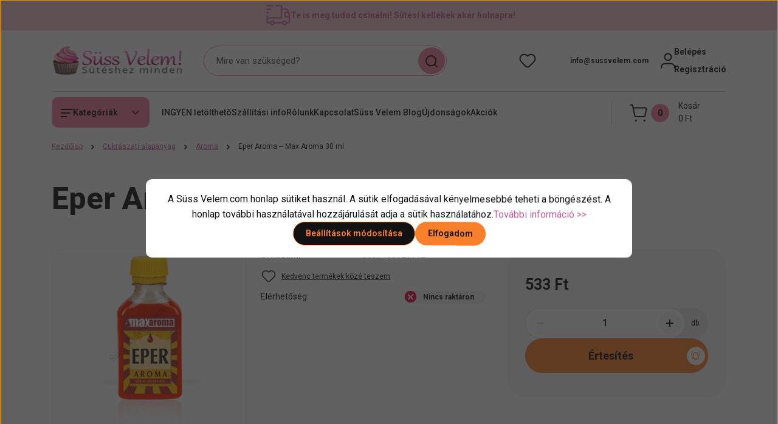

--- FILE ---
content_type: text/html; charset=UTF-8
request_url: https://www.sussvelem.com/30-ml-eper-aroma-max-aroma-9780
body_size: 65464
content:
<!DOCTYPE html>
<html lang="hu" dir="ltr">
<head>
    <title> Eper Aroma – Max Aroma 30 ml - Süss Velem.com</title>
    <meta charset="utf-8">
    <meta name="description" content="Eper Aroma – Max Aroma 30 ml 533 Ft-os áron - Süss Velem.com. 2 napos szállítás raktárról, 13.000 Ft felett ingyen szállítás, segítőkész ügyfélszolgálat>>">
    <meta name="robots" content="index, follow">
    <link rel="image_src" href="https://sussvelem.cdn.shoprenter.hu/custom/sussvelem/image/data/product/eper_aroma.png.webp?lastmod=1720618507.1762245347">
    <meta property="og:title" content="Eper Aroma – Max Aroma 30 ml" />
    <meta property="og:type" content="product" />
    <meta property="og:url" content="https://www.sussvelem.com/30-ml-eper-aroma-max-aroma-9780" />
    <meta property="og:image" content="https://sussvelem.cdn.shoprenter.hu/custom/sussvelem/image/cache/w955h500q100/product/eper_aroma.png.webp?lastmod=1720618507.1762245347" />
    <meta property="og:description" content="A 30 ml eper aroma Max Aroma segítségével finom és különleges ízt varázsolhatunk a desszerteknek.  " />
    <link href="https://sussvelem.cdn.shoprenter.hu/custom/sussvelem/image/data/suti.jpg?lastmod=1512052337.1762245347" rel="icon" />
    <link href="https://sussvelem.cdn.shoprenter.hu/custom/sussvelem/image/data/suti.jpg?lastmod=1512052337.1762245347" rel="apple-touch-icon" />
    <base href="https://www.sussvelem.com:443" />
    <style>.async-hide { opacity: 0 !important} </style>
<meta name="google-site-verification" content="iazkEVKguCoOr_Sup-U--fd0GoJEWiZsUmCniDMqn9k" />
<meta name="p:domain_verify" content="c27ac39852b0a9f011eda275d8ce3e04"/>
<meta name="facebook-domain-verification" content="tu1eozwf9xio2yjyub8z5g3chrb11p" />

<link rel="stylesheet" href="https://cdnjs.cloudflare.com/ajax/libs/font-awesome/4.7.0/css/font-awesome.min.css" media="print" onload="this.media='all'">
<meta name="DC.Creator" content="Bíró Viktória">
<meta name="dc.type" content="website">
<meta name="dc.language" content="hu">
<meta property="og:locale" content="hu_HU" />
<meta property="og:type" content="website" />
<meta property="og:site_name" content="Süss Velem! cukrászkellék webáruház" />

    <meta name="viewport" content="width=device-width, initial-scale=1">
            <style>
            


:root {
--global-color: #f7c6cf;
--secondary-color: #f67da2;
--footer-global-color: #ffffff;
--footer-secondary-color: #f7c6cf;
--button-color: #f9802a;
--link-color: #c2619b;
--link-hover-color: #ad558a;
--price-color: #121212;
--price-original-color: #888888;
--price-special-color: #F0112F;
--price-special-color-90-opacity: #F0112F20;
--corner_10: 10px;
--corner_5: calc(var(--corner_10) * 0.5);
--corner_15: calc(var(--corner_10) * 1.5);
--corner_20: calc(var(--corner_10) * 2);
--corner_25: calc(var(--corner_10) * 2.5);
--corner_30: calc(var(--corner_10) * 3);
--corner_50: calc(var(--corner_10) * 5);
--button_icon_add_to_cart: url("data:image/svg+xml,%3Csvg width='30' height='30' viewBox='0 0 30 30' fill='none' xmlns='http://www.w3.org/2000/svg'%3E%3Crect width='29.996' height='30' rx='14.998' fill='white'/%3E%3Cpath d='M9.39746 10.155L8.78198 7.38672H7.00195' stroke='%23f9802a' stroke-width='1.5' stroke-linecap='round' stroke-linejoin='round'/%3E%3Cpath fill-rule='evenodd' clip-rule='evenodd' d='M11.0185 17.7302L9.39258 10.1543H21.073C21.6608 10.1543 22.0982 10.696 21.9755 11.2708L20.5895 17.7302C20.4981 18.1556 20.1226 18.4592 19.687 18.4592H11.92C11.4854 18.4592 11.1099 18.1556 11.0185 17.7302Z' stroke='%23f9802a' stroke-width='1.5' stroke-linecap='round' stroke-linejoin='round'/%3E%3Cpath d='M20.0123 21.8048C19.8213 21.8048 19.6662 21.9598 19.6681 22.1508C19.6681 22.3419 19.8231 22.4969 20.0141 22.4969C20.2051 22.4969 20.3602 22.3419 20.3602 22.1508C20.3592 21.9598 20.2042 21.8048 20.0123 21.8048' stroke='%23f9802a' stroke-width='1.5' stroke-linecap='round' stroke-linejoin='round'/%3E%3Cpath d='M12.0616 21.8048C11.8706 21.8048 11.7155 21.9598 11.7174 22.1508C11.7165 22.3419 11.8715 22.4969 12.0625 22.4969C12.2535 22.4969 12.4085 22.3419 12.4085 22.1508C12.4085 21.9598 12.2535 21.8048 12.0616 21.8048' stroke='%23f9802a' stroke-width='1.5' stroke-linecap='round' stroke-linejoin='round'/%3E%3C/svg%3E");
--button_icon_notify_request: url("data:image/svg+xml,%3Csvg width='30' height='30' viewBox='0 0 30 30' fill='none' xmlns='http://www.w3.org/2000/svg'%3E%3Crect width='29.996' height='30' rx='14.998' fill='white'/%3E%3Cpath d='M10.6016 14.1149V13.4066C10.6016 11.255 12.3458 9.51074 14.4974 9.51074C16.649 9.51074 18.3932 11.255 18.3932 13.4066V14.1149' stroke='%23f9802a' stroke-width='1.5' stroke-linecap='round' stroke-linejoin='round'/%3E%3Cpath d='M20.1641 8.80241L20.8724 8.44824' stroke='%23f9802a' stroke-width='1.5' stroke-linecap='round' stroke-linejoin='round'/%3E%3Cpath d='M20.873 12.3438H21.5814' stroke='%23f9802a' stroke-width='1.5' stroke-linecap='round' stroke-linejoin='round'/%3E%3Cpath d='M8.83138 8.80241L8.12305 8.44824' stroke='%23f9802a' stroke-width='1.5' stroke-linecap='round' stroke-linejoin='round'/%3E%3Cpath d='M8.1224 12.3438L7.41406 12.3438' stroke='%23f9802a' stroke-width='1.5' stroke-linecap='round' stroke-linejoin='round'/%3E%3Cpath d='M18.3929 14.1147C18.4108 15.6163 19.0097 17.0527 20.0639 18.1222C20.1628 18.2232 20.1915 18.3737 20.1367 18.5039C20.0819 18.6343 19.9543 18.719 19.8129 18.7188L9.18136 18.7189C9.04 18.719 8.91237 18.6343 8.85755 18.504C8.80274 18.3737 8.83143 18.2232 8.93034 18.1222C9.98452 17.0527 10.5834 15.6163 10.6013 14.1147' stroke='%23f9802a' stroke-width='1.5' stroke-linecap='round' stroke-linejoin='round'/%3E%3Cpath d='M16.0918 20.8438C15.6847 21.2947 15.1056 21.5521 14.498 21.5521C13.8905 21.5521 13.3114 21.2947 12.9043 20.8438' stroke='%23f9802a' stroke-width='1.5' stroke-linecap='round' stroke-linejoin='round'/%3E%3C/svg%3E");
--button_icon_offer_request: url("data:image/svg+xml,%3Csvg width='30' height='30' viewBox='0 0 30 30' fill='none' xmlns='http://www.w3.org/2000/svg'%3E%3Crect width='29.996' height='30' rx='14.998' fill='white'/%3E%3Crect x='6.24805' y='8.125' width='16.5' height='13.75' rx='4' stroke='%23f9802a' stroke-width='1.5' stroke-linecap='round' stroke-linejoin='round'/%3E%3Cpath d='M9.91406 12.2354L13.7683 13.9158C14.2338 14.1188 14.7626 14.1196 15.2287 13.918L19.0807 12.2524' stroke='%23f9802a' stroke-width='1.5' stroke-linecap='round' stroke-linejoin='round'/%3E%3C/svg%3E");
--tick-footer: url("data:image/svg+xml,%3Csvg width='13' height='9' viewBox='0 0 13 9' fill='none' xmlns='http://www.w3.org/2000/svg'%3E%3Cpath d='M5.08543 5.93367L2.25698 3.10527L0.842773 4.51947L5.08543 8.76217L12.1564 1.69107L10.7422 0.276855L5.08543 5.93367Z' fill='%23ffffff'/%3E%3C/svg%3E");


                --text-on-global: #121212;
        --rgb-text-on-global: 18,18,18;
                    --tick-on-global: url("data:image/svg+xml,%3Csvg width='13' height='9' viewBox='0 0 13 9' fill='none' xmlns='http://www.w3.org/2000/svg'%3E%3Cpath d='M5.08543 5.93367L2.25698 3.10527L0.842773 4.51947L5.08543 8.76217L12.1564 1.69107L10.7422 0.276855L5.08543 5.93367Z' fill='%23121212'/%3E%3C/svg%3E");
                            --select-arrow-on-global: url("data:image/svg+xml,%3Csvg xmlns='http://www.w3.org/2000/svg' viewBox='0 0 16 16'%3E%3Cpath fill='none' opacity='0.5' stroke='%23121212' stroke-linecap='round' stroke-linejoin='round' stroke-width='2' d='m2 5 6 6 6-6'/%3E%3C/svg%3E");
                            --radio-on-global: url("data:image/svg+xml,%3Csvg width='12' height='12' viewBox='0 0 12 12' fill='none' xmlns='http://www.w3.org/2000/svg'%3E%3Crect y='0.000488281' width='12' height='12' rx='6' fill='%23121212'/%3E%3C/svg%3E");
            
                --text-on-secondary: #121212;
        --rgb-text-on-secondary: 18,18,18;
                    --tick-on-secondary: url("data:image/svg+xml,%3Csvg width='13' height='9' viewBox='0 0 13 9' fill='none' xmlns='http://www.w3.org/2000/svg'%3E%3Cpath d='M5.08543 5.93367L2.25698 3.10527L0.842773 4.51947L5.08543 8.76217L12.1564 1.69107L10.7422 0.276855L5.08543 5.93367Z' fill='%23121212'/%3E%3C/svg%3E");
                            --select-arrow-on-secondary: url("data:image/svg+xml,%3Csvg xmlns='http://www.w3.org/2000/svg' viewBox='0 0 16 16'%3E%3Cpath fill='none' opacity='0.5' stroke='%23121212' stroke-linecap='round' stroke-linejoin='round' stroke-width='2' d='m2 5 6 6 6-6'/%3E%3C/svg%3E");
                            --radio-on-secondary: url("data:image/svg+xml,%3Csvg width='12' height='12' viewBox='0 0 12 12' fill='none' xmlns='http://www.w3.org/2000/svg'%3E%3Crect y='0.000488281' width='12' height='12' rx='6' fill='%23121212'/%3E%3C/svg%3E");
            
                --text-on-footer-global: #121212;
        --rgb-text-on-footer-global: 18,18,18;
                    --tick-on-footer-global: url("data:image/svg+xml,%3Csvg width='13' height='9' viewBox='0 0 13 9' fill='none' xmlns='http://www.w3.org/2000/svg'%3E%3Cpath d='M5.08543 5.93367L2.25698 3.10527L0.842773 4.51947L5.08543 8.76217L12.1564 1.69107L10.7422 0.276855L5.08543 5.93367Z' fill='%23121212'/%3E%3C/svg%3E");
                            --select-arrow-on-footer-global: url("data:image/svg+xml,%3Csvg xmlns='http://www.w3.org/2000/svg' viewBox='0 0 16 16'%3E%3Cpath fill='none' opacity='0.5' stroke='%23121212' stroke-linecap='round' stroke-linejoin='round' stroke-width='2' d='m2 5 6 6 6-6'/%3E%3C/svg%3E");
                            --radio-on-footer-global: url("data:image/svg+xml,%3Csvg width='12' height='12' viewBox='0 0 12 12' fill='none' xmlns='http://www.w3.org/2000/svg'%3E%3Crect y='0.000488281' width='12' height='12' rx='6' fill='%23121212'/%3E%3C/svg%3E");
            
                --text-on-footer-secondary: #121212;
        --rgb-text-on-footer-secondary: 18,18,18;
                    --tick-on-footer-secondary: url("data:image/svg+xml,%3Csvg width='13' height='9' viewBox='0 0 13 9' fill='none' xmlns='http://www.w3.org/2000/svg'%3E%3Cpath d='M5.08543 5.93367L2.25698 3.10527L0.842773 4.51947L5.08543 8.76217L12.1564 1.69107L10.7422 0.276855L5.08543 5.93367Z' fill='%23121212'/%3E%3C/svg%3E");
                            --select-arrow-on-footer-secondary: url("data:image/svg+xml,%3Csvg xmlns='http://www.w3.org/2000/svg' viewBox='0 0 16 16'%3E%3Cpath fill='none' opacity='0.5' stroke='%23121212' stroke-linecap='round' stroke-linejoin='round' stroke-width='2' d='m2 5 6 6 6-6'/%3E%3C/svg%3E");
                            --radio-on-footer-secondary: url("data:image/svg+xml,%3Csvg width='12' height='12' viewBox='0 0 12 12' fill='none' xmlns='http://www.w3.org/2000/svg'%3E%3Crect y='0.000488281' width='12' height='12' rx='6' fill='%23121212'/%3E%3C/svg%3E");
            
                --text-on-button: #121212;
        --rgb-text-on-button: 18,18,18;
                            
                --text-on-price-special: #ffffff;
        --rgb-text-on-price-special: 255,255,255;
                            
}}        </style>
        


    
                                <style>
                @font-face {
                    font-family: 'Roboto';
                    font-display: swap;
                    src: url('catalog/view/fonts/google-fonts/roboto-multilang.woff2') format('woff2');
                    font-style: normal;
                    font-weight: 100 900;
                }
            </style>
            
<style>
    :root {
        --hamburg-base-font-family: 'Roboto', sans-serif;
        --hamburg-secondary-font-family: 'Roboto', sans-serif;
    }
</style>
        <link rel="stylesheet" href="https://sussvelem.cdn.shoprenter.hu/catalog/view/theme/hamburg_global/minified/template/assets/base.css?v=1765276299.1768573385.sussvelem">
        <link rel="stylesheet" href="https://sussvelem.cdn.shoprenter.hu/catalog/view/theme/hamburg_global/minified/template/assets/component-slick.css?v=1749826620.1769273735.sussvelem">
        <link rel="stylesheet" href="https://sussvelem.cdn.shoprenter.hu/catalog/view/theme/hamburg_global/minified/template/assets/product-card.css?v=1758107564.1769273735.sussvelem">
        <link rel="stylesheet" href="https://sussvelem.cdn.shoprenter.hu/catalog/view/theme/hamburg_global/minified/template/assets/component-animations.css?v=1748333116.1769273735.sussvelem">
                    <link rel="stylesheet" href="https://sussvelem.cdn.shoprenter.hu/catalog/view/theme/hamburg_global/minified/template/assets/component-drawer.css?v=1752488784.1769273735.sussvelem">
                <style>
            *,
            *::before,
            *::after {
                box-sizing: border-box;
            }
        </style>
                    <style>
                body .edit-link {
                    position: absolute;
                    top: 0;
                    right: 0;
                    opacity: 0;
                    width: 30px;
                    height: 30px;
                    font-size: 16px;
                    color: #111111;
                    display: flex;
                    justify-content: center;
                    align-items: center;
                    border: 1px solid rgba(0, 0, 0, 0.8);
                    transition: none;
                    background: rgba(255, 255, 255, 0.5);
                    z-index: 100;
                }
                .module-editable {
                    position: relative;
                }

                .page-head-title:hover > .edit-link,
                .module-editable:hover > .edit-link,
                .product-card:hover .edit-link {
                    opacity: 1;
                }
                .page-head-title:hover > .edit-link:hover,
                .module-editable:hover > .edit-link:hover,
                .product-card:hover .edit-link:hover {
                    background: rgba(255, 255, 255, 1);
                }

            </style>
                                
        <link rel="stylesheet" href="https://sussvelem.cdn.shoprenter.hu/catalog/view/theme/hamburg_global/minified/template/assets/component-quantity.css?v=1763389740.1769273735.sussvelem">
    
                <link href="https://www.sussvelem.com/30-ml-eper-aroma-max-aroma-9780" rel="canonical">
    

        <script>
        window.nonProductQuality = 100;
    </script>
    <script src="https://sussvelem.cdn.shoprenter.hu/catalog/view/javascript/vendor/jquery/3.7.1/js/jquery.min.js?v=1706895543"></script>

                
        <script defer src="https://sussvelem.cdn.shoprenter.hu/catalog/view/javascript/core/focustrap-sr.min.js?v=1755196305"></script>
            <script defer src="https://sussvelem.cdn.shoprenter.hu/catalog/view/javascript/core/drawer-sr.min.js?v=1755166681"></script>
        <!-- Header JavaScript codes -->
            <link rel="preload" href="https://sussvelem.cdn.shoprenter.hu/web/compiled/js/base.js?v=1769069092" as="script" />
        <script src="https://sussvelem.cdn.shoprenter.hu/web/compiled/js/base.js?v=1769069092"></script>
                    <link rel="preload" href="https://sussvelem.cdn.shoprenter.hu/catalog/view/javascript/scarab/scarab.js?v=1689265187" as="script" />
        <script src="https://sussvelem.cdn.shoprenter.hu/catalog/view/javascript/scarab/scarab.js?v=1689265187"></script>
                    <link rel="preload" href="https://sussvelem.cdn.shoprenter.hu/web/compiled/js/fragment_loader.js?v=1769069092" as="script" />
        <script src="https://sussvelem.cdn.shoprenter.hu/web/compiled/js/fragment_loader.js?v=1769069092"></script>
                    <link rel="preload" href="https://sussvelem.cdn.shoprenter.hu/web/compiled/js/nanobar.js?v=1769069092" as="script" />
        <script src="https://sussvelem.cdn.shoprenter.hu/web/compiled/js/nanobar.js?v=1769069092"></script>
                    <!-- Header jQuery onLoad scripts -->
    <script>var BASEURL='https://www.sussvelem.com';var merchantId='149778A222B524D6';var ScarabQueue=ScarabQueue||[];(function(subdomain,id){if(document.getElementById(id))return;var js=document.createElement('script');js.id=id;js.src=subdomain+'.scarabresearch.com/js/'+merchantId+'/scarab-v2.js';var fs=document.getElementsByTagName('script')[0];fs.parentNode.insertBefore(js,fs);})('https:'==document.location.protocol?'https://recommender':'http://cdn','scarab-js-api');Currency={"symbol_left":"","symbol_right":" Ft","decimal_place":0,"decimal_point":",","thousand_point":".","currency":"HUF","value":1};var ShopRenter=ShopRenter||{};ShopRenter.product={"id":9780,"sku":"5997453729112","currency":"HUF","unitName":"db","price":533.39999999999998,"name":"Eper Aroma \u2013 Max Aroma 30 ml","brand":"Szilas","currentVariant":[],"parent":{"id":9780,"sku":"5997453729112","unitName":"db","price":533.39999999999998,"name":"Eper Aroma \u2013 Max Aroma 30 ml"}};$(document).ready(function(){});window.addEventListener('load',function(){ScarabQueue.push(['view','9780']);});</script><script src="https://sussvelem.cdn.shoprenter.hu/web/compiled/js/vue/manifest.bundle.js?v=1769069090"></script><script>var ShopRenter=ShopRenter||{};ShopRenter.onCartUpdate=function(callable){document.addEventListener('cartChanged',callable)};ShopRenter.onItemAdd=function(callable){document.addEventListener('AddToCart',callable)};ShopRenter.onItemDelete=function(callable){document.addEventListener('deleteCart',callable)};ShopRenter.onSearchResultViewed=function(callable){document.addEventListener('AuroraSearchResultViewed',callable)};ShopRenter.onSubscribedForNewsletter=function(callable){document.addEventListener('AuroraSubscribedForNewsletter',callable)};ShopRenter.onCheckoutInitiated=function(callable){document.addEventListener('AuroraCheckoutInitiated',callable)};ShopRenter.onCheckoutShippingInfoAdded=function(callable){document.addEventListener('AuroraCheckoutShippingInfoAdded',callable)};ShopRenter.onCheckoutPaymentInfoAdded=function(callable){document.addEventListener('AuroraCheckoutPaymentInfoAdded',callable)};ShopRenter.onCheckoutOrderConfirmed=function(callable){document.addEventListener('AuroraCheckoutOrderConfirmed',callable)};ShopRenter.onCheckoutOrderPaid=function(callable){document.addEventListener('AuroraOrderPaid',callable)};ShopRenter.onCheckoutOrderPaidUnsuccessful=function(callable){document.addEventListener('AuroraOrderPaidUnsuccessful',callable)};ShopRenter.onProductPageViewed=function(callable){document.addEventListener('AuroraProductPageViewed',callable)};ShopRenter.onMarketingConsentChanged=function(callable){document.addEventListener('AuroraMarketingConsentChanged',callable)};ShopRenter.onCustomerRegistered=function(callable){document.addEventListener('AuroraCustomerRegistered',callable)};ShopRenter.onCustomerLoggedIn=function(callable){document.addEventListener('AuroraCustomerLoggedIn',callable)};ShopRenter.onCustomerUpdated=function(callable){document.addEventListener('AuroraCustomerUpdated',callable)};ShopRenter.onCartPageViewed=function(callable){document.addEventListener('AuroraCartPageViewed',callable)};ShopRenter.customer={"userId":0,"userClientIP":"3.129.64.234","userGroupId":8,"customerGroupTaxMode":"gross","customerGroupPriceMode":"only_gross","email":"","phoneNumber":"","name":{"firstName":"","lastName":""}};ShopRenter.theme={"name":"hamburg_global","family":"hamburg","parent":""};ShopRenter.shop={"name":"sussvelem","locale":"hu","currency":{"code":"HUF","rate":1},"domain":"sussvelem.myshoprenter.hu"};ShopRenter.page={"route":"product\/product","queryString":"30-ml-eper-aroma-max-aroma-9780"};ShopRenter.formSubmit=function(form,callback){callback();};let loadedAsyncScriptCount=0;function asyncScriptLoaded(position){loadedAsyncScriptCount++;if(position==='body'){if(document.querySelectorAll('.async-script-tag').length===loadedAsyncScriptCount){if(/complete|interactive|loaded/.test(document.readyState)){document.dispatchEvent(new CustomEvent('asyncScriptsLoaded',{}));}else{document.addEventListener('DOMContentLoaded',()=>{document.dispatchEvent(new CustomEvent('asyncScriptsLoaded',{}));});}}}}</script><script type="text/javascript"async class="async-script-tag"onload="asyncScriptLoaded('header')"src="https://static2.rapidsearch.dev/resultpage.js?shop=sussvelem.shoprenter.hu"></script><script type="text/javascript"async class="async-script-tag"onload="asyncScriptLoaded('header')"src="https://shoprenter.engine.yusp.com/app/js7trackingCode.js?customerName=sussvelem"></script><script type="text/javascript"async class="async-script-tag"onload="asyncScriptLoaded('header')"src="https://shoprenter.engine.yusp.com/app/js7trackingCode.js?customerName=sussvelem"></script><script type="text/javascript"async class="async-script-tag"onload="asyncScriptLoaded('header')"src="https://shoprenter.engine.yusp.com/app/js7trackingCode.js?customerName=sussvelem"></script><script type="text/javascript"async class="async-script-tag"onload="asyncScriptLoaded('header')"src="https://shoprenter.engine.yusp.com/app/js7trackingCode.js?customerName=sussvelem"></script><script type="text/javascript"async class="async-script-tag"onload="asyncScriptLoaded('header')"src="https://shoprenter.engine.yusp.com/app/js7trackingCode.js?customerName=sussvelem"></script><script type="text/javascript"async class="async-script-tag"onload="asyncScriptLoaded('header')"src="https://shoprenter.engine.yusp.com/app/js7trackingCode.js?customerName=sussvelem"></script><script type="text/javascript"async class="async-script-tag"onload="asyncScriptLoaded('header')"src="https://shoprenter.engine.yusp.com/app/js7trackingCode.js?customerName=sussvelem"></script><script type="text/javascript"async class="async-script-tag"onload="asyncScriptLoaded('header')"src="https://retargeting-shoprenter-cs.firebaseapp.com/retargeting.min.js"></script><script type="text/javascript"async class="async-script-tag"onload="asyncScriptLoaded('header')"src="https://utanvet-ellenor.hu/api/v1/shoprenter/utanvet-ellenor.js"></script><script type="text/javascript"async class="async-script-tag"onload="asyncScriptLoaded('header')"src="https://onsite.optimonk.com/script.js?account=166861"></script><script type="text/javascript"src="https://sussvelem.cdn.shoprenter.hu/web/compiled/js/vue/customerEventDispatcher.bundle.js?v=1769069090"></script><!--Custom header scripts--><script type="text/javascript">$(document).ready(function(){$("#filter_keyword").unbind("keyup");});</script><script type="text/javascript"></script><script type="text/javascript"defer async src="https://cdn.trustindex.io/assets/js/richsnippet.js?3e4447109587g131"></script><script type="text/javascript">var customCss='.header{background-color:var(--bs-body-bg)}.header-contact-wrapper svg{display:none}.home-body .main-content{display:flex;flex-direction:column}div:has(>div[data-rtginfo="home_page_rrp"]){margin-top:50px;}#section-kickerimage{}div:has(>div[data-rtginfo="home_page_most_popular"]){margin-top:50px}div:has(>div[data-rtginfo="home_page_others_you_may_like"]){margin-top:50px}';var style=document.createElement('style');style.textContent=customCss;document.head.appendChild(style);</script>                <script>window["bp"]=window["bp"]||function(){(window["bp"].q=window["bp"].q||[]).push(arguments);};window["bp"].l=1*new Date();scriptElement=document.createElement("script");firstScript=document.getElementsByTagName("script")[0];scriptElement.async=true;scriptElement.src='https://pixel.barion.com/bp.js';firstScript.parentNode.insertBefore(scriptElement,firstScript);window['barion_pixel_id']='BP-qeHLB67AWh-19';bp('init','addBarionPixelId','BP-qeHLB67AWh-19');</script><noscript>
    <img height="1" width="1" style="display:none" alt="Barion Pixel" src="https://pixel.barion.com/a.gif?ba_pixel_id='BP-qeHLB67AWh-19'&ev=contentView&noscript=1">
</noscript>
                        <script type="text/javascript" src="https://sussvelem.cdn.shoprenter.hu/web/compiled/js/vue/fullBarionPixel.bundle.js?v=1769069090"></script>


                                <script type="text/javascript" src="https://sussvelem.cdn.shoprenter.hu/web/compiled/js/vue/TikTokClickIdListener.bundle.js?v=1769069090"></script>

            <script>window.dataLayer=window.dataLayer||[];function gtag(){dataLayer.push(arguments)};var ShopRenter=ShopRenter||{};ShopRenter.config=ShopRenter.config||{};ShopRenter.config.googleConsentModeDefaultValue="denied";</script>                        <script type="text/javascript" src="https://sussvelem.cdn.shoprenter.hu/web/compiled/js/vue/googleConsentMode.bundle.js?v=1769069090"></script>

            <!-- Meta Pixel Code -->
<script>
!function(f,b,e,v,n,t,s)
{if(f.fbq)return;n=f.fbq=function(){n.callMethod?
n.callMethod.apply(n,arguments):n.queue.push(arguments)};
if(!f._fbq)f._fbq=n;n.push=n;n.loaded=!0;n.version='2.0';
n.queue=[];t=b.createElement(e);t.async=!0;
t.src=v;s=b.getElementsByTagName(e)[0];
s.parentNode.insertBefore(t,s)}(window, document,'script',
'https://connect.facebook.net/en_US/fbevents.js');
fbq('consent', 'revoke');
fbq('init', '1431338797259175');
fbq('track', 'PageView');
document.addEventListener('AuroraProductPageViewed', function(auroraEvent) {
                    fbq('track', 'ViewContent', {
                        content_type: 'product',
                        content_ids: [auroraEvent.detail.product.id.toString()],
                        value: parseFloat(auroraEvent.detail.product.grossUnitPrice),
                        currency: auroraEvent.detail.product.currency
                    }, {
                        eventID: auroraEvent.detail.event.id
                    });
                });
document.addEventListener('AuroraAddedToCart', function(auroraEvent) {
    var fbpId = [];
    var fbpValue = 0;
    var fbpCurrency = '';

    auroraEvent.detail.products.forEach(function(item) {
        fbpValue += parseFloat(item.grossUnitPrice) * item.quantity;
        fbpId.push(item.id);
        fbpCurrency = item.currency;
    });


    fbq('track', 'AddToCart', {
        content_ids: fbpId,
        content_type: 'product',
        value: fbpValue,
        currency: fbpCurrency
    }, {
        eventID: auroraEvent.detail.event.id
    });
})
window.addEventListener('AuroraMarketingCookie.Changed', function(event) {
            let consentStatus = event.detail.isAccepted ? 'grant' : 'revoke';
            if (typeof fbq === 'function') {
                fbq('consent', consentStatus);
            }
        });
</script>
<noscript><img height="1" width="1" style="display:none"
src="https://www.facebook.com/tr?id=1431338797259175&ev=PageView&noscript=1"
/></noscript>
<!-- End Meta Pixel Code -->
            <!-- Google Tag Manager -->
<script>(function(w,d,s,l,i){w[l]=w[l]||[];w[l].push({'gtm.start':
new Date().getTime(),event:'gtm.js'});var f=d.getElementsByTagName(s)[0],
j=d.createElement(s),dl=l!='dataLayer'?'&l='+l:'';j.async=true;j.src=
'https://www.googletagmanager.com/gtm.js?id='+i+dl;f.parentNode.insertBefore(j,f);
})(window,document,'script','dataLayer','GTM-MXB5PDS');</script>
<!-- End Google Tag Manager -->
            
            
                <!--Global site tag(gtag.js)--><script async src="https://www.googletagmanager.com/gtag/js?id=G-L52F18ET3G"></script><script>window.dataLayer=window.dataLayer||[];function gtag(){dataLayer.push(arguments);}
gtag('js',new Date());gtag('config','G-L52F18ET3G');gtag('config','AW-1008594261',{"allow_enhanced_conversions":true});gtag('config','AW-692752216',{"allow_enhanced_conversions":true});</script>                                <script type="text/javascript" src="https://sussvelem.cdn.shoprenter.hu/web/compiled/js/vue/GA4EventSender.bundle.js?v=1769069090"></script>

    
    
</head>
<body id="body" class="page-body product-page-body js-product-page hamburg_global-body" data-test-id="product-product" role="document">
    <div class="a11y-nav">
        <a href="#js-main-content" class="a11y-nav__link js-a11y-nav__link">Ugrás a fő tartalomhoz</a>
        <button id="js-a11y-feedback-btn"
                type="button"
                aria-haspopup="dialog"
                class="a11y-nav__link a11y-nav__open-feedback-btn"
        >
            Visszajelzés a kisegítő lehetőségekről
        </button>
    </div>
<script>ShopRenter.theme.breakpoints={'xs':0,'sm':576,'md':768,'lg':992,'xl':1200,'xxl':1400}</script><!--Google Tag Manager(noscript)--><noscript><iframe src="https://www.googletagmanager.com/ns.html?id=GTM-MXB5PDS"
height="0"width="0"style="display:none;visibility:hidden"></iframe></noscript><!--End Google Tag Manager(noscript)--><div id="fb-root"></div><script>(function(d,s,id){var js,fjs=d.getElementsByTagName(s)[0];if(d.getElementById(id))return;js=d.createElement(s);js.id=id;js.src="//connect.facebook.net/hu_HU/sdk/xfbml.customerchat.js#xfbml=1&version=v2.12&autoLogAppEvents=1";fjs.parentNode.insertBefore(js,fjs);}(document,"script","facebook-jssdk"));</script>
                    

<!-- cached --><div class="nanobar-cookie-box nanobar position-fixed w-100 js-nanobar-first-login">
    <div class="container nanobar__container">
        <div class="row nanobar__container-row flex-column flex-sm-row align-items-center">
            <div class="nanobar__text col-12">
                                <div class="nanobar__text-content d-flex align-items-center"><span bis_size="{" x="">A Süss Velem.com honlap sütiket használ. A sütik elfogadásával kényelmesebbé teheti a böngészést. A honlap további használatával hozzájárulását adja a sütik használatához.<a bis_size="{" x="">További információ >></a></span></div>
            </div>
            <div class="nanobar__buttons col-12">
                <button class="btn btn-secondary js-nanobar-settings-button">
                    Beállítások módosítása
                </button>
                <button class="btn btn-primary nanobar-btn js-nanobar-close-cookies" data-button-save-text="Beállítások mentése">
                    Elfogadom
                </button>
            </div>
        </div>
        <div class="nanobar__cookies js-nanobar-cookies flex-column flex-sm-row text-start" style="display: none;">
            <div class="form-check">
                <input class="form-check-input" type="checkbox" name="required_cookies" disabled checked />
                <label class="form-check-label">
                    Szükséges cookie-k
                    <div class="cookies-help-text">
                        Ezek a cookie-k segítenek abban, hogy a webáruház használható és működőképes legyen.
                    </div>
                </label>
            </div>
            <div class="form-check">
                <input id="marketing_cookies" class="form-check-input js-nanobar-marketing-cookies" type="checkbox" name="marketing_cookies"
                         checked />
                <label class="form-check-label" for="marketing_cookies">
                    Marketing cookie-k
                    <div class="cookies-help-text">
                        Ezeket a cookie-k segítenek abban, hogy az Ön érdeklődési körének megfelelő reklámokat és termékeket jelenítsük meg a webáruházban.
                    </div>
                </label>
            </div>
        </div>
    </div>
</div>

<script>
    (function ($) {
        $(document).ready(function () {
            new AuroraNanobar.FirstLogNanobarCheckbox(jQuery('.js-nanobar-first-login'), 'modal');
        });
    })(jQuery);
</script>
<!-- /cached -->

        
                    <div class="layout-wrapper">
                                                            <div id="section-header" class="section-wrapper ">
    
        
    <link rel="stylesheet" href="https://sussvelem.cdn.shoprenter.hu/catalog/view/theme/hamburg_global/minified/template/assets/header.css?v=1755161742.1769273704.sussvelem">
            
    <header class="header d-grid align-items-center js-sticky-header--active">
                    <div id="js-header-top-element" class="header-top-element header-top-position__container">
                    <div id="section-announcement_bar" class="section-wrapper ">
    
        <div class="module-body section-module-body announcement-bar-section-section-body">
                <div class="announcement-bar-section-row js-slick-announcement-bar">
                                                                                            <div class="announcement-bar-section-col col-12 announcement-bar-section-first-col">
                                                                                        <a class="announcement-bar-box-link d-flex" href="/te-is-meg-tudod-csinalni-sutesi-kellekek-akar-holnapra-2950">
                                                                    <span class="announcement-bar-wrapper d-flex align-items-center">
                                                                                                                        <span class="announcement-bar-icon">
                                                 <img src="https://sussvelem.cdn.shoprenter.hu/custom/sussvelem/image/data/src2022/truck-pink.svg?lastmod=0.1762245347" class="announcement-bar-img"
                                                      title="" alt=""
                                                 />
                                            </span>
                                                                                                                                                        <span class="announcement-bar-title">
                                            Te is meg tudod csinálni! Sütési kellékek akár holnapra!
                                        </span>
                                                                    </span>
                            
                                </a>
                                                    </div>
                                                        </div>
    </div>

    <link rel="stylesheet" href="https://sussvelem.cdn.shoprenter.hu/catalog/view/theme/hamburg_global/minified/template/assets/module-announcement.css?v=1750694513.1769273704.sussvelem">
    <style>
        .announcement-bar-box-link {
            color: #C2619B;
        }
        .announcement-bar-section-section-body {
                    background: #F7C6CF;
                }
    </style>

    



</div>

            </div>
                <div id="js-header-element" class="container header-container">
            <div class="header-row d-flex flex-wrap align-items-center justify-content-between">
                                <div id="js-mobile-navbar" class="header-height-70 d-flex d-lg-none align-items-center header-mobile-navbar">
                    <button id="hamburger-button-desktop"
                            class="js-hamburger-trigger header-hamburger-button btn position-relative d-flex justify-content-start align-items-center"
                            aria-label=" Kategóriák "
                            aria-haspopup="dialog"
                            aria-controls="js-mobile-nav"
                    >
                            <span class="hamburger-icon position-relative">
                                <svg width="20" height="14" viewBox="0 0 20 14" fill="none" xmlns="http://www.w3.org/2000/svg" aria-hidden="true">
    <path class="hamburger-icon-line line-1" d="M0 1C0 0.447715 0.447715 0 1 0H19C19.5523 0 20 0.447715 20 1C20 1.55228 19.5523 2 19 2H1C0.447715 2 0 1.55228 0 1Z" fill="currentColor"/>
    <path class="hamburger-icon-line line-2" d="M0 7C0 6.44772 0.447715 6 1 6H14C14.5523 6 15 6.44772 15 7C15 7.55228 14.5523 8 14 8H1C0.447715 8 0 7.55228 0 7Z" fill="currentColor"/>
    <path class="hamburger-icon-line line-3" d="M0 13C0 12.4477 0.447715 12 1 12H9C9.55228 12 10 12.4477 10 13C10 13.5523 9.55229 14 9 14H1C0.447715 14 0 13.5523 0 13Z" fill="currentColor"/>
    <path class="hamburger-icon-line line-1-hidden" d="M0 1C0 0.447715 0.447715 0 1 0H19C19.5523 0 20 0.447715 20 1C20 1.55228 19.5523 2 19 2H1C0.447715 2 0 1.55228 0 1Z" fill="currentColor"/>
</svg>
                            </span>
                    </button>
                </div>
                                <a href="/" class="header-logo header-height-100 d-flex align-items-center header-global-on-color" title="Kezdőlap">
                                            <img
    src='https://sussvelem.cdn.shoprenter.hu/custom/sussvelem/image/cache/w260h72q100/src2022/sussvelem_logo300.png.webp?lastmod=0.1762245347'

    
            width="260"
    
            height="72"
    
            class="header-logo-img"
    
    
    alt="Kezdőlap"

    
    
    />

                                    </a>
                                    <div class="dropdown search-module d-flex header-navbar-top-right-item" role="search">
                        <div class="input-group">
                            <input class="search-module__input form-control form-control-lg disableAutocomplete"
                                   type="search"
                                   placeholder="Mire van szükséged?"
                                   autocomplete="off"
                                   value=""
                                   id="filter_keyword"
                                   aria-label="Keresési kifejezés"
                                   role="combobox"
                                   aria-controls="results"
                                   aria-expanded="false"
                            />
                            <span class="search-button-append position-absolute d-flex h-100">
                                    <button class="btn header-search-button" type="button" onclick="moduleSearch();" aria-label="Keresés indítása">
                                        <svg width="20" height="20" viewBox="0 0 20 20" fill="none" xmlns="http://www.w3.org/2000/svg" aria-hidden="true">
    <path fill-rule="evenodd" clip-rule="evenodd" d="M9.08775 2.00049C5.17536 2.00049 2.00195 5.17389 2.00195 9.08628C2.00195 12.9987 5.17536 16.1721 9.08775 16.1721C13.0021 16.1721 16.1735 12.9988 16.1735 9.08628C16.1735 5.17372 13.0021 2.00049 9.08775 2.00049ZM9.08775 18.1721C14.107 18.1721 18.1735 14.1031 18.1735 9.08628C18.1735 4.0695 14.107 0.000488281 9.08775 0.000488281C4.07079 0.000488281 0.00195312 4.06932 0.00195312 9.08628C0.00195312 14.1032 4.07079 18.1721 9.08775 18.1721Z" fill="currentColor"/>
    <path fill-rule="evenodd" clip-rule="evenodd" d="M14.1012 14.0994C14.4918 13.709 15.125 13.7091 15.5154 14.0998L14.1009 15.5136C13.7105 15.123 13.7106 14.4899 14.1012 14.0994ZM14.1009 15.5136L18.2918 19.7067C18.6822 20.0973 19.3153 20.0975 19.706 19.7071C20.0966 19.3167 20.0968 18.6835 19.7064 18.2929L15.5154 14.0998L14.1009 15.5136Z" fill="currentColor"/>
</svg>

                                    </button>
                                </span>
                        </div>
                        <input type="hidden" id="filter_description" value="0"/>
                        <input type="hidden" id="search_shopname" value="sussvelem"/>
                        <div role="status"
                             aria-live="polite"
                             aria-atomic="true"
                             class="visually-hidden"
                             id="js-search-autosuggest-feedback"
                        ></div>
                        <div id="results" class="dropdown-menu search-results"></div>
                    </div>
                                                                                            
                    <div id="header-wishlist" class="header-box-icon header-height-100 d-flex align-items-center justify-content-center">
                            <span class="header-wishlist-icon header-global-on-color position-absolute">
                                <svg width="27" height="24" viewBox="0 0 27 24" fill="none" xmlns="http://www.w3.org/2000/svg" class="icon-header-wishlist" aria-hidden="true">
    <path fill-rule="evenodd" clip-rule="evenodd" d="M14.207 3.63099L13.5 4.34893L12.7928 3.63088C11.5035 2.32108 9.74251 1.5835 7.90462 1.5835C6.06673 1.5835 4.30572 2.32108 3.01642 3.63088C0.327859 6.39373 0.327859 10.7949 3.01642 13.5578L10.5062 21.1628C11.2959 21.965 12.3744 22.4168 13.5 22.4168C14.6257 22.4168 15.7042 21.965 16.4938 21.1628L23.9836 13.5579C26.6721 10.7951 26.6721 6.39387 23.9836 3.631C22.6943 2.32116 20.9332 1.58354 19.0953 1.58354C17.2574 1.58354 15.4963 2.32115 14.207 3.63099Z" stroke="currentColor" stroke-width="2" stroke-linecap="round" stroke-linejoin="round"/>
</svg>

                            </span>
                                                    <hx:include src="/_fragment?_path=_format%3Dhtml%26_locale%3Den%26_controller%3Dmodule%252Fwishlist&amp;_hash=WpC%2BWE0JBuGZm1Y5z%2FE8fyuXXu%2BVfXTszTmfcDnBOwE%3D"></hx:include>
                        <style>
                            .js-add-to-wishlist .icon-heart {
                                transition: opacity 0.3s, color 0.3s;
                            }

                            .icon-heart__filled {
                                opacity: 0;
                                position: absolute;
                                left: 0;
                            }

                            .js-product-on-wishlist .icon-heart__unfilled {
                                opacity: 0;
                            }

                            .js-product-on-wishlist .icon-heart__filled {
                                opacity: 1;
                            }
                        </style>
                    </div>
                                                                                            <div class="header-contact-wrapper header-height-100 d-none d-lg-flex align-items-center">
                        <div class="header-contact-wrapper-left header-global-on-color">
                            <span><svg width="27" height="28" viewBox="0 0 27 28" fill="none" xmlns="http://www.w3.org/2000/svg" aria-hidden="true">
    <path d="M25.9998 13.9995C25.9998 20.9029 20.4034 26.4993 13.5 26.4993" stroke="currentColor" stroke-width="2" stroke-linecap="round" stroke-linejoin="round"/>
    <path d="M1 14.0002C1 7.09682 6.59633 1.50049 13.4998 1.50049" stroke="currentColor" stroke-width="2" stroke-linecap="round" stroke-linejoin="round"/>
    <path d="M1 13.9997C1.0002 15.4639 1.26061 16.9163 1.7691 18.2893C2.00165 18.927 2.65729 19.3068 3.32615 19.1913L4.69583 18.9498C5.80286 18.7546 6.5554 17.7163 6.39643 16.6035L5.98418 13.7179C5.90437 13.1592 5.60135 12.6569 5.14444 12.3257C4.68752 11.9945 4.11581 11.8629 3.56008 11.9609L1.11486 12.392" stroke="currentColor" stroke-width="2" stroke-linecap="round" stroke-linejoin="round"/>
    <path d="M25.9998 14.0002C25.9998 7.09682 20.4034 1.50049 13.5 1.50049" stroke="currentColor" stroke-width="2" stroke-linecap="round" stroke-linejoin="round"/>
    <path d="M25.9996 13.9997C25.9994 15.4639 25.739 16.9163 25.2305 18.2893C24.998 18.927 24.3423 19.3068 23.6735 19.1913L22.3038 18.9498C21.1968 18.7546 20.4442 17.7163 20.6032 16.6035L21.0155 13.7179C21.0953 13.1592 21.3983 12.6569 21.8552 12.3257C22.3121 11.9945 22.8838 11.8629 23.4396 11.9609L25.8848 12.392" stroke="currentColor" stroke-width="2" stroke-linecap="round" stroke-linejoin="round"/>
    <path d="M15.5733 14.6816C15.5691 14.6816 15.5654 14.6841 15.5637 14.688C15.5621 14.6919 15.563 14.6964 15.566 14.6993C15.569 14.7023 15.5734 14.7032 15.5773 14.7016C15.5812 14.7 15.5837 14.6962 15.5837 14.692C15.5839 14.6892 15.5828 14.6865 15.5809 14.6845C15.5789 14.6825 15.5761 14.6815 15.5733 14.6816" stroke="currentColor" stroke-width="2" stroke-linecap="round" stroke-linejoin="round"/>
    <path d="M11.4269 14.686C11.4226 14.686 11.4189 14.6886 11.4173 14.6924C11.4157 14.6963 11.4165 14.7008 11.4195 14.7037C11.4225 14.7067 11.4269 14.7076 11.4308 14.706C11.4347 14.7044 11.4372 14.7006 11.4372 14.6964C11.4374 14.6936 11.4364 14.6908 11.4344 14.6888C11.4324 14.6869 11.4296 14.6858 11.4269 14.686" stroke="currentColor" stroke-width="2" stroke-linecap="round" stroke-linejoin="round"/>
</svg>
</span>
                        </div>
                        <div class="header-contact-wrapper-right">
                                                                                        <a class="header-contact-link header-contact-mail-link header-global-on-color animate-underline-link" href="mailto:info@sussvelem.com">info@sussvelem.com</a>
                                                    </div>
                    </div>
                                                                            <div id="header-login" class="d-none d-xl-flex align-items-center justify-content-center">
                            <div class="header-user-account position-relative header-global-on-color d-flex align-items-center justify-content-center">
                                    <span class="header-login-box-left header-global-on-color  header-user-icon">
                                        <svg width="24" height="26" viewBox="0 0 24 26" fill="none" xmlns="http://www.w3.org/2000/svg" aria-hidden="true">
    <path d="M23 24.6875V23.6562C23 20.4288 20.3837 17.8125 17.1562 17.8125H6.84375C3.61634 17.8125 1 20.4288 1 23.6562V24.6875" stroke="currentColor" stroke-width="2" stroke-linecap="round" stroke-linejoin="round"/>
    <circle cx="12" cy="6.8125" r="5.5" stroke="currentColor" stroke-width="2" stroke-linecap="round" stroke-linejoin="round"/>
</svg>

                                    </span>
                                    <span class="header-login-box-right d-flex flex-column justify-content-center align-items-start">
                                                                            <a href="/customer/login" class="header-login-box-link header-global-on-color animate-underline-link">Belépés</a>
                                        <a href="/customer/register" class="header-login-box-link header-global-on-color animate-underline-link">Regisztráció</a>
                                                                        </span>
                            </div>
                                                    </div>
                                                    <div class="header-newline-separator d-none d-lg-block w-100"></div>
                                                            <div class="header-height-70 align-items-center header-mobile-navbar d-none d-lg-flex">
                            <button id="hamburger-button-desktop" class="js-hamburger-trigger header-hamburger-button btn position-relative d-flex justify-content-start align-items-center"
                                    aria-label=" Kategóriák ">
                                <span class="hamburger-icon position-relative">
                                    <svg width="20" height="14" viewBox="0 0 20 14" fill="none" xmlns="http://www.w3.org/2000/svg" aria-hidden="true">
    <path class="hamburger-icon-line line-1" d="M0 1C0 0.447715 0.447715 0 1 0H19C19.5523 0 20 0.447715 20 1C20 1.55228 19.5523 2 19 2H1C0.447715 2 0 1.55228 0 1Z" fill="currentColor"/>
    <path class="hamburger-icon-line line-2" d="M0 7C0 6.44772 0.447715 6 1 6H14C14.5523 6 15 6.44772 15 7C15 7.55228 14.5523 8 14 8H1C0.447715 8 0 7.55228 0 7Z" fill="currentColor"/>
    <path class="hamburger-icon-line line-3" d="M0 13C0 12.4477 0.447715 12 1 12H9C9.55228 12 10 12.4477 10 13C10 13.5523 9.55229 14 9 14H1C0.447715 14 0 13.5523 0 13Z" fill="currentColor"/>
    <path class="hamburger-icon-line line-1-hidden" d="M0 1C0 0.447715 0.447715 0 1 0H19C19.5523 0 20 0.447715 20 1C20 1.55228 19.5523 2 19 2H1C0.447715 2 0 1.55228 0 1Z" fill="currentColor"/>
</svg>
                                </span>
                                                                                                            <span class="category-title text-start d-none d-xl-block">Kategóriák</span>
                                    
                                    <span class="hamburger-icon-arrow d-none d-xl-block">
                                        <svg class="icon-arrow icon-arrow-down " viewBox="0 0 8 14" width="6" height="13" aria-hidden="true">
    <path fill="none" d="M1.00195 1L7.00195 7L1.00195 13" stroke="currentColor" stroke-width="2" stroke-linecap="round" stroke-linejoin="round"/>
</svg>
                                    </span>
                                                            </button>
                        </div>
                                                    <div id="js-header-bottom-center-element" class="header-bottom-center d-none d-lg-flex align-items-center justify-content-between">
                    <nav class="header__headerlinks d-none d-lg-flex" aria-label="Információs menüpontok">
                        <ul class="list-unstyled headermenu-list">
                            <!-- cached -->
                <li class="headermenu-list__item nav-item">
            <a
                href="https://www.sussvelem.com/ebookok"
                target="_self"
                class="nav-link header-global-on-color headermenu-list__item-link animate-underline-link"
                            >
                INGYEN letölthető
                            </a>
                    </li>
            <li class="headermenu-list__item nav-item">
            <a
                href="https://www.sussvelem.com/szallitasi-informaciok"
                target="_self"
                class="nav-link header-global-on-color headermenu-list__item-link animate-underline-link"
                            >
                Szállítási info
                            </a>
                    </li>
            <li class="headermenu-list__item nav-item">
            <a
                href="https://www.sussvelem.com/rolunk_4"
                target="_self"
                class="nav-link header-global-on-color headermenu-list__item-link animate-underline-link"
                            >
                Rólunk
                            </a>
                    </li>
            <li class="headermenu-list__item nav-item">
            <a
                href="https://www.sussvelem.com/index.php?route=information/contact"
                target="_self"
                class="nav-link header-global-on-color headermenu-list__item-link animate-underline-link"
                            >
                Kapcsolat
                            </a>
                    </li>
            <li class="headermenu-list__item nav-item">
            <a
                href="https://www.sussvelem.com/blog"
                target="_self"
                class="nav-link header-global-on-color headermenu-list__item-link animate-underline-link"
                            >
                Süss Velem Blog
                            </a>
                    </li>
            <li class="headermenu-list__item nav-item">
            <a
                href="https://www.sussvelem.com/index.php?route=product/list&amp;latest=383"
                target="_self"
                class="nav-link header-global-on-color headermenu-list__item-link animate-underline-link"
                            >
                Újdonságok
                            </a>
                    </li>
            <li class="headermenu-list__item nav-item">
            <a
                href="https://www.sussvelem.com/index.php?route=product/list&amp;special=1"
                target="_self"
                class="nav-link header-global-on-color headermenu-list__item-link animate-underline-link"
                            >
                Akciók
                            </a>
                    </li>
    
    <!-- /cached -->
                        </ul>
                    </nav>
                                    </div>
                                    
<link rel="stylesheet" href="https://sussvelem.cdn.shoprenter.hu/catalog/view/theme/hamburg_global/minified/template/assets/component-sidebar-cart.css?v=1755010831.1769273704.sussvelem">
<div class="header-cart js-header-cart header-middle-right-box position-relative">
    <a href="index.php?route=checkout/cart"
       role="button"
       class="js-drawer-trigger js-header-cart__link header-cart__content header-cart__link header-middle-right-box-cart-link position-relative"
       data-drawer-target="js-cart-drawer"
       aria-describedby="header-cart-label"
    >
        <span class="header-cart-icon header-cart__content-left d-flex align-items-center justify-content-start position-relative">
            <svg width="29" height="29" viewBox="0 0 29 29" fill="none" xmlns="http://www.w3.org/2000/svg" aria-hidden="true">
    <path d="M5.65246 6.60239L4.58555 1.80371H1.5" stroke="currentColor" stroke-width="2" stroke-linecap="round" stroke-linejoin="round"/>
    <path fill-rule="evenodd" clip-rule="evenodd" d="M8.47077 19.7349L5.65234 6.60254H25.8996C26.9185 6.60254 27.6767 7.54148 27.4639 8.53801L25.0614 19.7349C24.903 20.4723 24.252 20.9986 23.497 20.9986H10.0335C9.28014 20.9986 8.62912 20.4723 8.47077 19.7349Z" stroke="currentColor" stroke-width="2" stroke-linecap="round" stroke-linejoin="round"/>
    <path d="M24.0407 26.7966C23.7096 26.7966 23.4409 27.0654 23.4441 27.3965C23.4441 27.7276 23.7128 27.9963 24.0439 27.9963C24.375 27.9963 24.6438 27.7276 24.6438 27.3965C24.6422 27.0654 24.3734 26.7966 24.0407 26.7966" stroke="currentColor" stroke-width="2" stroke-linecap="round" stroke-linejoin="round"/>
    <path d="M10.2701 26.7966C9.93894 26.7966 9.67022 27.0654 9.67342 27.3965C9.67182 27.7276 9.94054 27.9963 10.2716 27.9963C10.6028 27.9963 10.8715 27.7276 10.8715 27.3965C10.8715 27.0654 10.6028 26.7966 10.2701 26.7966" stroke="currentColor" stroke-width="2" stroke-linecap="round" stroke-linejoin="round"/>
</svg>

            <span class="header-quantity-box d-flex-center position-absolute js-mini-cart-quantity" aria-hidden="true"></span>
            <span class="visually-hidden">
                <span class="js-mini-cart-quantity"></span>
                termék
            </span>
        </span>
        <span class="header-cart__content-right">
                        <span class="header-cart-name w-100 position-relative">
                Kosár
            </span>
                        <span class="header-cart-value js-mini-cart-value"></span>
        </span>
    </a>
    <span class="visually-hidden js-header-cart-status" aria-live="polite"></span>
    <span id="header-cart-label" class="visually-hidden">Rendelés leadása</span>
</div>
<script>
    document.addEventListener('DOMContentLoaded', () => {
        srDrawer('[data-drawer-target="js-cart-drawer"]', { ignoreMobile: true });
    });
</script>

                            </div>
        </div>
    </header>
    <link rel="stylesheet" href="https://sussvelem.cdn.shoprenter.hu/catalog/view/theme/hamburg_global/minified/template/assets/component-header-sticky.css?v=1751544507.1769273704.sussvelem">
    <script defer src="https://sussvelem.cdn.shoprenter.hu/catalog/view/javascript/vendor/headroom/0.12.0/js/headroom.min.js?v=1717517366"></script>
    <script>
        window.addEventListener("load", () => {
            updateHeaderHeights();
            initHeadroom();
        });

        window.addEventListener("orientationchange", () => {
            requestAnimationFrame(updateHeaderHeights);
        });

        function updateHeaderHeights() {
            const headerElement = document.getElementById("section-header");
            if (!headerElement) return;

            const headerTopElement = document.getElementById("js-header-top-element");

            const headerTotalHeight = headerElement.offsetHeight;
            headerElement.style.setProperty("--header-element-height", `${headerTotalHeight}px`);

            if (headerTopElement) {
                const headerTopElementHeight = headerTopElement.offsetHeight;
                headerElement.style.setProperty("--header-top-element-height", `${headerTopElementHeight}px`);
            }
        }

        function initHeadroom() {
            const header = document.querySelector("#section-header");
            if (typeof Headroom === "function" && Headroom.cutsTheMustard) {
                const headroom = new Headroom(header, {
                    tolerance: 5,
                    offset: 200,
                    classes: {
                        initial: "header-sticky",
                        pinned: "slide-up",
                        unpinned: "slide-down"
                    }
                });
                headroom.init();
            }
        }
    </script>
    <script>function moduleSearch(obj){let url;let selector;let filter_keyword;let filter_description;if(typeof window.BASEURL==="undefined"){url='index.php?route=product/list';}else{url=`${window.BASEURL}/index.php?route=product/list`;}
selector='#filter_keyword';if(obj)selector=`.${obj}`;filter_keyword=document.querySelector(selector).value;if(filter_keyword){url+=`&keyword=${encodeURIComponent(filter_keyword)}`;}
filter_description=document.getElementById('filter_description').value;if(filter_description){url+=`&description=${filter_description}`;}
window.location=url;}
const autosuggest=async(searchInputElement,resultElement,a11yFeedbackElement)=>{const searchQuery=encodeURIComponent(document.getElementById('filter_keyword').value);let searchInDesc='';if(document.getElementById('filter_description').value==1){searchInDesc='&description=1';}
try{const response=await fetch(`index.php?route=product/list/suggest${searchInDesc}&keyword=${searchQuery}`);const data=await response.text();if(data){resultElement.innerHTML=data;resultElement.style.display='block';searchInputElement.setAttribute('aria-expanded','true');a11yFeedbackElement.textContent='A keresési javaslatok megjelentek.'}else{resultElement.style.display='none';searchInputElement.setAttribute('aria-expanded','false');}}catch(error){console.error('Error during fetch:',error);}};document.addEventListener('DOMContentLoaded',()=>{let lastValue="";let value;let timeout;const filterKeyword=document.getElementById('filter_keyword');const resultElement=document.getElementById('results');const a11ySuggestionFeedbackElement=document.getElementById('js-search-autosuggest-feedback');filterKeyword.addEventListener('keyup',()=>{value=filterKeyword.value;if(value!==lastValue){lastValue=value;if(timeout){clearTimeout(timeout);}
timeout=setTimeout(()=>{autosuggest(filterKeyword,resultElement,a11ySuggestionFeedbackElement);},500);}});filterKeyword.addEventListener('keydown',(e)=>{if(e.key==='Enter'){moduleSearch();}});document.addEventListener('keydown',function(event){if(event.key==='Escape'){if(resultElement.contains(document.activeElement)){resultElement.style.display='none';filterKeyword.setAttribute('aria-expanded','false');filterKeyword.focus();a11ySuggestionFeedbackElement.textContent="";}}});});</script>
</div>
                                    
                <main id="js-main-content" class="main-content" tabindex="-1">
                                <div class="container">
                    <link rel="stylesheet" href="https://sussvelem.cdn.shoprenter.hu/catalog/view/theme/hamburg_global/minified/template/assets/module-pathway.css?v=1748334905.1769273704.sussvelem">
    <nav aria-label="Morzsamenü">
        <ol class="breadcrumb underlined-links" itemscope itemtype="https://schema.org/BreadcrumbList">
                            <li class="breadcrumb-item"  itemprop="itemListElement" itemscope itemtype="https://schema.org/ListItem">
                                            <a class="breadcrumb-item__link" itemprop="item" href="https://www.sussvelem.com">
                            <span itemprop="name">Kezdőlap</span>
                        </a>
                    
                    <meta itemprop="position" content="1" />
                </li>
                            <li class="breadcrumb-item"  itemprop="itemListElement" itemscope itemtype="https://schema.org/ListItem">
                                            <a class="breadcrumb-item__link" itemprop="item" href="https://www.sussvelem.com/cukraszati_alapanyagok">
                            <span itemprop="name">Cukrászati alapanyag</span>
                        </a>
                    
                    <meta itemprop="position" content="2" />
                </li>
                            <li class="breadcrumb-item"  itemprop="itemListElement" itemscope itemtype="https://schema.org/ListItem">
                                            <a class="breadcrumb-item__link" itemprop="item" href="https://www.sussvelem.com/cukraszati_alapanyagok/aroma">
                            <span itemprop="name">Aroma</span>
                        </a>
                    
                    <meta itemprop="position" content="3" />
                </li>
                            <li class="breadcrumb-item active" aria-current="page" itemprop="itemListElement" itemscope itemtype="https://schema.org/ListItem">
                                            <span itemprop="name">Eper Aroma – Max Aroma 30 ml</span>
                    
                    <meta itemprop="position" content="4" />
                </li>
                    </ol>
    </nav>


        </div>
        
                <link rel="stylesheet" href="https://sussvelem.cdn.shoprenter.hu/catalog/view/theme/hamburg_global/minified/template/assets/page-product.css?v=1750171268.1768576613.sussvelem">
    <div itemscope itemtype="//schema.org/Product">
        <section class="product-page-top container js-product-wrapper">
            <h1 class="page-head-title product-page-head-title position-relative">
                <span class="product-page-product-name" itemprop="name">Eper Aroma – Max Aroma 30 ml</span>
                            </h1>
            <div class="js-product-page-top-grid product-page-top-grid">
                <div class="product-page-top-grid__element-1">
                    <div class="product-page-image position-relative">
                        


<div id="product-image" class="position-relative ">
    <div class="a11y-nav">
        <a href="#position-1-wrapper"  class="a11y-nav__link js-a11y-nav__link">Ugrás a termék információkhoz</a>
    </div>
    <div class="product-image__main">
                    

<div class="product_badges horizontal-orientation">
    </div>

                <div class="product-image__main-wrapper js-main-image-scroller">
                                        <a href="https://sussvelem.cdn.shoprenter.hu/custom/sussvelem/image/cache/w900h500wt1q100/product/eper_aroma.png.webp?lastmod=0.1762245347"
                   data-caption="30 ml eper aroma Max Aroma"
                   title="Katt rá a felnagyításhoz"
                   aria-label="30 ml eper aroma Max Aroma.Katt rá a felnagyításhoz"
                   class="product-image__main-link"
                >
                    <img
                        src="https://sussvelem.cdn.shoprenter.hu/custom/sussvelem/image/cache/w600h600wt1q100/product/eper_aroma.png.webp?lastmod=0.1762245347"
                        itemprop="image"
                        data-popup-src="https://sussvelem.cdn.shoprenter.hu/custom/sussvelem/image/cache/w900h500wt1q100/product/eper_aroma.png.webp?lastmod=0.1762245347"
                        data-thumb-src="https://sussvelem.cdn.shoprenter.hu/custom/sussvelem/image/cache/w600h600wt1q100/product/eper_aroma.png.webp?lastmod=0.1762245347"
                        class="product-image__main-img js-product-image-animated img-fluid img-bordered"
                        data-index="0"
                        alt="30 ml eper aroma Max Aroma"
                        width="600"
                        height="600"
                    />
                </a>
                    </div>
    </div>
    </div>

<script>
    document.addEventListener("DOMContentLoaded", function() {
        const mainImageScroller = $('.js-main-image-scroller');
        const thumbs = $('.js-product-image__thumbs');
        const productImageVideoActive = false;


        mainImageScroller.slick({
            slide: '.product-image__main-link, .product-image__main-video',
            slidesToShow: 1,
            slidesToScroll: 1,
            infinite: false,
            arrows: true,
            rows: 0,
            prevArrow: `    <button type="button" class="short-slick-arrow short-slick-arrow-prev custom-slick-arrow slick-arrow slick-prev" aria-label="Előző">
        <svg class="slick-prev-arrow" xmlns="http://www.w3.org/2000/svg" width="8" height="14" viewBox="0 0 8 14" fill="none" aria-hidden="true">
            <path d="M7.00195 1L1.00195 7L7.00195 13" stroke="currentColor" stroke-width="2" stroke-linecap="round" stroke-linejoin="round"/>
        </svg>
    </button>

`,
            nextArrow: `    <button type="button" class="short-slick-arrow short-slick-arrow-next custom-slick-arrow slick-arrow slick-next" aria-label="Következő">
        <svg class="slick-next-arrow" xmlns="http://www.w3.org/2000/svg" width="8" height="14" viewBox="0 0 8 14" fill="none" aria-hidden="true">
            <path d="M1.00195 1L7.00195 7L1.00195 13" stroke="currentColor" stroke-width="2" stroke-linecap="round" stroke-linejoin="round"/>
        </svg>
    </button>

`,
            asNavFor: '.js-product-image__thumbs'
        });

        thumbs.slick({
            slidesToShow: 5,
            slidesToScroll: 1,
            asNavFor: '.js-main-image-scroller',
            dots: false,
            centerMode: false,
            focusOnSelect: true,
            draggable: false,
            rows: 0,
            infinite: false,
            prevArrow: `    <button type="button" class="short-slick-arrow short-slick-arrow-prev custom-slick-arrow slick-arrow slick-prev" aria-label="Előző">
        <svg class="slick-prev-arrow" xmlns="http://www.w3.org/2000/svg" width="8" height="14" viewBox="0 0 8 14" fill="none" aria-hidden="true">
            <path d="M7.00195 1L1.00195 7L7.00195 13" stroke="currentColor" stroke-width="2" stroke-linecap="round" stroke-linejoin="round"/>
        </svg>
    </button>

`,
            nextArrow: `    <button type="button" class="short-slick-arrow short-slick-arrow-next custom-slick-arrow slick-arrow slick-next" aria-label="Következő">
        <svg class="slick-next-arrow" xmlns="http://www.w3.org/2000/svg" width="8" height="14" viewBox="0 0 8 14" fill="none" aria-hidden="true">
            <path d="M1.00195 1L7.00195 7L1.00195 13" stroke="currentColor" stroke-width="2" stroke-linecap="round" stroke-linejoin="round"/>
        </svg>
    </button>

`,
            responsive: [
                {
                    breakpoint: 768,
                    settings: {
                        slidesToShow: 6,
                        arrows: false
                    }
                }
            ]
        });

        function openFancyBoxWithIndex(index, targetElement) {
            const product_images_data_for_fancybox = [{"opts":{"caption":"30 ml eper aroma Max Aroma"},"src":"https:\/\/sussvelem.cdn.shoprenter.hu\/custom\/sussvelem\/image\/cache\/w900h500wt1q100\/product\/eper_aroma.png.webp?lastmod=0.1762245347","src_thumb":"https:\/\/sussvelem.cdn.shoprenter.hu\/custom\/sussvelem\/image\/cache\/w600h600wt1q100\/product\/eper_aroma.png.webp?lastmod=0.1762245347","src_additional":"https:\/\/sussvelem.cdn.shoprenter.hu\/custom\/sussvelem\/image\/cache\/w110h110wt1q100\/product\/eper_aroma.png.webp?lastmod=0.1762245347"}];
            $.fancybox.open(product_images_data_for_fancybox, {
                index: index,
                mobile : {
                    clickContent : "close",
                    clickSlide : "close"
                },
                afterClose: function(){
                    targetElement.focus();
                },
                buttons: [
                    'zoom',
                    'close'
                ]
            });
        }

        mainImageScroller.on('click', '.product-image__main-link', function(e) {
            e.preventDefault();
            const index = $(this).find('img').data('index');
            openFancyBoxWithIndex(index, this);
        });

        if (thumbs.length > 0) {
            thumbs.on('click', '.product-image__thumb', function() {
                const index = $(this).data('slick-index');
                thumbs.find('.product-image__thumb').removeClass('product-image__thumb-active');
                $(this).addClass('product-image__thumb-active');
                mainImageScroller.slick('slickGoTo', index);
            });

            mainImageScroller.on('beforeChange', function(event, slick, currentSlide, nextSlide) {
                thumbs.find('.product-image__thumb').removeClass('product-image__thumb-active');
                thumbs.find('.product-image__thumb[data-slick-index="' + nextSlide + '"]').addClass('product-image__thumb-active');
            });

            $(document).on('beforeClose.fb', function(e, instance, slide) {
                thumbs.find('.product-image__thumb').removeClass('product-image__thumb-active');
                thumbs.find('.product-image__thumb[data-slick-index="' + (productImageVideoActive ? slide.index + 1 : slide.index) + '"]').addClass('product-image__thumb-active');
                mainImageScroller.slick('slickGoTo', productImageVideoActive ? slide.index + 1 : slide.index);
            });
        }
    });

</script>                            <div class="position-5-wrapper">
                    
                    
            </div>

                    </div>
                </div>
                <div class="product-page-top-grid__element-2">
                        <section id="position-1-wrapper" role="region" class="position-1-wrapper" aria-label="Termékinformációk" tabindex="-1">
        <ul class="product-parameters list-unstyled">
                            
                            <li class="product-parameter product-parameter__sku" data-test-id="productsku-param">
    <span class="product-parameter__label">Cikkszám:</span>
    <span class="product-parameter__value"><span itemprop="sku" content="5997453729112">5997453729112</span></span>
</li>

                            
                            
                                <li class="product-parameter product-parameter__wide product-parameter__wishlist">
        <div class="product-parameter__value">
            <button class="btn btn-link js-add-to-wishlist product-card-add-to-wishlist-button position-relative d-flex align-items-center"
        data-id="9780"
        data-name="Eper Aroma – Max Aroma 30 ml"
        aria-pressed="false"
>
    <span class="product-card__label d-flex align-items-center">
        <svg width="16" height="14" viewBox="0 0 16 14" fill="none" xmlns="http://www.w3.org/2000/svg" class="icon-heart__unfilled icon-heart" aria-hidden="true">
    <path fill-rule="evenodd" clip-rule="evenodd" d="M8.39594 2.3131L7.99998 2.71515L7.60398 2.31304C6.88197 1.57955 5.89581 1.1665 4.86659 1.1665C3.83737 1.1665 2.8512 1.57955 2.1292 2.31304V2.31304C0.623601 3.86024 0.623601 6.32492 2.1292 7.87211L6.32348 12.1309C6.76568 12.5802 7.36966 12.8331 8.00002 12.8331C8.63037 12.8331 9.23435 12.5802 9.67655 12.1309L13.8708 7.8722C15.3764 6.32499 15.3764 3.86031 13.8708 2.31311V2.31311C13.1488 1.5796 12.1626 1.16653 11.1334 1.16653C10.1041 1.16653 9.11795 1.57959 8.39594 2.3131Z" stroke="currentColor" stroke-width="2" stroke-linecap="round" stroke-linejoin="round"/>
</svg>

        <svg width="16" height="14" viewBox="0 0 16 14" fill="none" xmlns="http://www.w3.org/2000/svg" class="icon-heart__filled icon-heart" aria-hidden="true">
    <path  fill="currentColor" fill-rule="evenodd" clip-rule="evenodd" d="M8.39594 2.3131L7.99998 2.71515L7.60398 2.31304C6.88197 1.57955 5.89581 1.1665 4.86659 1.1665C3.83737 1.1665 2.8512 1.57955 2.1292 2.31304V2.31304C0.623601 3.86024 0.623601 6.32492 2.1292 7.87211L6.32348 12.1309C6.76568 12.5802 7.36966 12.8331 8.00002 12.8331C8.63037 12.8331 9.23435 12.5802 9.67655 12.1309L13.8708 7.8722C15.3764 6.32499 15.3764 3.86031 13.8708 2.31311V2.31311C13.1488 1.5796 12.1626 1.16653 11.1334 1.16653C10.1041 1.16653 9.11795 1.57959 8.39594 2.3131Z" stroke="currentColor" stroke-width="2" stroke-linecap="round" stroke-linejoin="round"/>
</svg>

    </span>
    Kedvenc termékek közé teszem
</button>
<style>
    .js-add-to-wishlist .icon-heart {
        transition: opacity 0.3s, color 0.3s;
    }

    .icon-heart__filled {
        opacity: 0;
        position: absolute;
        left: 0;
    }

    .js-product-on-wishlist .icon-heart__unfilled {
        opacity: 0;
    }

    .js-product-on-wishlist .icon-heart__filled {
        opacity: 1;
    }
</style>        </div>
    </li>

                            <li
    class="product-parameter product-parameter__stock ac-productstock-param"
     style="--stock-status-color: #f00540;--stock-status-color-with-opacity: color-mix(in srgb, var(--stock-status-color) 10%, white);"    data-stock-id="productstock"
    data-stock-status-id="5"
>
    <span class="product-parameter__label">Elérhetőség:</span>
    <span class="product-parameter__value">
        <div class="product-stock-wrapper">
                                        <span class="product-stock__icon">
                    <svg width="19" height="18" viewBox="0 0 19 18" fill="none" xmlns="http://www.w3.org/2000/svg" aria-hidden="true">
    <g>
        <path d="M13.0355 4.05018L14.4497 5.4644L5.96447 13.9497L4.55025 12.5355L13.0355 4.05018Z" fill="currentColor"/>
        <path d="M5.96447 4.05018L14.4497 12.5355L13.0355 13.9497L4.55025 5.4644L5.96447 4.05018Z" fill="currentColor"/>
    </g>
</svg>
                </span>
                        <span class="product-stock__label">
                Nincs raktáron
            </span>
        </div>
    </span>
</li>
                            
                    </ul>
    </section>

                </div>
                <div class="product-page-top-grid__element-3">
                    <form action="https://www.sussvelem.com/index.php?route=checkout/cart" method="post" enctype="multipart/form-data" id="product" class="product-page-top-form">
                        <div class="product-sticky-wrapper sticky-head" tabindex="-1" aria-hidden="true">
    <div class="container">
        <div class="product-sticky-inner">
            <div class="product-sticky-image-and-price">
                <div class="product-sticky-image d-none d-md-block">
                    <img
    src='https://sussvelem.cdn.shoprenter.hu/custom/sussvelem/image/cache/w300h300q100/product/eper_aroma.png.webp?lastmod=0.1762245347'

    
            width="300"
    
            height="300"
    
            class="product-sticky-imag__img img-fluid"
    
            loading="lazy"
    
    alt=""

    
    
    />

                </div>
                                    <link rel="stylesheet" href="https://sussvelem.cdn.shoprenter.hu/catalog/view/theme/hamburg_global/minified/template/assets/component-product-price.css?v=1748358468.1769273761.sussvelem">
<div class="product-page-price product-page-right__element" data-test-id="product-page-price" itemprop="offers" itemscope itemtype="https://schema.org/Offer">
    
    <div class="product-page-price__line product-page-price__middle d-flex">
        <span class="product-page-price__middle-wrapper">
            <span class="product-page-price__middle-wrapper-left">
                                    <span class="product-price--regular-label visually-hidden">Ár:</span>
                    <span class="product-price product-price--regular price-regular-color">
                        533 Ft
                    </span>
                        </span>
                    </span>

            </div>
        
    <meta itemprop="price" content="533"/>
    <meta itemprop="priceValidUntil" content="2027-01-24"/>
    <meta itemprop="priceCurrency" content="HUF"/>
    <meta itemprop="sku" content="5997453729112"/>
    <meta itemprop="category" content="Aroma"/>
            <meta itemprop="gtin" content="5997453729112"/>
        <link itemprop="url" href="https://www.sussvelem.com/30-ml-eper-aroma-max-aroma-9780"/>
    <link itemprop="availability" href="http://schema.org/OutOfStock"/>
</div>

                            </div>
            <div class="d-flex justify-content-end">
                <div class="product-addtocart product-page-right__element product-page-right__element-add-to-cart">
    <div class="product-addtocart-wrapper">
                        <div class="product_table_quantity">
        <span class="quantity-text">Menny.:</span>
        <input class="quantity_to_cart quantity-to-cart" type="number" min="1"
               step="1" name="quantity" aria-label="quantity input"
            
            
               value="1"
        />

                    <span class="quantity-name-text"> db </span>
            </div>
<div class="product_table_addtocartbtn">
    
            <a rel="nofollow, noindex" href="https://www.sussvelem.com/index.php?route=waitinglist%2Fwaitinglist&amp;product_id=9780&amp;quantity=1" id="add_to_cart"
       class="notify-request fancybox fancybox.ajax button btn btn-primary button-add-to-cart" data-product-id="9780" data-name="Eper Aroma – Max Aroma 30 ml" data-price="533.4" data-quantity-name="db" data-price-without-currency="533.40" data-currency="HUF" data-product-sku="5997453729112" data-brand="Szilas" data-fancybox-group="062d173813b6b003">
        <span>Értesítés</span>
    </a>

</div>    
        <input type="hidden" name="product_id" value="9780"/>
        <input type="hidden" name="product_collaterals" value=""/>
        <input type="hidden" name="product_addons" value=""/>
        <input type="hidden" name="redirect" value="https://www.sussvelem.com/index.php?route=product/product&amp;product_id=9780"/>
                    <input type="hidden" name="scarab_addview" value="0"/>
            </div>
    </div>
<script>
    if ($('.notify-request').length) {
        $('#body').on('keyup keypress', '.quantity_to_cart.quantity-to-cart', function (e) {
            if (e.which === 13) {
                return false;
            }
        });
    }

    $(function () {
        $(window).on('beforeunload', function () {
            $('a.button-add-to-cart:not(.disabled)').removeAttr('href').addClass('disabled button-disabled');
        });
    });
</script>
    <script>
        (function () {
            var clicked = false;
            var loadingClass = 'cart-loading';

            $('#add_to_cart').click(function clickFixed(event) {
                if (clicked === true) {
                    return false;
                }

                if (window.AjaxCart === undefined) {
                    var $this = $(this);
                    clicked = true;
                    $this.addClass(loadingClass);
                    event.preventDefault();

                    $(document).on('cart#listener-ready', function () {
                        clicked = false;
                        event.target.click();
                        $this.removeClass(loadingClass);
                    });
                }
            });
        })();
    </script>

                            </div>

        </div>
    </div>
</div>
<link rel="stylesheet" href="https://sussvelem.cdn.shoprenter.hu/catalog/view/theme/hamburg_global/minified/template/assets/component-product-sticky.css?v=1751878531.1769273761.sussvelem">
<script>(function(){document.addEventListener('DOMContentLoaded',function(){const PRODUCT_STICKY_CLASS='sticky-active';const productPageBody=document.querySelector('.js-product-page');const elementsToCheck=[document.querySelector('.js-product-cart-box .product_table_addtocartbtn'),document.querySelector('.js-product-children-table')].filter(el=>el!==null);if(elementsToCheck.length===0)return;const footer=document.querySelector('.js-footer');if(footer){const footerObserver=new IntersectionObserver((entries)=>{entries.forEach(entry=>{if(entry.isIntersecting){productPageBody.classList.remove(PRODUCT_STICKY_CLASS);}});},{threshold:0});footerObserver.observe(footer);}
let stickyElementsObserver=new IntersectionObserver(handleIntersection,{threshold:0});function handleIntersection(entries){entries.forEach(entry=>{const isIntersecting=entry.isIntersecting;if(isIntersecting){productPageBody.classList.remove(PRODUCT_STICKY_CLASS);stickyElementsObserver.unobserve(entry.target);stickyElementsObserver.observe(entry.target);}else{const wasVisible=productPageBody.classList.contains(PRODUCT_STICKY_CLASS);const scrollingUp=window.scrollY<entry.target.getBoundingClientRect().top;if(!wasVisible&&!scrollingUp){productPageBody.classList.add(PRODUCT_STICKY_CLASS);}}});}
function checkInitialVisibility(element){const rect=element.getBoundingClientRect();if(rect.bottom<0){stickyElementsObserver.observe(element);}else{requestAnimationFrame(()=>checkInitialVisibility(element));}}
elementsToCheck.forEach(checkInitialVisibility);});})();</script>                        <div class="product-page-right product-page-right__element product-page-cart-box-sticky-enabled">
                            <div class="product-page-right__element-inner">
                                                                                                            <link rel="stylesheet" href="https://sussvelem.cdn.shoprenter.hu/catalog/view/theme/hamburg_global/minified/template/assets/component-product-price.css?v=1748358468.1769273761.sussvelem">
<div class="product-page-price product-page-right__element" data-test-id="product-page-price" itemprop="offers" itemscope itemtype="https://schema.org/Offer">
    
    <div class="product-page-price__line product-page-price__middle d-flex">
        <span class="product-page-price__middle-wrapper">
            <span class="product-page-price__middle-wrapper-left">
                                    <span class="product-price--regular-label visually-hidden">Ár:</span>
                    <span class="product-price product-price--regular price-regular-color">
                        533 Ft
                    </span>
                        </span>
                    </span>

            </div>
        
    <meta itemprop="price" content="533"/>
    <meta itemprop="priceValidUntil" content="2027-01-24"/>
    <meta itemprop="priceCurrency" content="HUF"/>
    <meta itemprop="sku" content="5997453729112"/>
    <meta itemprop="category" content="Aroma"/>
            <meta itemprop="gtin" content="5997453729112"/>
        <link itemprop="url" href="https://www.sussvelem.com/30-ml-eper-aroma-max-aroma-9780"/>
    <link itemprop="availability" href="http://schema.org/OutOfStock"/>
</div>

                                                                    
                                <div class="js-product-cart-box product-cart-box">
                                    
                                                                                                                
                                    <div class="product-addtocart product-page-right__element product-page-right__element-add-to-cart">
    <div class="product-addtocart-wrapper">
                        <div class="product_table_quantity">
        <span class="quantity-text">Menny.:</span>
        <input class="quantity_to_cart quantity-to-cart" type="number" min="1"
               step="1" name="quantity" aria-label="quantity input"
            
            
               value="1"
        />

                    <span class="quantity-name-text"> db </span>
            </div>
<div class="product_table_addtocartbtn">
    
            <a rel="nofollow, noindex" href="https://www.sussvelem.com/index.php?route=waitinglist%2Fwaitinglist&amp;product_id=9780&amp;quantity=1" id="add_to_cart"
       class="notify-request fancybox fancybox.ajax button btn btn-primary button-add-to-cart" data-product-id="9780" data-name="Eper Aroma – Max Aroma 30 ml" data-price="533.4" data-quantity-name="db" data-price-without-currency="533.40" data-currency="HUF" data-product-sku="5997453729112" data-brand="Szilas" data-fancybox-group="062d173813b6b003">
        <span>Értesítés</span>
    </a>

</div>    
        <input type="hidden" name="product_id" value="9780"/>
        <input type="hidden" name="product_collaterals" value=""/>
        <input type="hidden" name="product_addons" value=""/>
        <input type="hidden" name="redirect" value="https://www.sussvelem.com/index.php?route=product/product&amp;product_id=9780"/>
                    <input type="hidden" name="scarab_addview" value="0"/>
            </div>
    </div>
<script>
    if ($('.notify-request').length) {
        $('#body').on('keyup keypress', '.quantity_to_cart.quantity-to-cart', function (e) {
            if (e.which === 13) {
                return false;
            }
        });
    }

    $(function () {
        $(window).on('beforeunload', function () {
            $('a.button-add-to-cart:not(.disabled)').removeAttr('href').addClass('disabled button-disabled');
        });
    });
</script>
    <script>
        (function () {
            var clicked = false;
            var loadingClass = 'cart-loading';

            $('#add_to_cart').click(function clickFixed(event) {
                if (clicked === true) {
                    return false;
                }

                if (window.AjaxCart === undefined) {
                    var $this = $(this);
                    clicked = true;
                    $this.addClass(loadingClass);
                    event.preventDefault();

                    $(document).on('cart#listener-ready', function () {
                        clicked = false;
                        event.target.click();
                        $this.removeClass(loadingClass);
                    });
                }
            });
        })();
    </script>


                                                                    </div>
                            </div>
                        </div>
                    </form>
                </div>
                <div class="product-page-top-grid__element-4">
                    
                    
                        <div class="product-page-middle-1">
                                                                <section id="module_productdescriptionnoparameters_wrapper" class="module-productdescriptionnoparameters-wrapper">
        <div
            id="productdescriptionnoparameters"
            class="module product-position">
                <div class="module-head">
        <h2 class="module-head-title h1">Termékleírás</h2>
    </div>
            <div class="module-body">
                            <span class="product-desc underlined-links" itemprop="description">A 30 ml eper aroma Max Aroma segítségével finom és különleges ízt varázsolhatunk a desszerteknek.   Használhatjuk:  krémekhez habhoz, cukormázhoz fagylalthoz italokhoz Színezéket tartalmaz.</span>
                </div>
                                                </div>
                    </section>
    
                                                        <section id="module_productparams_wrapper" class="module-productparams-wrapper">
        <div
            id="productparams"
            class="module product-position">
                <div class="module-head">
        <h2 class="module-head-title h1">Paraméterek</h2>
    </div>
            <div class="module-body">
                            <link rel="stylesheet" href="https://sussvelem.cdn.shoprenter.hu/catalog/view/theme/hamburg_global/minified/template/assets/component-product-parameter-table.css?v=1738082177.1769273761.sussvelem">
<table class="parameter-table table table-bordered">
    <thead class="visually-hidden">
        <tr>
            <th class="parameter-table_col1">Tulajdonság</th>
            <th class="parameter-table_col2">Érték</th>
        </tr>
    </thead>
            <tr class="parameter-table__row">
            <td class="parameter-table__col parameter-table__col1">
                    Állag
            </td>
            <td class="parameter-table__col parameter-table_col2"><strong>Folyékony</strong></td>
        </tr>
            <tr class="parameter-table__row">
            <td class="parameter-table__col parameter-table__col1">
                    Csomagolás
            </td>
            <td class="parameter-table__col parameter-table_col2"><strong>Visszazárható műanyag üveg</strong></td>
        </tr>
            <tr class="parameter-table__row">
            <td class="parameter-table__col parameter-table__col1">
                    Figyelmeztetés
            </td>
            <td class="parameter-table__col parameter-table_col2"><strong>A gyermekek tevékenységére és figyelmére káros hatást gyakorolhat.</strong></td>
        </tr>
            <tr class="parameter-table__row">
            <td class="parameter-table__col parameter-table__col1">
                    Íz
            </td>
            <td class="parameter-table__col parameter-table_col2"><strong>Gyümölcs</strong></td>
        </tr>
            <tr class="parameter-table__row">
            <td class="parameter-table__col parameter-table__col1">
                    Tárolás
            </td>
            <td class="parameter-table__col parameter-table_col2"><strong>Fénytől védve tárolandó!</strong></td>
        </tr>
            <tr class="parameter-table__row">
            <td class="parameter-table__col parameter-table__col1">
                    Javasolt adagolás
            </td>
            <td class="parameter-table__col parameter-table_col2"><strong>30 ml/kg</strong></td>
        </tr>
            <tr class="parameter-table__row">
            <td class="parameter-table__col parameter-table__col1">
                    Összetevők
            </td>
            <td class="parameter-table__col parameter-table_col2"><strong>deszt.víz, etil alkohol, aromaanyagok, színezék (E124), étkezési sav (E330), tartósítószer (E211, E202)</strong></td>
        </tr>
    </table>                </div>
                                                </div>
                    </section>
    
                                                                </div>

                    
					<div id="rtgre_6655d17890a5de654f490243" data-rtginfo="product_page_others_you_may_like"></div>
					<div id="rtgre_6655d193acd7416c6918bc94" data-rtginfo="product_page_live_feed"></div>
					<div id="rtgre_6655d1a646049f26544a2686" data-rtginfo="product_page_browse_related"></div>
                        <div class="product-page-bottom">
        <div class="container product-page-container">
                                                                                    <section id="module_productreview_wrapper" class="module-productreview-wrapper">
        <div
            id="productreview"
            class="module product-position">
                <div class="module-head">
        <h2 class="module-head-title js-scrollto-productreview h1">Vélemények</h2>
    </div>
            <div class="module-body">
                    <div data-test-id="productReview">
        <link rel="stylesheet" href="https://sussvelem.cdn.shoprenter.hu/catalog/view/theme/hamburg_global/minified/template/assets/component-product-reviews.css?v=1765529638.1769273761.sussvelem">
        <link rel="stylesheet" href="https://sussvelem.cdn.shoprenter.hu/catalog/view/theme/hamburg_global/minified/template/assets/component-alert.css?v=1748355910.1769273761.sussvelem">
        <div role="alert" id="review_msg" class="js-review-msg alert"></div>
                    <div class="product-review-summary-empty">
                <div class="product-review-summary-empty__content">
                    Erről a termékről még nem érkezett vélemény.
                </div>
                <div class="product-review-summary-empty__add-review">
                            <span class="add-review-text">Írja meg véleményét!</span>
        <button class="btn btn-primary btn-with-icon js-i-add-review"
                data-test-id="add-review"
                aria-haspopup="dialog"
                aria-controls="product-review-form"
        >
            <span class="btn-icon">
                <svg width="20" height="20" viewBox="0 0 20 20" fill="none" xmlns="http://www.w3.org/2000/svg" aria-hidden="true">
    <path fill-rule="evenodd" clip-rule="evenodd" d="M8.26026 14.0369C8.07226 14.2244 7.81746 14.3295 7.55195 14.329H6.03732C5.76106 14.329 5.53711 14.1051 5.53711 13.8288V12.3132C5.53711 12.0483 5.64221 11.7944 5.82923 11.6069L11.7567 5.67442C12.4296 5.00306 13.5189 5.00306 14.1918 5.67442C14.5149 5.99718 14.6965 6.43518 14.6965 6.89193C14.6965 7.34867 14.5149 7.78667 14.1918 8.10942L8.26026 14.0369Z" stroke="currentColor" stroke-width="1.4" stroke-linecap="round" stroke-linejoin="round"/>
    <path d="M9.54883 7.88916L11.9798 10.3201" stroke="currentColor" stroke-width="1.4" stroke-linecap="round" stroke-linejoin="round"/>
    <path d="M13.7017 8.59961L14.6021 9.50001C15.0761 9.97491 15.0761 10.7438 14.6021 11.2187L13.5117 12.3082" stroke="currentColor" stroke-width="1.4" stroke-linecap="round" stroke-linejoin="round"/>
    <path fill-rule="evenodd" clip-rule="evenodd" d="M9.99984 19.0035C14.9724 19.0035 19.0036 14.9724 19.0036 9.99984C19.0036 5.0272 14.9724 0.996094 9.99984 0.996094C5.02721 0.996094 0.996094 5.0272 0.996094 9.99984C0.996094 14.9724 5.02721 19.0035 9.99984 19.0035Z" stroke="currentColor" stroke-width="1.4" stroke-linecap="round" stroke-linejoin="round"/>
</svg>
            </span>
            Értékelem a terméket
        </button>

                </div>
            </div>
        
                <div class="product-review-form js-product-review-form" style="display: none;max-width:960px;" id="product-review-form">
            <div class="module-head" id="review_title">
                <h4 class="module-head-title">Már használod? Kérlek írd meg véleményed!</h4>
            </div>
            <div class="module-body">
                <div class="form">
                    <form id="review_form" method="post" accept-charset="utf-8" action="/30-ml-eper-aroma-max-aroma-9780" enctype="application/x-www-form-urlencoded">
                        <input type="hidden" name="product_id" class="input input-hidden" id="form-element-product_id" value="9780">
                        <div class="product-review-form-box">
                            <div class="product-review-form-box__item">
                                <label class="form-label" for="form-element-name">A neved:</label>
                                <input type="text" autocomplete="name" name="name" id="form-element-name" class="form-control" value="">
                            </div>

                            <div class="product-review-form-box__item">
                                <label class="form-label" for="form-element-text">A véleményed:</label>
                                <textarea name="text" id="form-element-text" cols="60" rows="8" class="form-control"></textarea>
                                <small class="form-text">Megjegyzés: A HTML-kód használata nem engedélyezett!</small>
                            </div>

                            <fieldset class="product-review-form-box__item product-review-form-box__item-rating">
                                <legend class="form-label h5">Értékelés: </legend>
                                <div class="product-review-form-box__item-rating-radio-group">
                                    <span class="product-review-form-box__item-review-prefix form-check-inline">Rossz</span>
                                                                            <div class="product-review-form-box__item-number form-check-inline">
                                            <input id="rating-1" class="form-check-input" type="radio" name="rating" value="1" data-star="1" aria-label="0 pont">
                                        </div>
                                                                            <div class="product-review-form-box__item-number form-check-inline">
                                            <input id="rating-2" class="form-check-input" type="radio" name="rating" value="2" data-star="2" aria-label="1 pont">
                                        </div>
                                                                            <div class="product-review-form-box__item-number form-check-inline">
                                            <input id="rating-3" class="form-check-input" type="radio" name="rating" value="3" data-star="3" aria-label="2 pont">
                                        </div>
                                                                            <div class="product-review-form-box__item-number form-check-inline">
                                            <input id="rating-4" class="form-check-input" type="radio" name="rating" value="4" data-star="4" aria-label="3 pont">
                                        </div>
                                                                            <div class="product-review-form-box__item-number form-check-inline">
                                            <input id="rating-5" class="form-check-input" type="radio" name="rating" value="5" data-star="5" aria-label="4 pont">
                                        </div>
                                                                        <span class="product-review-form-box__item-review--postfix form-check-inline">Kitűnő</span>
                                </div>
                            </fieldset>

                            <div class="product-review-form-box__item form-check">
                                <input type="checkbox" id="form-element-checkbox" class="form-check-input" name="gdpr_consent">
                                <label class="d-inline form-check-label" for="form-element-checkbox">Hozzájárulok, hogy a(z) R-V Webshop Kft. a hozzászólásomat a weboldalon nyilvánosan közzétegye. Kijelentem, hogy az ÁSZF-et és az adatkezelési tájékoztatót elolvastam, megértettem, hogy a hozzájárulásom bármikor visszavonhatom.</label>
                            </div>

                                                    </div>

                        <input type="hidden" id="review_form__token" name="csrftoken[review_form]" value="9i7go8zrYk1aFHZcPyAKFUzhNleWBvydYTHTsi6akS0">
                                            </form>
                </div>
                <div class="product-review-form_button">
                    <button id="add-review-submit" class="btn btn-primary btn-with-icon button js-add-review-submit" data-test-id="add-review-submit">
                        Tovább
                        <span class="btn-icon">
                            <svg width="20" height="20" viewBox="0 0 20 20" fill="none" xmlns="http://www.w3.org/2000/svg" aria-hidden="true">
    <path fill-rule="evenodd" clip-rule="evenodd" d="M8.26026 14.0369C8.07226 14.2244 7.81746 14.3295 7.55195 14.329H6.03732C5.76106 14.329 5.53711 14.1051 5.53711 13.8288V12.3132C5.53711 12.0483 5.64221 11.7944 5.82923 11.6069L11.7567 5.67442C12.4296 5.00306 13.5189 5.00306 14.1918 5.67442C14.5149 5.99718 14.6965 6.43518 14.6965 6.89193C14.6965 7.34867 14.5149 7.78667 14.1918 8.10942L8.26026 14.0369Z" stroke="currentColor" stroke-width="1.4" stroke-linecap="round" stroke-linejoin="round"/>
    <path d="M9.54883 7.88916L11.9798 10.3201" stroke="currentColor" stroke-width="1.4" stroke-linecap="round" stroke-linejoin="round"/>
    <path d="M13.7017 8.59961L14.6021 9.50001C15.0761 9.97491 15.0761 10.7438 14.6021 11.2187L13.5117 12.3082" stroke="currentColor" stroke-width="1.4" stroke-linecap="round" stroke-linejoin="round"/>
    <path fill-rule="evenodd" clip-rule="evenodd" d="M9.99984 19.0035C14.9724 19.0035 19.0036 14.9724 19.0036 9.99984C19.0036 5.0272 14.9724 0.996094 9.99984 0.996094C5.02721 0.996094 0.996094 5.0272 0.996094 9.99984C0.996094 14.9724 5.02721 19.0035 9.99984 19.0035Z" stroke="currentColor" stroke-width="1.4" stroke-linecap="round" stroke-linejoin="round"/>
</svg>
                        </span>
                    </button>
                </div>
            </div>
        </div>
    </div>
    <script>function productReviewHandler(){var self=this;this.$element=$(".input-rating");this.$ratingWrapper=$('.form-element-rating');this.removeRatingClass=function(element,className){element.removeClass(className);};this.addRatingClass=function(element,className){var actualHoveredRating=element.data('star');for(var downTo=actualHoveredRating;downTo>0;downTo--){$('.input-rating[data-star='+downTo+']').addClass(className);}};this.$element.each(function(i){$(this).attr('data-star',i+1);});this.$element.hover(function(){self.removeRatingClass(self.$element,'hovered');self.addRatingClass($(this),'hovered');});this.$element.click(function(){if($(this).is(":checked")){self.removeRatingClass(self.$element,'checked');self.addRatingClass($(this),'checked');}else{self.$element.removeClass('checked');}});this.$ratingWrapper.mouseleave(function(){self.removeRatingClass(self.$element,'hovered');});$('.js-scroll-productreview').click(function(){productReviewScroll('#productreview',400);});var reviewFilterElements=document.querySelectorAll('.js-product-review-rating-filter');reviewFilterElements.forEach(function(elem){elem.addEventListener('click',function(){getReviewsByRating(elem.dataset.rating);})});var $productReviewForm=$('.js-product-review-form');if(location.hash==='#review_form'){$.fancybox.open($productReviewForm);history.pushState('',document.title,location.pathname+location.search);}
if(location.hash==='#review'){setTimeout(productReviewScroll,200,'#review');history.pushState('',document.title,location.pathname+location.search);}
$('.js-i-add-review').click(function(){const $triggerButton=this;$.fancybox.open($productReviewForm,{afterShow:function(){$('.fancybox-content input, .fancybox-content textarea, .fancybox-content select').on('keydown',function(e){if(e.keyCode===27){$.fancybox.close();}});},afterClose:function(){$('.fancybox-content input, .fancybox-content textarea, .fancybox-content select').off('keydown');$triggerButton.focus();}});});$('.js-add-review-submit').click(function(){$(this).attr('disabled',true);$.ajax({url:'index.php?route=product/productreview/addreview',method:'POST',data:$('.js-product-review-form form').serialize()}).always(function(response){if(response.data.redirect_to){location=response.data.redirect_to;}else if(response.data.success_auto_accept){location.replace(location.origin+location.pathname+location.search+'#review');location.reload();}else{if(!response.data.error){$.fancybox.close();}
var $reviewMsg=$('.js-review-msg')
if(response.data.success){$reviewMsg.html(response.data.success).addClass('alert-success');setTimeout(productReviewScroll,200,'.js-review-msg',400);}else{$reviewMsg.html('').removeClass('alert-success');}
$('.js-product-review-form form').parent().replaceWith(response.formHTML);$('.js-add-review-submit').attr('disabled',false);}});});}
function getReviewsByRating(rating){var data={rating:rating,productId:ShopRenter.product.id};$.ajax({type:'POST',url:'index.php?route=product/productreview/filter',contentType:'application/json; charset=utf-8',data:JSON.stringify(data)}).done(function(data){$('#review').html(data)})}
function productReviewTabClick(){var $productReviewTab=$('[data-tab="#tab_productreview"]');if($productReviewTab.length){$productReviewTab.trigger('click');return true;}
return false;}
function productReviewScroll(scrollToSelector,duration){if(scrollToSelector){if(duration===undefined){duration=1;}
productReviewTabClick();var anchorHeight=20;var $scrollTo=$(scrollToSelector);var stickyHead=document.querySelector('.sticky-head');if(stickyHead){anchorHeight=stickyHead.clientHeight+20;}else{stickyHead={clientHeight:0};}
var mobileNav=document.querySelector('#mobile-nav');if(mobileNav&&window.getComputedStyle(mobileNav).display!=='none'){anchorHeight=Math.max(mobileNav.clientHeight,stickyHead.clientHeight)+20;}
$('html, body').animate({scrollTop:$scrollTo.offset().top-anchorHeight},duration);const $addReviewBtn=$scrollTo.find('.js-i-add-review');if($addReviewBtn){$addReviewBtn.focus();}}}
document.addEventListener("DOMContentLoaded",()=>{productReviewHandler();});</script>            </div>
                                                </div>
                    </section>
    
                                    </div>
    </div>

                                    </div>
            </div>
        </section>
    </div>

            <div class="google_tag">

<script>gtag('event','page_view',{dynx_itemid:"5997453729112",dynx_pagetype:"offerdetail",dynx_totalvalue:533});</script></div>
                        </main>

                                                                <section class="footer-top-position">
        <div class="container footer-top-position__container">
                <!-- cached -->        <section id="module_customcontent9_wrapper" class="module-customcontent9-wrapper">
        <div
            id="customcontent9"
            class="module content-module home-position customcontent hide-top container">
                                                    <div class="module-body">
                            <style type="text/css">.footer-advantages {
    border-radius: var(--corner_20);
    background-color: var(--bs-primary);
    padding: 30px 25px;
    justify-content: center;
    gap: 15px;
}

.footer-advantages-item-right {
    display: flex;
    flex: 1;
    flex-direction: column;
    padding-left: 10px;
    max-width: 200px;
}

.footer-advantage-title {
    font-weight: 500;
    font-size: 18px;
    line-height: 30px;
    text-transform: uppercase;
    margin-bottom: 0;
   
}


@media (min-width: 1840px) {
    .footer-advantages {
        padding: 50px;
    }
}
@media (min-width: 1200px) {
    .footer-advantages {
        flex-wrap: nowrap;
        margin: 0;
    }
}

@media (min-width: 1840px) {
    .footer-advantages-item-right {
        padding-left: 20px;
    }
}
</style>
<div class="footer-advantages row justify-content-between">
	<div class="footer-advantages-item col-12 col-sm-6 col-xl-auto flex-xl-shrink-1 d-flex-center justify-content-start" data-original-title="Várható szállítás: 1-2 munkanap" data-toggle="tooltip" title="">
		<div class="footer-advantages-item-left"><a class="advantages-link" href="gyors-szallitas-2669">
			<img class="img-fluid footer-advantage-image" data-src="https://sussvelem.cdn.shoprenter.hu/custom/sussvelem/image/data/src2022/home_advantages.svg?v=null.1741594499" src="https://sussvelem.cdn.shoprenter.hu/custom/sussvelem/image/cache/w0h0q100np1/src2022/home_advantages.svg?v=null.1741594499" title="gyors szállítás" /> </a>
		</div>
		<div class="footer-advantages-item-right">
			<h6 class="footer-advantage-title"><a class="advantages-link" href="gyors-szallitas-2669">gyors szállítás </a></h6>
		</div>
	</div>

	<div class="footer-advantages-item col-12 col-sm-6 col-xl-auto flex-xl-shrink-1 d-flex-center justify-content-start" data-original-title="Több mint 5000 féle termék szerepel a kínálatban" data-toggle="tooltip" title="">
		<div class="footer-advantages-item-left"><a class="advantages-link" href="szeles-valasztek-2681">
			<img class="img-fluid footer-advantage-image" data-src="https://sussvelem.cdn.shoprenter.hu/custom/sussvelem/image/data/src2022/home_advantages3.svg?v=null.1741594499" src="https://sussvelem.cdn.shoprenter.hu/custom/sussvelem/image/cache/w0h0q100np1/src2022/home_advantages3.svg?v=null.1741594499" title="széles  választék" /> </a>
		</div>

		<div class="footer-advantages-item-right">
			<h6 class="footer-advantage-title"><a class="advantages-link" href="szeles-valasztek-2681">széles választék </a></h6>
		</div>
	</div>

	<div class="footer-advantages-item col-12 col-sm-6 col-xl-auto flex-xl-shrink-1 d-flex-center justify-content-start" data-original-title="" title="">
		<div class="footer-advantages-item-left"><a class="advantages-link" href="jo-arak-2683">
			<img class="img-fluid footer-advantage-image" data-src="https://sussvelem.cdn.shoprenter.hu/custom/sussvelem/image/data/src2022/home_advantages4.svg?v=null.1741594499" src="https://sussvelem.cdn.shoprenter.hu/custom/sussvelem/image/cache/w0h0q100np1/src2022/home_advantages4.svg?v=null.1741594499" title="jó  árak" /> </a>
		</div>

		<div class="footer-advantages-item-right">
			<h6 class="footer-advantage-title"><a class="advantages-link" href="jo-arak-2683">jó árak </a></h6>
		</div>
	</div>

	<div class="footer-advantages-item col-12 col-sm-6 col-xl-auto flex-xl-shrink-1 d-flex-center justify-content-start" data-original-title="Tel.: 06-1-443-39-80" data-toggle="tooltip" title="">
		<div class="footer-advantages-item-left"><a class="advantages-link" href="segitokesz-ugyfelszolgalat-2684">
			<img class="img-fluid footer-advantage-image" data-src="https://sussvelem.cdn.shoprenter.hu/custom/sussvelem/image/data/src2022/home_advantages1.svg?v=null.1741594499" src="https://sussvelem.cdn.shoprenter.hu/custom/sussvelem/image/cache/w0h0q100np1/src2022/home_advantages1.svg?v=null.1741594499" title="segítőkész  ügyfélszolgálat" /> </a>
		</div>

		<div class="footer-advantages-item-right">
			<h6 class="footer-advantage-title"><a class="advantages-link" href="segitokesz-ugyfelszolgalat-2684">segítőkész ügyfélszolgálat </a></h6>
		</div>
	</div>

	<div class="footer-advantages-item col-12 col-sm-6 col-xl-auto flex-xl-shrink-1 d-flex-center justify-content-start" data-original-title="30 napos PÉNZVISSZAFIZETÉSI GARANCIA" data-toggle="tooltip" title="">
		<div class="footer-advantages-item-left"><a class="advantages-link" href="jo-minosegu-termekek-2686">
			<img class="img-fluid footer-advantage-image" data-src="https://sussvelem.cdn.shoprenter.hu/custom/sussvelem/image/data/src2022/home_advantages2.svg?v=null.1741594499" src="https://sussvelem.cdn.shoprenter.hu/custom/sussvelem/image/cache/w0h0q100np1/src2022/home_advantages2.svg?v=null.1741594499" title="jó minőségű  termékek" /> </a>
		</div>

		<div class="footer-advantages-item-right">
			<h6 class="footer-advantage-title"><a class="advantages-link" href="jo-minosegu-termekek-2686">jó minőségű termékek </a></h6>
		</div>
	</div>
</div>
                </div>
                    </div>
                    </section>
    <!-- /cached -->
    <!-- cached -->        <section id="module_customcontent12_wrapper" class="module-customcontent12-wrapper">
        <div
            id="customcontent12"
            class="module content-module home-position customcontent hide-top container">
                                                    <div class="module-body">
                            <style type="text/css">.price-wrapper {
  	display: flex;
    align-items: center;
    justify-content: space-evenly;
    gap: 15px;
    background-color: #c2619b;
    border-radius: var(--corner_20);
    padding: 10px;
      flex-wrap: wrap;
}
</style>
<div class="price-wrapper">
	<h4 style="color: #fff;margin: 0;"><span>Jó helyen vagy! Elismeréseink</span></h4>
	<img alt="" class="img-fluid" loading="lazy" src="https://sussvelem.sandbox.shoprenter.hu/custom/sussvelem/image/cache/w0h0q100np1/src2022/dijak/OB24_nepszerusegi_OB2024_nepszerusegi_3-Photoroom-removebg-preview.png" style="max-width: 300px;" /> 
	<img alt="orszag boltja" class="img-fluid" loading="lazy" src="https://sussvelem.sandbox.shoprenter.hu/custom/sussvelem/image/cache/w0h0q100np1/src2022/dijak/ob18-removebg-preview.png" style="max-width: 200px;" /> 
	<img alt="orszag boltja" class="img-fluid" loading="lazy" src="https://sussvelem.sandbox.shoprenter.hu/custom/sussvelem/image/cache/w0h0q100np1/src2022/dijak/ob17-removebg-preview.png" style="max-width: 200px;" /> 
	<img alt="orszag boltja" class="img-fluid" loading="lazy" src="https://sussvelem.sandbox.shoprenter.hu/custom/sussvelem/image/cache/w0h0q100np1/src2022/megbizhato.png" style="max-width: 200px;" />
</div>
                </div>
                    </div>
                    </section>
    <!-- /cached -->
    <!-- cached -->        <section id="module_customcontent14_wrapper" class="module-customcontent14-wrapper">
        <div
            id="customcontent14"
            class="module content-module home-position customcontent hide-top container">
                                                    <div class="module-body">
                            <script defer async src='https://cdn.trustindex.io/loader.js?32edd4b44b870109aa96df3ac84'></script>
                </div>
                                                </div>
                    </section>
    <!-- /cached -->

        </div>
    </section>


<div class="scroll-top-region" role="navigation">
    <a class="btn btn-sm btn-secondary btn-with-arrow-icon scroll-top-button d-block" href="#body">
        Az oldal tetejére
        <span class="btn-arrow-icon">
            <svg width="19" height="10" viewBox="0 0 19 10" fill="none" xmlns="http://www.w3.org/2000/svg" aria-hidden="true">
    <path fill-rule="evenodd" clip-rule="evenodd" d="M0.96232 4.4936H16.7787L13.8345 1.46115C13.6194 1.24102 13.6194 0.884658 13.8345 0.665094C14.0496 0.444968 14.3979 0.444968 14.6125 0.665094L18.4232 4.60169C18.6351 4.81844 18.6351 5.181 18.4232 5.39775L14.6125 9.33491C14.3974 9.55503 14.0491 9.55503 13.8345 9.33491C13.6194 9.11478 13.6194 8.75841 13.8345 8.53885L16.7787 5.61956H0.96232C0.658602 5.61956 0.412109 5.36735 0.412109 5.05658C0.412109 4.74581 0.658602 4.4936 0.96232 4.4936Z" fill="currentColor"/>
</svg>
        </span>
    </a>
</div>
<footer class="js-footer d-print-none" role="contentinfo">
    <div class="container footer-container">
        <section class="row footer-row">
                            <div class="col-12 col-sm-6 col-xl footer-col footer-col-1-position">
                        <div id="section-contact" class="section-wrapper ">
    
        <div class="module contact-module footer-position">
                    <div class="module-head">
                <h2 class="module-head-title footer-contact-module-head-title">Süss Velem Cukrász Kellék webáruház</h2>
            </div>
                <div class="module-body">
            <div class="contact-box footer-box">
                                                                                <div class="contact-box__item contact-box__item-mail d-flex align-items-center">
                            <span class="contact-box__item-left"><svg width="20" height="18" viewBox="0 0 20 18" fill="none" xmlns="http://www.w3.org/2000/svg" aria-hidden="true">
    <rect x="1" y="1.48047" width="18" height="15" rx="4" stroke="currentColor" stroke-width="1.5" stroke-linecap="round" stroke-linejoin="round"/>
    <path d="M5 5.96387L9.20463 7.79711C9.71242 8.01851 10.2893 8.01938 10.7978 7.79952L15 5.98249" stroke="currentColor" stroke-width="1.5" stroke-linecap="round" stroke-linejoin="round"/>
</svg>
</span>
                            <span class="contact-box__item-right">
                                                                <a href="mailto:info@sussvelem.com" class="contact-box__item-link primary-link-color animate-underline-link">info@sussvelem.com</a>
                            </span>
                        </div>
                                                                                                                                            <div class="contact-box__item contact-box__item-address d-flex align-items-center">
                            <span class="contact-box__item-left"><svg width="18" height="20" viewBox="0 0 18 20" fill="none" xmlns="http://www.w3.org/2000/svg" aria-hidden="true">
    <path d="M8.99925 9.04872C9.01747 9.04873 9.03493 9.04142 9.04771 9.02845C9.0605 9.01547 9.06755 8.99791 9.06728 8.9797C9.06728 8.95168 9.05035 8.92645 9.02443 8.91583C8.99852 8.90521 8.96875 8.9113 8.94909 8.93125C8.92943 8.9512 8.92377 8.98105 8.93477 9.00681C8.94577 9.03257 8.97125 9.04913 8.99925 9.04872" stroke="currentColor" stroke-width="1.5" stroke-linecap="round" stroke-linejoin="round"/>
    <path fill-rule="evenodd" clip-rule="evenodd" d="M14.4955 3.25342V3.25342C17.5309 6.28901 17.5309 11.2104 14.4955 14.246V14.246L10.2938 18.4478C9.57848 19.1628 8.419 19.1628 7.7037 18.4478L3.50195 14.246C2.04383 12.7885 1.22461 10.8114 1.22461 8.74971C1.22461 6.68807 2.04383 4.71091 3.50195 3.25342V3.25342C4.95947 1.795 6.93685 0.975586 8.99874 0.975586C11.0606 0.975586 13.038 1.795 14.4955 3.25342Z" stroke="currentColor" stroke-width="1.5" stroke-linecap="round" stroke-linejoin="round"/>
    <path d="M5.62911 9.04873C5.65703 9.04873 5.6822 9.03191 5.69289 9.00612C5.70357 8.98032 5.69767 8.95063 5.67792 8.93089C5.65818 8.91115 5.62849 8.90524 5.6027 8.91593C5.5769 8.92661 5.56008 8.95178 5.56008 8.9797C5.56008 8.99801 5.56736 9.01557 5.5803 9.02851C5.59325 9.04146 5.61081 9.04873 5.62911 9.04873" stroke="currentColor" stroke-width="1.5" stroke-linecap="round" stroke-linejoin="round"/>
    <path d="M12.3703 9.04872C12.3886 9.04873 12.406 9.04142 12.4188 9.02845C12.4316 9.01547 12.4386 8.99791 12.4384 8.9797C12.4384 8.95168 12.4214 8.92645 12.3955 8.91583C12.3696 8.90521 12.3398 8.9113 12.3202 8.93125C12.3005 8.9512 12.2949 8.98105 12.3059 9.00681C12.3169 9.03257 12.3423 9.04913 12.3703 9.04872" stroke="currentColor" stroke-width="1.5" stroke-linecap="round" stroke-linejoin="round"/>
</svg>
</span>
                            <span class="contact-box__item-right">
                                                                R-V Webshop Kft. 7261 Taszár, Laktanya u. 4/a.
                            </span>
                        </div>
                                                </div>
                            <ul class="social-links d-flex flex-wrap">
                                        <li>
                        <a href="https://www.facebook.com/mitsutsz/" target="_blank">
                            <span class="visually-hidden">Facebook</span>
                            <svg width="20" height="21" viewBox="0 0 20 21" fill="none" xmlns="http://www.w3.org/2000/svg" aria-hidden="true">
    <path d="M14.1823 7.80895H11.3339V5.94077C11.3339 5.23917 11.7989 5.0756 12.1264 5.0756C12.4531 5.0756 14.1365 5.0756 14.1365 5.0756V1.99127L11.3681 1.98047C8.29499 1.98047 7.59563 4.28086 7.59563 5.75298V7.80895H5.81836V10.9872H7.59563C7.59563 15.066 7.59563 19.9805 7.59563 19.9805H11.3339C11.3339 19.9805 11.3339 15.0175 11.3339 10.9872H13.8563L14.1823 7.80895Z" fill="currentColor"/>
</svg>

                        </a>
                    </li>
                    
                                        <li>
                        <a href="https://www.instagram.com/suss.velem/" target="_blank">
                            <span class="visually-hidden">Instagram</span>
                            <svg width="20" height="21" viewBox="0 0 20 21" fill="none" xmlns="http://www.w3.org/2000/svg" aria-hidden="true">
    <path d="M10 14.1805C11.7673 14.1805 13.2 12.7478 13.2 10.9805C13.2 9.21316 11.7673 7.78047 10 7.78047C8.23269 7.78047 6.8 9.21316 6.8 10.9805C6.8 12.7478 8.23269 14.1805 10 14.1805Z" fill="currentColor"/>
    <path d="M14.4 0.980469H5.6C4.11479 0.980469 2.69041 1.57047 1.6402 2.62067C0.589998 3.67087 0 5.09526 0 6.58047V15.3805C0 16.8657 0.589998 18.2901 1.6402 19.3403C2.69041 20.3905 4.11479 20.9805 5.6 20.9805H14.4C15.8852 20.9805 17.3096 20.3905 18.3598 19.3403C19.41 18.2901 20 16.8657 20 15.3805V6.58047C20 5.09526 19.41 3.67087 18.3598 2.62067C17.3096 1.57047 15.8852 0.980469 14.4 0.980469ZM10 15.7805C9.05065 15.7805 8.12262 15.499 7.33326 14.9715C6.54391 14.4441 5.92868 13.6944 5.56538 12.8173C5.20208 11.9403 5.10702 10.9751 5.29223 10.044C5.47744 9.11293 5.9346 8.25765 6.60589 7.58636C7.27718 6.91506 8.13246 6.45791 9.06357 6.2727C9.99468 6.08749 10.9598 6.18255 11.8369 6.54585C12.714 6.90915 13.4636 7.52438 13.9911 8.31373C14.5185 9.10309 14.8 10.0311 14.8 10.9805C14.8 12.2535 14.2943 13.4744 13.3941 14.3746C12.4939 15.2748 11.273 15.7805 10 15.7805ZM15.2 6.98047C14.9627 6.98047 14.7307 6.91009 14.5333 6.77823C14.336 6.64638 14.1822 6.45896 14.0913 6.23969C14.0005 6.02042 13.9768 5.77914 14.0231 5.54636C14.0694 5.31358 14.1837 5.09976 14.3515 4.93194C14.5193 4.76412 14.7331 4.64983 14.9659 4.60353C15.1987 4.55722 15.4399 4.58099 15.6592 4.67181C15.8785 4.76264 16.0659 4.91645 16.1978 5.11378C16.3296 5.31112 16.4 5.54313 16.4 5.78047C16.4 6.09873 16.2736 6.40395 16.0485 6.629C15.8235 6.85404 15.5183 6.98047 15.2 6.98047Z" fill="currentColor"/>
</svg>

                        </a>
                    </li>
                    
                    
                                        <li>
                        <a href="https://www.tiktok.com/@sussvelem_webaruhaz" target="_blank">
                            <span class="visually-hidden">TikTok</span>
                            <svg width="20" height="21" viewBox="0 0 20 21" fill="none" xmlns="http://www.w3.org/2000/svg" aria-hidden="true">
    <path d="M17.8744 9.36199C16.3263 9.36569 14.8161 8.88288 13.5572 7.98175V14.2665C13.5568 15.4305 13.201 16.5666 12.5374 17.5229C11.8739 18.4793 10.9342 19.2102 9.84396 19.6181C8.75376 20.0259 7.56502 20.0912 6.4367 19.8053C5.30838 19.5193 4.29426 18.8956 3.52995 18.0177C2.76563 17.1398 2.28755 16.0495 2.15963 14.8926C2.03171 13.7356 2.26004 12.5672 2.81411 11.5435C3.36817 10.5198 4.22155 9.68971 5.26014 9.16414C6.29873 8.63856 7.47301 8.44259 8.62599 8.60242V11.7634C8.09839 11.5975 7.53183 11.6025 7.00724 11.7777C6.48265 11.9529 6.02685 12.2895 5.70492 12.7392C5.38299 13.1889 5.2114 13.7289 5.21466 14.282C5.21792 14.8351 5.39585 15.373 5.72306 15.8189C6.05026 16.2648 6.51 16.5959 7.03662 16.765C7.56324 16.934 8.12981 16.9324 8.65542 16.7602C9.18103 16.588 9.6388 16.2542 9.96336 15.8064C10.2879 15.3585 10.4627 14.8196 10.4627 14.2665V1.98047H13.5572C13.555 2.2418 13.5769 2.50277 13.6226 2.76008C13.7301 3.3345 13.9537 3.88094 14.2797 4.36598C14.6056 4.85102 15.0271 5.26447 15.5184 5.58103C16.2172 6.04313 17.0366 6.28943 17.8744 6.28926V9.36199Z" fill="currentColor"/>
</svg>

                        </a>
                    </li>
                    
                    
                                        <li>
                        <a href="https://www.youtube.com/channel/UC87EFGRjYuPqccU_te5gakg/videos" target="_blank">
                            <span class="visually-hidden">Youtube</span>
                            <svg width="20" height="21" viewBox="0 0 20 21" fill="none" xmlns="http://www.w3.org/2000/svg" aria-hidden="true">
    <path d="M19.5821 6.1666C19.3522 5.30605 18.6745 4.62844 17.814 4.39844C16.2541 3.98047 10 3.98047 10 3.98047C10 3.98047 3.74582 3.98047 2.18598 4.39844C1.32559 4.62844 0.647812 5.30605 0.417852 6.1666C0 7.72629 0 10.9806 0 10.9806C0 10.9806 0 14.2348 0.417852 15.7943C0.647812 16.6549 1.32559 17.3327 2.18598 17.5627C3.74582 17.9805 10 17.9805 10 17.9805C10 17.9805 16.2541 17.9805 17.814 17.5627C18.6745 17.3327 19.3522 16.6549 19.5821 15.7943C20 14.2348 20 10.9806 20 10.9806C20 10.9806 20 7.72629 19.5821 6.1666ZM7.99988 13.9806V7.98051L13.1959 10.9806L7.99988 13.9806Z" fill="currentColor"/>
</svg>

                        </a>
                    </li>
                    
                                        <li>
                        <a href="https://hu.pinterest.com/Sussvelem/" target="_blank">
                            <span class="visually-hidden">Pinterest</span>
                            <svg width="20" height="21" viewBox="0 0 20 21" fill="none" xmlns="http://www.w3.org/2000/svg" aria-hidden="true">
    <path d="M10.4702 0.980469C5.01211 0.980469 2.25977 4.89344 2.25977 8.1572C2.25977 10.133 3.00781 11.8906 4.61197 12.545C4.87511 12.6535 5.11093 12.5491 5.18727 12.2578C5.2403 12.0569 5.36604 11.5483 5.42188 11.3358C5.49862 11.0477 5.46889 10.9473 5.25637 10.6954C4.79396 10.1502 4.49787 9.44399 4.49787 8.44284C4.49787 5.53985 6.6701 2.94097 10.154 2.94097C13.239 2.94097 14.9339 4.82595 14.9339 7.34287C14.9339 10.6556 13.468 13.4514 11.2921 13.4514C10.0901 13.4514 9.19103 12.4579 9.47868 11.2386C9.82378 9.78306 10.4927 8.21305 10.4927 7.16168C10.4927 6.22161 9.98769 5.4374 8.94356 5.4374C7.71503 5.4374 6.72795 6.70852 6.72795 8.4107C6.72795 9.49501 7.09434 10.2286 7.09434 10.2286C7.09434 10.2286 5.83729 15.5557 5.61673 16.4885C5.17803 18.3466 5.55084 20.6237 5.58258 20.8535C5.60106 20.9901 5.77622 21.023 5.85577 20.9202C5.96866 20.7719 7.43261 18.9657 7.92956 17.1603C8.07057 16.6496 8.73747 14.003 8.73747 14.003C9.1368 14.7647 10.3035 15.434 11.544 15.434C15.2365 15.434 17.7421 12.0678 17.7421 7.56182C17.7425 4.15384 14.8564 0.980469 10.4702 0.980469Z" fill="currentColor"/>
</svg>

                        </a>
                    </li>
                                    </ul>
                    </div>
    </div>
    <link rel="stylesheet" href="https://sussvelem.cdn.shoprenter.hu/catalog/view/theme/hamburg_global/minified/template/assets/module-contact.css?v=1748354212.1769273700.sussvelem">
</div>
    

                </div>
                                        <div class="col-12 col-sm-6 col-xl footer-col footer-col-2-position">
                        <!-- cached -->        <section id="module_information_wrapper" class="module-information-wrapper">
        <div
            id="information"
            class="module content-module footer-position">
                                                <div class="module-head">
                                                                                    <h2 class="module-head-title">Cukrász Webshop info</h2>
                                                                        </div>
                                        <div class="module-body">
                            <link rel="stylesheet" href="https://sussvelem.cdn.shoprenter.hu/catalog/view/theme/hamburg_global/minified/template/assets/module-information.css?v=1755086430.1769254086.sussvelem">
        <div class="information-box">
                            <a class="information-box__item-link animate-underline-link" href="https://www.sussvelem.com/vasarlasi_feltetelek_5" target="_self">
                                        Vásárlási, rendelési feltételek
                </a>
                            <a class="information-box__item-link animate-underline-link" href="https://www.sussvelem.com/egyeb_informaciok_22" target="_self">
                                        Egyéb információk online vásárláshoz
                </a>
                            <a class="information-box__item-link animate-underline-link" href="https://www.sussvelem.com/impresszum-2687" target="_self">
                                        Impresszum
                </a>
                            <a class="information-box__item-link animate-underline-link" href="https://www.sussvelem.com/elallasi-nyilatkozat-minta-1004" target="_self">
                                        Online rendelés elállás nyilatkozat minta
                </a>
                            <a class="information-box__item-link animate-underline-link" href="https://www.sussvelem.com/fizetesi_feltetelek_16" target="_self">
                                        Fizetés info
                </a>
                            <a class="information-box__item-link animate-underline-link" href="https://www.sussvelem.com/adatkezelesi-tajekoztato-suss-velem" target="_self">
                                        Webshop adatkezelési tájékoztató
                </a>
                            <a class="information-box__item-link animate-underline-link" href="https://www.sussvelem.com/index.php?route=information/contact" target="_self">
                                        Kapcsolat
                </a>
                            <a class="information-box__item-link animate-underline-link" href="https://www.sussvelem.com/garancia_7" target="_self">
                                        30 napos GARANCIA az online vásárlásra
                </a>
                    </div>
                </div>
                                                </div>
                    </section>
    <!-- /cached -->

                </div>
                                        <div class="col-12 col-sm-6 col-xl footer-col footer-col-3-position">
                        <!-- cached -->        <section id="module_information2_wrapper" class="module-information2-wrapper">
        <div
            id="information2"
            class="module content-module footer-position">
                                                <div class="module-head">
                                                                                    <h2 class="module-head-title">Cukrász kellék rendelés információk</h2>
                                                                        </div>
                                        <div class="module-body">
                            <link rel="stylesheet" href="https://sussvelem.cdn.shoprenter.hu/catalog/view/theme/hamburg_global/minified/template/assets/module-information.css?v=1755086430.1769254086.sussvelem">
        <div class="information-box">
                            <a class="information-box__item-link animate-underline-link" href="https://www.sussvelem.com/rolunk_mondtak_26" target="_self">
                                        Vásárlói vélemények: Rólunk mondták
                </a>
                            <a class="information-box__item-link animate-underline-link" href="https://www.sussvelem.com/cukrasz-nagyker-kontra-suss-velem-webaruhaz-390" target="_self">
                                        Cukrászdiszkont, cukrász nagyker 
                </a>
                            <a class="information-box__item-link animate-underline-link" href="https://www.sussvelem.com/suss-velem-elerhetosegek-2959" target="_self">
                                        Süss Velem információk, elérhetőségek
                </a>
                            <a class="information-box__item-link animate-underline-link" href="https://www.sussvelem.com/husegprogram" target="_self">
                                        Hűségprogram
                </a>
                            <a class="information-box__item-link animate-underline-link" href="https://www.sussvelem.com/ebookok" target="_self">
                                        INGYEN letölthető
                </a>
                            <a class="information-box__item-link animate-underline-link" href="https://www.sussvelem.com/mediamegjelenesek-sussvelem" target="_self">
                                        Süss Velem médiamegjelenések
                </a>
                            <a class="information-box__item-link animate-underline-link" href="https://www.sussvelem.com/szallitasi-informaciok" target="_self">
                                        Szállítási info
                </a>
                            <a class="information-box__item-link animate-underline-link" href="https://www.sussvelem.com/gyik" target="_self">
                                        GYIK
                </a>
                            <a class="information-box__item-link animate-underline-link" href="https://www.sussvelem.com/cukrasz-eszkoz-hazhozszallitas" target="_self">
                                        Cukrász eszköz házhozszállítás
                </a>
                    </div>
                </div>
                    </div>
                    </section>
    <!-- /cached -->

                </div>
                                        <div class="col-12 col-sm-6 col-xl footer-col footer-col-4-position">
                        <!-- cached -->        <section id="module_customcontent2_wrapper" class="module-customcontent2-wrapper">
        <div
            id="customcontent2"
            class="module content-module footer-position customcontent hide-top">
                                                    <div class="module-body">
                            <div class="mobile-to-checkout-btn" id="mobile-to-checkout-button" style="display: none;"><button class="mobile-to-checkout-button" type="button"><svg aria-hidden="true" fill="none" height="29" viewbox="0 0 29 29" width="29" xmlns="http://www.w3.org/2000/svg"> <path d="M5.65246 6.60239L4.58555 1.80371H1.5" stroke="currentColor" stroke-linecap="round" stroke-linejoin="round" stroke-width="2"></path> <path clip-rule="evenodd" d="M8.47077 19.7349L5.65234 6.60254H25.8996C26.9185 6.60254 27.6767 7.54148 27.4639 8.53801L25.0614 19.7349C24.903 20.4723 24.252 20.9986 23.497 20.9986H10.0335C9.28014 20.9986 8.62912 20.4723 8.47077 19.7349Z" fill-rule="evenodd" stroke="currentColor" stroke-linecap="round" stroke-linejoin="round" stroke-width="2"></path> <path d="M24.0407 26.7966C23.7096 26.7966 23.4409 27.0654 23.4441 27.3965C23.4441 27.7276 23.7128 27.9963 24.0439 27.9963C24.375 27.9963 24.6438 27.7276 24.6438 27.3965C24.6422 27.0654 24.3734 26.7966 24.0407 26.7966" stroke="currentColor" stroke-linecap="round" stroke-linejoin="round" stroke-width="2"></path> <path d="M10.2701 26.7966C9.93894 26.7966 9.67022 27.0654 9.67342 27.3965C9.67182 27.7276 9.94054 27.9963 10.2716 27.9963C10.6028 27.9963 10.8715 27.7276 10.8715 27.3965C10.8715 27.0654 10.6028 26.7966 10.2701 26.7966" stroke="currentColor" stroke-linecap="round" stroke-linejoin="round" stroke-width="2"></path> </svg><span class="count">0</span>Pénztárhoz</button>
</div>
<style type="text/css">.mobile-to-checkout-btn {
        position: fixed;
        bottom: 20px;
        left: 0;
        width: 100%;
        text-align: center;
        z-index: 1000;
        background-color: transparent;
        padding: 10px;
        display: none;
    }
  	.mobile-to-checkout-btn .count {
    	width: 25px;
        height: 25px;
        border-radius: var(--corner_30);
        background-color: #fff;
        color: var(--secondary-color);
        margin: 0 5px 0 2px;
        font-size: .875rem;
        font-weight: 600;
        z-index: 2;
        pointer-events: none;
        display: flex;
        align-items: center;
        justify-content: center;
  	}

    .mobile-to-checkout-button {
        background-color: var(--secondary-color);
        color: white;
        align-self: center;
        padding: 13px 20px;
        margin: auto;
        display: flex;
        align-items: center;
        justify-content: center;
        font-size: .9375rem;
        line-height: .9375rem;
        border-radius: 50px;
        border: none;
        cursor: pointer;
        -webkit-box-shadow: 0px 0px 2px 20px #f7c6cf;
        box-shadow: 0px 0px 2px 20px #f7c6cf;
    }
</style>
<script>
document.addEventListener("DOMContentLoaded", () => {
    const checkoutButton = document.getElementById("mobile-to-checkout-button");
    if (!checkoutButton) return;
  
  	if (window.location.pathname.includes("/cart")) {
        if (checkoutButton) {
            checkoutButton.style.display = "none";
        }
        return;
    }

    const CHECKOUT_URL = "https://www.sussvelem.com/checkout";

    const getCartCount = () => {
        const cartItems = document.querySelector(".js-mini-cart-quantity");
        return cartItems ? parseInt(cartItems.textContent, 10) || 0 : 0;
    };

    const updateCheckoutButton = () => {

        const countElement = checkoutButton.querySelector(".count");
        const count = getCartCount();

        if (countElement) {
            countElement.textContent = count;
        }

        checkoutButton.style.display = count > 0 ? "block" : "none";
    };

    // initial check
    updateCheckoutButton();

    // periodic check
    setInterval(updateCheckoutButton, 10000);

    // add-to-cart buttons
    document.querySelectorAll(".button-add-to-cart").forEach(button => {
        button.addEventListener("click", () => {
            setTimeout(updateCheckoutButton, 1000);
        });
    });

    // checkout redirect
    const mobileCheckoutBtn = document.querySelector(".mobile-to-checkout-button");
    if (mobileCheckoutBtn) {
        mobileCheckoutBtn.addEventListener("click", () => {
            window.location.href = CHECKOUT_URL;
        });
    }
});
</script>
                </div>
                    </div>
                    </section>
    <!-- /cached -->
    <!-- cached -->        <section id="module_information3_wrapper" class="module-information3-wrapper">
        <div
            id="information3"
            class="module content-module footer-position">
                                                <div class="module-head">
                                                                                    <h2 class="module-head-title">Hobbi cukrászoknak</h2>
                                                                        </div>
                                        <div class="module-body">
                            <link rel="stylesheet" href="https://sussvelem.cdn.shoprenter.hu/catalog/view/theme/hamburg_global/minified/template/assets/module-information.css?v=1755086430.1769254086.sussvelem">
        <div class="information-box">
                            <a class="information-box__item-link animate-underline-link" href="https://www.sussvelem.com/sutesi-tippek-10" target="_self">
                                        Sütési tippek
                </a>
                            <a class="information-box__item-link animate-underline-link" href="https://www.sussvelem.com/blog" target="_self">
                                        Süss Velem Blog
                </a>
                            <a class="information-box__item-link animate-underline-link" href="https://www.sussvelem.com/foxpost" target="_self">
                                        FOXPOST
                </a>
                            <a class="information-box__item-link animate-underline-link" href="https://www.sussvelem.com/receptek" target="_self">
                                        Receptek
                </a>
                            <a class="information-box__item-link animate-underline-link" href="https://www.sussvelem.com" target="_self">
                                        Cukrász kellékek
                </a>
                    </div>
                </div>
                    </div>
                    </section>
    <!-- /cached -->

                </div>
                    </section>

                    <div class="footer-bottom d-flex justify-content-center align-items-center flex-wrap">
                    <div id="section-partners_footer" class="section-wrapper ">
    
    <div class="module partners_footer-module d-flex-center w-100">
    <div class="module-body">
                    <ul class="partners__items d-flex flex-wrap align-items-center justify-content-center">
                                            <li class="partners__item">
                                                                        <img src="https://sussvelem.cdn.shoprenter.hu/custom/sussvelem/image/data/src2022/fox.png.webp?lastmod=0.1762245347" class="partner__img img-fluid"
                                 alt="Foxpost"
                                 loading="lazy" />
                                                            </li>
                                            <li class="partners__item">
                                                                        <img src="https://sussvelem.cdn.shoprenter.hu/custom/sussvelem/image/data/src2022/gls.png.webp?lastmod=0.1762245347" class="partner__img img-fluid"
                                 alt="GLS"
                                 loading="lazy" />
                                                            </li>
                                            <li class="partners__item">
                                                                        <img src="https://sussvelem.cdn.shoprenter.hu/custom/sussvelem/image/data/src2022/szall.png.webp?lastmod=0.1762245347" class="partner__img img-fluid"
                                 alt="Barion bankkártyás fizetés"
                                 loading="lazy" />
                                                            </li>
                                            <li class="partners__item">
                                                                        <img src="https://sussvelem.cdn.shoprenter.hu/custom/sussvelem/image/data/src2022/mpl.png.webp?lastmod=0.1762245347" class="partner__img img-fluid"
                                 alt="MPL szállítás"
                                 loading="lazy" />
                                                            </li>
                                    </ul>
    </div>
</div>
<style>
    #section-partners_footer {
        flex: 1;
    }

    .partners__items {
        padding: 0;
        list-style: none;
        margin-bottom: 0;
        gap: 15px;
    }

    .partners_footer-module {
        margin-bottom: 0;
        background-color: var(--sr-white-color);
        border-radius: var(--corner_10);
        padding: 20px;
    }

    .partner__img {
        max-height: 44px;
    }

    @media (min-width: 576px) {
        .partners__items{
            gap: 30px;
        }
    }
</style>

</div>

            </div>
        
        <section class="footer-bottom-line">
            <div class="footer-bottom-line__footer-copyright underlined-links">
                © 2014 - 2026 - <a href="tel:+36307098007">+36307098007</a> - <a href="mailto:info@sussvelem.com">info@sussvelem.com</a> cukrász kellékek, cukrász eszközök, sütési kellékek, cukrász webshop, tortadekoráció webshop 
            </div>

                            <div class="footer-bottom-line__localization d-flex justify-content-center align-items-center flex-wrap">
                                            <button class="btn btn-primary nanobar-cookie-cog js-hidden-nanobar-button cursor-pointer">
                            <svg width="31" height="31" viewBox="0 0 31 31" fill="none" xmlns="http://www.w3.org/2000/svg" aria-hidden="true">
    <path d="M29.5678 14.8253C27.6381 14.1323 26.4512 12.1685 26.6004 10.6178C26.6004 10.3629 26.4476 10.126 26.2545 9.95866C26.0614 9.79214 25.7618 9.72007 25.5112 9.76038C22.5706 10.1918 19.878 8.04053 19.6112 5.01651C19.5872 4.74358 19.4378 4.49807 19.2061 4.35129C18.9752 4.2054 18.6876 4.17364 18.4327 4.26891C16.0492 5.14178 13.797 3.5635 12.8984 1.50698C12.7302 1.12243 12.313 0.910434 11.9019 1.00143C5.13588 2.51122 0.166016 9.0463 0.166016 15.9806C0.166016 24.2194 6.92715 30.9806 15.166 30.9806C23.4049 30.9806 30.166 24.2194 30.166 15.9806C30.1416 15.4571 30.138 15.0295 29.5678 14.8253ZM6.33301 16.9256C5.84762 16.9256 5.4541 16.5321 5.4541 16.0467C5.4541 15.5612 5.84762 15.1678 6.33301 15.1678C6.8184 15.1678 7.21192 15.5612 7.21192 16.0467C7.21192 16.5321 6.81834 16.9256 6.33301 16.9256ZM9.89258 23.8907C8.43863 23.8907 7.25586 22.708 7.25586 21.254C7.25586 19.8001 8.43863 18.6173 9.89258 18.6173C11.3465 18.6173 12.5293 19.8001 12.5293 21.254C12.5293 22.708 11.3466 23.8907 9.89258 23.8907ZM10.7715 13.3439C9.80246 13.3439 9.01367 12.5551 9.01367 11.586C9.01367 10.617 9.80246 9.82823 10.7715 9.82823C11.7405 9.82823 12.5293 10.617 12.5293 11.586C12.5293 12.5551 11.7405 13.3439 10.7715 13.3439ZM17.8027 25.6485C16.8337 25.6485 16.0449 24.8598 16.0449 23.8907C16.0449 22.9217 16.8337 22.1329 17.8027 22.1329C18.7718 22.1329 19.5606 22.9217 19.5606 23.8907C19.5606 24.8598 18.7718 25.6485 17.8027 25.6485ZM18.6816 18.6173C17.2277 18.6173 16.0449 17.4345 16.0449 15.9806C16.0449 14.5266 17.2277 13.3439 18.6816 13.3439C20.1356 13.3439 21.3184 14.5266 21.3184 15.9806C21.3184 17.4345 20.1356 18.6173 18.6816 18.6173ZM23.9111 20.4413C23.4257 20.4413 23.0322 20.0477 23.0322 19.5624C23.0322 19.0768 23.4257 18.6834 23.9111 18.6834C24.3965 18.6834 24.79 19.0768 24.79 19.5624C24.79 20.0477 24.3965 20.4413 23.9111 20.4413Z" fill="currentColor"/>
</svg>

                            <span>Cookie beállítás</span>
                        </button>
                                        

            <!-- cached -->        <section id="module_languageselect_wrapper" class="module-languageselect-wrapper">
        <div
            id="languageselect"
            class="module content-module footer-position hide-top languageselect-module">
                                                    <div class="module-body">
                            <div id="lanugageselect-title" class="visually-hidden"></div>
        <form action="/" method="post" enctype="multipart/form-data" id="language-form">
                        <script>(()=>{const languageSelects=document.querySelectorAll('.js-language-form__select');if(!languageSelects.length)return;const lastSelect=languageSelects[languageSelects.length-1];const base=lastSelect.getAttribute('aria-label')||'';const index=languageSelects.length;lastSelect.setAttribute('aria-label',`${base} ${index}`);})();window.addEventListener('load',function(){$('.language-change').one('click',function(){var language_code=$(this).parent('.language-data').data('langcode');$('input[name="language_code"]').attr('value',language_code);$('#language-form').submit();});});</script>        </form>
        <style>
            #language-form {
                display: flex;
                gap: 5px;
                flex-wrap: wrap;
            }
            .language-form__wrapper {
                display: flex;
                gap: 5px;
                flex-wrap: wrap;
            }
            .languageselect-select {
                padding-top: 2px;
                padding-bottom: 2px;
            }

            .language-form__button {
                border: 0;
            }

            .language-form__button-icon {
                padding: 0;
            }

            header .language-form__button:focus-visible,
            footer .language-form__button:focus-visible {
                outline-color: var(--text-on-global);
            }

            .language-form__button-icon {
                border-radius: 0;
            }

            .mobile-menu-content .languageselect-module .module-head-title,
            .header .languageselect-module .module-head-title {
                font-size: 0.75rem;
                margin: 0;
                text-align: left;
            }

            .header-bottom-center .languageselect-module .module-head-title {
                color: var( --text-on-global);
                margin-right: 5px;
                font-weight: 600;
            }
        </style>
                </div>
                    </div>
                    </section>
    <!-- /cached -->
                
                    </div>
                                                        <div class="footer-bottom-line__SR-logo">
                    <a
                        href="https://www.shoprenter.hu/?utm_medium=referral&utm_source=logo&utm_campaign=shoprenter-tema_logo_referral"
                        aria-label="Ez a webáruház a Shoprenter rendszerén működik - Látogass el a szolgáltató weboldalára."
                        target="_blank">
                                                    <svg width="199" height="26" viewBox="0 0 199 26" fill="none" xmlns="http://www.w3.org/2000/svg" aria-hidden="true">
    <path opacity="0.9" d="M4.49198 14.0405C5.06398 14.0405 5.57365 14.1651 6.02098 14.4145C6.47565 14.6638 6.83132 15.0158 7.08798 15.4705C7.34465 15.9251 7.47298 16.4495 7.47298 17.0435C7.47298 17.6375 7.34465 18.1655 7.08798 18.6275C6.83132 19.0821 6.47565 19.4341 6.02098 19.6835C5.57365 19.9328 5.06398 20.0575 4.49198 20.0575C3.69998 20.0575 3.07298 19.7935 2.61098 19.2655V22.1145H1.23598V14.1065H2.54498V14.8765C2.77232 14.5978 3.05098 14.3888 3.38098 14.2495C3.71832 14.1101 4.08865 14.0405 4.49198 14.0405ZM4.33798 18.8805C4.84398 18.8805 5.25832 18.7118 5.58098 18.3745C5.91098 18.0371 6.07598 17.5935 6.07598 17.0435C6.07598 16.4935 5.91098 16.0498 5.58098 15.7125C5.25832 15.3751 4.84398 15.2065 4.33798 15.2065C4.00798 15.2065 3.71098 15.2835 3.44698 15.4375C3.18298 15.5841 2.97398 15.7968 2.81998 16.0755C2.66598 16.3541 2.58898 16.6768 2.58898 17.0435C2.58898 17.4101 2.66598 17.7328 2.81998 18.0115C2.97398 18.2901 3.18298 18.5065 3.44698 18.6605C3.71098 18.8071 4.00798 18.8805 4.33798 18.8805ZM11.417 20.0575C10.823 20.0575 10.2877 19.9291 9.811 19.6725C9.33433 19.4158 8.96033 19.0601 8.689 18.6055C8.425 18.1435 8.293 17.6228 8.293 17.0435C8.293 16.4641 8.425 15.9471 8.689 15.4925C8.96033 15.0378 9.33433 14.6821 9.811 14.4255C10.2877 14.1688 10.823 14.0405 11.417 14.0405C12.0183 14.0405 12.5573 14.1688 13.034 14.4255C13.5107 14.6821 13.881 15.0378 14.145 15.4925C14.4163 15.9471 14.552 16.4641 14.552 17.0435C14.552 17.6228 14.4163 18.1435 14.145 18.6055C13.881 19.0601 13.5107 19.4158 13.034 19.6725C12.5573 19.9291 12.0183 20.0575 11.417 20.0575ZM11.417 18.8805C11.923 18.8805 12.341 18.7118 12.671 18.3745C13.001 18.0371 13.166 17.5935 13.166 17.0435C13.166 16.4935 13.001 16.0498 12.671 15.7125C12.341 15.3751 11.923 15.2065 11.417 15.2065C10.911 15.2065 10.493 15.3751 10.163 15.7125C9.84033 16.0498 9.679 16.4935 9.679 17.0435C9.679 17.5935 9.84033 18.0371 10.163 18.3745C10.493 18.7118 10.911 18.8805 11.417 18.8805ZM24.8687 14.1065L22.7017 19.9805H21.3817L19.8637 15.9325L18.3237 19.9805H17.0037L14.8477 14.1065H16.1457L17.6967 18.4405L19.3137 14.1065H20.4687L22.0527 18.4625L23.6477 14.1065H24.8687ZM31.175 17.0765C31.175 17.1718 31.1676 17.3075 31.153 17.4835H26.544C26.6246 17.9161 26.8336 18.2608 27.171 18.5175C27.5156 18.7668 27.941 18.8915 28.447 18.8915C29.0923 18.8915 29.624 18.6788 30.042 18.2535L30.779 19.1005C30.515 19.4158 30.1813 19.6541 29.778 19.8155C29.3746 19.9768 28.92 20.0575 28.414 20.0575C27.7686 20.0575 27.2003 19.9291 26.709 19.6725C26.2176 19.4158 25.8363 19.0601 25.565 18.6055C25.301 18.1435 25.169 17.6228 25.169 17.0435C25.169 16.4715 25.2973 15.9581 25.554 15.5035C25.818 15.0415 26.181 14.6821 26.643 14.4255C27.105 14.1688 27.6256 14.0405 28.205 14.0405C28.777 14.0405 29.2866 14.1688 29.734 14.4255C30.1886 14.6748 30.5406 15.0305 30.79 15.4925C31.0466 15.9471 31.175 16.4751 31.175 17.0765ZM28.205 15.1405C27.765 15.1405 27.391 15.2725 27.083 15.5365C26.7823 15.7931 26.599 16.1378 26.533 16.5705H29.866C29.8073 16.1451 29.6276 15.8005 29.327 15.5365C29.0263 15.2725 28.6523 15.1405 28.205 15.1405ZM33.8048 14.9645C34.2008 14.3485 34.8974 14.0405 35.8948 14.0405V15.3495C35.7774 15.3275 35.6711 15.3165 35.5758 15.3165C35.0404 15.3165 34.6224 15.4741 34.3218 15.7895C34.0211 16.0975 33.8708 16.5448 33.8708 17.1315V19.9805H32.4958V14.1065H33.8048V14.9645ZM42.5295 17.0765C42.5295 17.1718 42.5221 17.3075 42.5075 17.4835H37.8985C37.9791 17.9161 38.1881 18.2608 38.5255 18.5175C38.8701 18.7668 39.2955 18.8915 39.8015 18.8915C40.4468 18.8915 40.9785 18.6788 41.3965 18.2535L42.1335 19.1005C41.8695 19.4158 41.5358 19.6541 41.1325 19.8155C40.7291 19.9768 40.2745 20.0575 39.7685 20.0575C39.1231 20.0575 38.5548 19.9291 38.0635 19.6725C37.5721 19.4158 37.1908 19.0601 36.9195 18.6055C36.6555 18.1435 36.5235 17.6228 36.5235 17.0435C36.5235 16.4715 36.6518 15.9581 36.9085 15.5035C37.1725 15.0415 37.5355 14.6821 37.9975 14.4255C38.4595 14.1688 38.9801 14.0405 39.5595 14.0405C40.1315 14.0405 40.6411 14.1688 41.0885 14.4255C41.5431 14.6748 41.8951 15.0305 42.1445 15.4925C42.4011 15.9471 42.5295 16.4751 42.5295 17.0765ZM39.5595 15.1405C39.1195 15.1405 38.7455 15.2725 38.4375 15.5365C38.1368 15.7931 37.9535 16.1378 37.8875 16.5705H41.2205C41.1618 16.1451 40.9821 15.8005 40.6815 15.5365C40.3808 15.2725 40.0068 15.1405 39.5595 15.1405ZM49.6032 11.8185V19.9805H48.2832V19.2215C48.0559 19.5001 47.7736 19.7091 47.4362 19.8485C47.1062 19.9878 46.7396 20.0575 46.3362 20.0575C45.7716 20.0575 45.2619 19.9328 44.8072 19.6835C44.3599 19.4341 44.0079 19.0821 43.7512 18.6275C43.4946 18.1655 43.3662 17.6375 43.3662 17.0435C43.3662 16.4495 43.4946 15.9251 43.7512 15.4705C44.0079 15.0158 44.3599 14.6638 44.8072 14.4145C45.2619 14.1651 45.7716 14.0405 46.3362 14.0405C46.7249 14.0405 47.0806 14.1065 47.4032 14.2385C47.7259 14.3705 48.0009 14.5685 48.2282 14.8325V11.8185H49.6032ZM46.5012 18.8805C46.8312 18.8805 47.1282 18.8071 47.3922 18.6605C47.6562 18.5065 47.8652 18.2901 48.0192 18.0115C48.1732 17.7328 48.2502 17.4101 48.2502 17.0435C48.2502 16.6768 48.1732 16.3541 48.0192 16.0755C47.8652 15.7968 47.6562 15.5841 47.3922 15.4375C47.1282 15.2835 46.8312 15.2065 46.5012 15.2065C46.1712 15.2065 45.8742 15.2835 45.6102 15.4375C45.3462 15.5841 45.1372 15.7968 44.9832 16.0755C44.8292 16.3541 44.7522 16.6768 44.7522 17.0435C44.7522 17.4101 44.8292 17.7328 44.9832 18.0115C45.1372 18.2901 45.3462 18.5065 45.6102 18.6605C45.8742 18.8071 46.1712 18.8805 46.5012 18.8805ZM57.698 14.0405C58.27 14.0405 58.7797 14.1651 59.227 14.4145C59.6817 14.6638 60.0374 15.0158 60.294 15.4705C60.5507 15.9251 60.679 16.4495 60.679 17.0435C60.679 17.6375 60.5507 18.1655 60.294 18.6275C60.0374 19.0821 59.6817 19.4341 59.227 19.6835C58.7797 19.9328 58.27 20.0575 57.698 20.0575C57.2947 20.0575 56.9244 19.9878 56.587 19.8485C56.257 19.7091 55.9784 19.5001 55.751 19.2215V19.9805H54.442V11.8185H55.817V14.8215C56.0517 14.5648 56.3267 14.3705 56.642 14.2385C56.9647 14.1065 57.3167 14.0405 57.698 14.0405ZM57.544 18.8805C58.05 18.8805 58.4644 18.7118 58.787 18.3745C59.117 18.0371 59.282 17.5935 59.282 17.0435C59.282 16.4935 59.117 16.0498 58.787 15.7125C58.4644 15.3751 58.05 15.2065 57.544 15.2065C57.214 15.2065 56.917 15.2835 56.653 15.4375C56.389 15.5841 56.18 15.7968 56.026 16.0755C55.872 16.3541 55.795 16.6768 55.795 17.0435C55.795 17.4101 55.872 17.7328 56.026 18.0115C56.18 18.2901 56.389 18.5065 56.653 18.6605C56.917 18.8071 57.214 18.8805 57.544 18.8805ZM67.3219 14.1065L64.5719 20.4535C64.3153 21.0915 64.0036 21.5388 63.6369 21.7955C63.2703 22.0595 62.8266 22.1915 62.3059 22.1915C62.0126 22.1915 61.7229 22.1438 61.4369 22.0485C61.1509 21.9531 60.9163 21.8211 60.7329 21.6525L61.2829 20.6405C61.4149 20.7651 61.5689 20.8641 61.7449 20.9375C61.9283 21.0108 62.1116 21.0475 62.2949 21.0475C62.5369 21.0475 62.7349 20.9851 62.8889 20.8605C63.0503 20.7358 63.1969 20.5268 63.3289 20.2335L63.4279 20.0025L60.8649 14.1065H62.2949L64.1429 18.4515L66.0019 14.1065H67.3219Z" fill="#282828"/>
    <path d="M86.6012 17.9644C85.8105 17.5126 84.8498 17.1073 83.0697 16.5466L81.0642 15.8591C80.4704 15.6441 79.8918 15.3894 79.3324 15.0966C79.1338 14.9966 78.9531 14.8948 78.785 14.793L78.3145 19.3287C78.785 21.8287 81.2234 23.6144 83.3237 23.6144H83.839C85.1485 23.5787 86.1647 23.2894 86.8804 22.7376C87.2459 22.4656 87.5404 22.1096 87.7391 21.7C87.9377 21.2903 88.0347 20.839 88.0217 20.3841C88.0019 19.8954 87.8619 19.4191 87.6142 18.9972C87.3665 18.5752 87.0186 18.2206 86.6012 17.9644Z" fill="#282828"/>
    <path d="M94.0095 21.5051L92.7161 9.00513C92.667 8.53466 92.4452 8.09902 92.0933 7.78212C91.7415 7.46522 91.2846 7.28962 90.8107 7.28906H83.066C81.6348 7.28906 81.2412 7.30332 80.2841 8.04263C79.674 8.51406 79.293 9.51763 79.293 10.2533C79.2933 10.6743 79.3832 11.0904 79.5569 11.4739C79.7305 11.8575 79.9839 12.1999 80.3002 12.4783C80.8924 13.0408 82.0892 13.4337 83.6707 13.998L84.8926 14.4301L86.0286 14.8319C86.7454 15.0877 87.4436 15.3926 88.1182 15.7444C88.4509 15.9357 88.7617 16.1626 89.045 16.4212C89.2842 16.658 89.5088 16.9091 89.7176 17.173C89.9314 17.4483 90.1116 17.748 90.2543 18.0658C90.4143 18.3939 90.5385 18.7381 90.6247 19.0926C90.7194 19.4974 90.771 19.911 90.7786 20.3266C90.799 21.5074 90.4321 22.6625 89.7337 23.6158H92.0988C92.3676 23.6165 92.6336 23.5608 92.8793 23.4522C93.1251 23.3436 93.3453 23.1846 93.5255 22.9855C93.7057 22.7865 93.8419 22.5518 93.9253 22.2968C94.0087 22.0417 94.0374 21.772 94.0095 21.5051Z" fill="#282828"/>
    <path d="M82.5116 5.85529C82.6145 5.85515 82.7156 5.82783 82.8045 5.77607C82.8934 5.72431 82.967 5.65001 83.0179 5.56066C83.3298 5.01787 83.7798 4.56688 84.3223 4.25325C84.8648 3.93962 85.4806 3.77446 86.1075 3.77446C86.7344 3.77446 87.3503 3.93962 87.8928 4.25325C88.4353 4.56688 88.8852 5.01787 89.1972 5.56066C89.2484 5.65001 89.3224 5.72431 89.4116 5.77603C89.5008 5.82774 89.6021 5.8551 89.7053 5.85529H90.0076C90.1078 5.85547 90.2064 5.82987 90.2938 5.78093C90.3812 5.73204 90.4545 5.66144 90.5067 5.57603C90.5588 5.49061 90.588 5.3932 90.5915 5.29325C90.595 5.1933 90.5725 5.09411 90.5264 5.0053C90.1022 4.20263 89.4666 3.53074 88.6881 3.06206C87.9095 2.59339 87.0176 2.3457 86.1084 2.3457C85.1993 2.3457 84.3073 2.59339 83.5288 3.06206C82.7502 3.53074 82.1146 4.20263 81.6904 5.0053C81.6443 5.09411 81.6219 5.1933 81.6253 5.29325C81.6288 5.3932 81.658 5.49061 81.7102 5.57603C81.7623 5.66144 81.8356 5.73204 81.923 5.78093C82.0104 5.82987 82.109 5.85547 82.2092 5.85529H82.5116Z" fill="#282828"/>
    <path d="M101.223 13.2891C101.223 13.5569 101.402 13.7742 101.76 13.9408C102.176 14.1296 102.61 14.2773 103.055 14.3819C103.574 14.5116 104.084 14.6726 104.583 14.8641C105.098 15.0613 105.547 15.3984 105.88 15.8373C106.249 16.3271 106.438 16.9284 106.417 17.5408C106.417 18.5706 106.031 19.3635 105.261 19.9194C104.49 20.4754 103.529 20.7527 102.377 20.7516C100.526 20.7516 99.2033 20.1105 98.409 18.8283C98.3721 18.7702 98.3475 18.7051 98.3366 18.6372C98.3256 18.5692 98.3286 18.4998 98.3453 18.433C98.362 18.3662 98.3922 18.3035 98.4338 18.2487C98.4755 18.1939 98.5279 18.1481 98.5878 18.1141L99.9117 17.3712C100.027 17.3044 100.163 17.2844 100.293 17.3153C100.423 17.3462 100.535 17.4257 100.608 17.5373C100.958 18.1123 101.547 18.3992 102.373 18.398C103.298 18.398 103.76 18.1105 103.76 17.5355C103.76 17.2688 103.581 17.0516 103.223 16.8837C102.805 16.6956 102.371 16.545 101.926 16.4337C101.408 16.2961 100.897 16.1286 100.398 15.9319C99.8909 15.7319 99.4444 15.4032 99.1031 14.9783C98.7363 14.5142 98.5461 13.9353 98.5664 13.3444C98.5664 12.3551 98.9314 11.576 99.6613 11.0069C100.391 10.4379 101.299 10.1557 102.386 10.1605C103.164 10.1509 103.932 10.3409 104.615 10.7123C105.11 10.9804 105.542 11.3505 105.882 11.798C105.926 11.8563 105.956 11.9234 105.972 11.9947C105.988 12.0659 105.988 12.1397 105.972 12.211C105.957 12.2823 105.926 12.3494 105.883 12.4079C105.839 12.4663 105.783 12.5147 105.719 12.5498L104.418 13.2641C104.309 13.322 104.182 13.3387 104.062 13.3107C103.941 13.2829 103.834 13.2124 103.762 13.1123C103.602 12.9023 103.393 12.7344 103.153 12.623C102.913 12.5117 102.65 12.4602 102.386 12.473C102.092 12.4623 101.801 12.5393 101.55 12.6944C101.449 12.7569 101.366 12.8445 101.308 12.9487C101.251 13.0529 101.222 13.1702 101.223 13.2891Z" fill="#282828"/>
    <path d="M113.433 10.159C113.94 10.1429 114.444 10.2326 114.914 10.4223C115.384 10.612 115.81 10.8976 116.163 11.2608C116.879 11.9965 117.236 13.0132 117.236 14.3108V19.9626C117.236 20.0291 117.223 20.095 117.198 20.1564C117.172 20.2178 117.135 20.2736 117.087 20.3206C117.04 20.3675 116.984 20.4047 116.923 20.43C116.861 20.4553 116.795 20.4682 116.728 20.468H115.15C115.016 20.468 114.887 20.4147 114.792 20.32C114.697 20.2251 114.644 20.0966 114.644 19.9626V14.6322C114.644 13.9626 114.465 13.4519 114.107 13.0965C113.915 12.9147 113.688 12.7735 113.439 12.6815C113.191 12.5894 112.926 12.5484 112.662 12.5608C112.365 12.5469 112.068 12.595 111.791 12.702C111.514 12.8089 111.262 12.9726 111.052 13.1822C110.643 13.6001 110.438 14.2239 110.438 15.0537V19.9626C110.438 20.0291 110.425 20.095 110.399 20.1564C110.374 20.2178 110.336 20.2736 110.289 20.3206C110.242 20.3675 110.186 20.4047 110.124 20.43C110.063 20.4553 109.997 20.4682 109.93 20.468H108.352C108.218 20.468 108.089 20.4147 107.994 20.32C107.899 20.2251 107.846 20.0966 107.846 19.9626V7.8001C107.846 7.66589 107.899 7.53718 107.994 7.44214C108.089 7.34704 108.218 7.29343 108.352 7.29297H109.93C110.065 7.29297 110.194 7.34639 110.289 7.44149C110.384 7.53658 110.438 7.66561 110.438 7.8001V11.5644C111.068 10.6275 112.066 10.159 113.433 10.159Z" fill="#282828"/>
    <path d="M127.749 19.2163C126.876 20.0995 125.722 20.6526 124.486 20.7812C123.249 20.9098 122.006 20.6058 120.969 19.9212C119.932 19.2366 119.165 18.2138 118.8 17.0277C118.434 15.8415 118.493 14.5655 118.965 13.4175C119.437 12.2696 120.294 11.3209 121.39 10.7336C122.485 10.1463 123.75 9.95676 124.97 10.1974C126.19 10.438 127.288 11.0938 128.077 12.0529C128.866 13.0119 129.297 14.2146 129.297 15.4556C129.308 16.1545 129.176 16.8483 128.91 17.4949C128.644 18.1414 128.249 18.7271 127.749 19.2163ZM122.024 17.4413C122.276 17.698 122.578 17.8999 122.912 18.0345C123.246 18.1691 123.604 18.2334 123.963 18.2235C124.325 18.2328 124.684 18.1682 125.019 18.0337C125.355 17.8992 125.659 17.6976 125.913 17.4413C126.417 16.9022 126.697 16.1926 126.697 15.4556C126.697 14.7187 126.417 14.0091 125.913 13.4699C125.659 13.2137 125.355 13.0121 125.019 12.8776C124.684 12.7431 124.325 12.6785 123.963 12.6878C123.604 12.6779 123.246 12.7422 122.912 12.8768C122.578 13.0114 122.276 13.2133 122.024 13.4699C121.526 14.0116 121.249 14.7202 121.249 15.4556C121.249 16.1911 121.526 16.8997 122.024 17.4413Z" fill="#282828"/>
    <path d="M136.581 10.1604C137.235 10.1537 137.883 10.2872 138.481 10.5518C139.079 10.8165 139.613 11.206 140.048 11.6943C140.973 12.7293 141.485 14.0679 141.485 15.455C141.485 16.8422 140.973 18.1808 140.048 19.2158C139.613 19.7042 139.079 20.0941 138.481 20.3591C137.883 20.624 137.235 20.7578 136.581 20.7515C135.175 20.7515 134.089 20.2634 133.325 19.2872V23.1122C133.325 23.2462 133.271 23.3747 133.176 23.4695C133.081 23.5643 132.953 23.6175 132.819 23.6175H131.24C131.106 23.6175 130.977 23.5643 130.882 23.4696C130.787 23.3749 130.733 23.2464 130.732 23.1122V10.9461C130.733 10.8119 130.787 10.6834 130.882 10.5886C130.977 10.4939 131.106 10.4407 131.24 10.4407H132.819C132.953 10.4407 133.081 10.494 133.176 10.5888C133.271 10.6835 133.325 10.8121 133.325 10.9461V11.6247C134.089 10.6485 135.175 10.1604 136.581 10.1604ZM134.11 17.4907C134.369 17.7522 134.68 17.9575 135.022 18.0939C135.364 18.2303 135.731 18.2949 136.1 18.2836C136.469 18.2946 136.837 18.23 137.181 18.0936C137.525 17.9572 137.837 17.7521 138.098 17.4907C138.608 16.9353 138.892 16.2089 138.892 15.455C138.892 14.7011 138.608 13.9747 138.098 13.4193C137.837 13.1573 137.525 12.9515 137.181 12.8145C136.838 12.6776 136.469 12.6123 136.1 12.6229C135.731 12.6116 135.364 12.6762 135.022 12.8126C134.68 12.949 134.369 13.1543 134.11 13.4157C133.605 13.9738 133.325 14.6992 133.325 15.4515C133.325 16.2037 133.605 16.9291 134.11 17.4872V17.4907Z" fill="#282828"/>
    <path d="M145.513 12.1656C145.725 11.5572 146.149 11.0448 146.707 10.721C147.103 10.4928 147.538 10.343 147.99 10.2799C148.062 10.2703 148.135 10.2761 148.205 10.2969C148.274 10.3178 148.338 10.3533 148.393 10.401C148.448 10.4487 148.491 10.5075 148.521 10.5735C148.551 10.6395 148.566 10.7111 148.566 10.7835V12.5978C148.566 12.7306 148.514 12.858 148.42 12.9526C148.327 13.0472 148.2 13.1013 148.067 13.1031C147.489 13.1116 146.926 13.2878 146.446 13.6103C145.824 14.0246 145.513 14.7133 145.513 15.6764V19.9621C145.513 20.0286 145.499 20.0944 145.474 20.1559C145.448 20.2173 145.411 20.2731 145.363 20.32C145.316 20.367 145.26 20.4042 145.199 20.4295C145.137 20.4548 145.071 20.4677 145.004 20.4674H143.426C143.292 20.4674 143.163 20.4142 143.069 20.3194C142.974 20.2247 142.92 20.0961 142.92 19.9621V10.9442C142.92 10.8102 142.974 10.6817 143.069 10.5869C143.163 10.4921 143.292 10.4389 143.426 10.4389H145.004C145.139 10.4389 145.268 10.4921 145.363 10.5867C145.458 10.6815 145.512 10.81 145.513 10.9442V12.1656Z" fill="#282828"/>
    <path d="M152.005 16.5197C152.354 17.7769 153.298 18.4049 154.839 18.4037C155.686 18.4037 156.356 18.1608 156.85 17.6751C156.928 17.6 157.029 17.5526 157.137 17.5404C157.245 17.5281 157.354 17.5516 157.448 17.6072L158.675 18.3215C158.74 18.3589 158.796 18.4103 158.839 18.4721C158.882 18.5338 158.911 18.6044 158.924 18.6785C158.936 18.7527 158.931 18.8287 158.911 18.901C158.89 18.9733 158.853 19.0401 158.804 19.0965C157.83 20.2061 156.496 20.7602 154.8 20.759C153.137 20.759 151.804 20.2572 150.799 19.2537C149.795 18.2501 149.293 16.9864 149.293 15.4626C149.293 13.9519 149.789 12.6918 150.78 11.6822C151.771 10.6727 153.043 10.168 154.598 10.168C156.072 10.168 157.288 10.6757 158.245 11.6912C159.203 12.7067 159.68 13.9638 159.677 15.4626C159.676 15.6649 159.665 15.867 159.643 16.068C159.63 16.193 159.571 16.309 159.478 16.3937C159.385 16.4783 159.264 16.5258 159.138 16.5269L152.005 16.5197ZM151.966 14.5126H157.09C156.989 13.9072 156.662 13.3624 156.175 12.9876C155.718 12.6551 155.164 12.4796 154.598 12.4876C153.977 12.4651 153.368 12.6541 152.869 13.0233C152.402 13.3985 152.082 13.9257 151.966 14.5126Z" fill="#282828"/>
    <path d="M166.703 10.1618C167.208 10.1467 167.712 10.2368 168.18 10.4265C168.649 10.6162 169.073 10.9013 169.426 11.2636C170.141 11.9993 170.499 13.016 170.499 14.3136V19.9654C170.499 20.0319 170.486 20.0978 170.46 20.1592C170.435 20.2206 170.397 20.2764 170.35 20.3234C170.303 20.3703 170.247 20.4075 170.185 20.4328C170.124 20.4581 170.058 20.471 169.991 20.4707H168.413C168.279 20.4707 168.15 20.4175 168.055 20.3227C167.96 20.2279 167.907 20.0994 167.907 19.9654V14.635C167.907 13.9654 167.728 13.4547 167.37 13.0993C167.177 12.9175 166.951 12.7763 166.702 12.6842C166.453 12.5922 166.189 12.5511 165.925 12.5636C165.627 12.5497 165.331 12.5977 165.054 12.7047C164.777 12.8117 164.525 12.9753 164.315 13.185C163.913 13.5993 163.711 14.2213 163.711 15.0511V19.96C163.711 20.0266 163.698 20.0924 163.673 20.1538C163.647 20.2153 163.61 20.271 163.563 20.318C163.515 20.3649 163.459 20.4021 163.398 20.4274C163.336 20.4527 163.27 20.4656 163.203 20.4654H161.626C161.491 20.4654 161.362 20.4122 161.267 20.3173C161.172 20.2226 161.119 20.0941 161.119 19.96V10.9422C161.119 10.8081 161.172 10.6796 161.267 10.5848C161.362 10.49 161.491 10.4368 161.626 10.4368H163.203C163.338 10.4368 163.467 10.49 163.562 10.5847C163.657 10.6794 163.711 10.808 163.711 10.9422V11.56C164.339 10.6279 165.336 10.1618 166.703 10.1618Z" fill="#282828"/>
    <path d="M178.044 12.9269H176.274V17.0983C176.261 17.2366 176.278 17.376 176.323 17.5074C176.368 17.6388 176.44 17.7592 176.535 17.8608C176.75 18.0376 177.02 18.1337 177.299 18.1322C177.51 18.1447 177.754 18.1483 178.027 18.1412C178.094 18.14 178.162 18.1522 178.225 18.1772C178.287 18.2021 178.344 18.2393 178.392 18.2865C178.44 18.3337 178.479 18.3901 178.505 18.4521C178.531 18.5143 178.544 18.581 178.544 18.6483V20.009C178.544 20.1363 178.495 20.2588 178.409 20.3523C178.323 20.4458 178.204 20.5037 178.077 20.5144C176.542 20.6334 175.442 20.4513 174.776 19.968C174.047 19.4322 173.681 18.4757 173.681 17.0983V12.9269H172.445C172.311 12.9269 172.181 12.8734 172.086 12.7783C171.991 12.6832 171.938 12.5543 171.938 12.4197V10.9447C171.938 10.8106 171.992 10.682 172.087 10.5873C172.182 10.4926 172.311 10.4394 172.445 10.4394H173.687V7.8001C173.687 7.66589 173.74 7.53718 173.835 7.44214C173.93 7.34704 174.059 7.29343 174.194 7.29297H175.771C175.905 7.29436 176.033 7.34843 176.127 7.44339C176.221 7.53834 176.274 7.66653 176.274 7.8001V10.4412H178.038C178.105 10.4412 178.17 10.4543 178.231 10.4796C178.293 10.5051 178.349 10.5423 178.396 10.5892C178.443 10.6361 178.48 10.6918 178.506 10.7532C178.531 10.8145 178.544 10.8801 178.544 10.9465V12.4215C178.544 12.5545 178.491 12.682 178.397 12.7765C178.304 12.871 178.176 12.925 178.044 12.9269Z" fill="#282828"/>
    <path d="M182.696 16.5197C183.046 17.7769 183.991 18.4049 185.531 18.4037C186.377 18.4037 187.047 18.1608 187.541 17.6751C187.62 17.6002 187.721 17.5531 187.829 17.5408C187.937 17.5286 188.045 17.5519 188.139 17.6072L189.366 18.3215C189.432 18.3589 189.488 18.4103 189.531 18.4721C189.574 18.5338 189.602 18.6044 189.615 18.6785C189.627 18.7527 189.623 18.8287 189.602 18.901C189.581 18.9733 189.545 19.0401 189.495 19.0965C188.524 20.2061 187.189 20.7602 185.491 20.759C183.83 20.759 182.496 20.2572 181.491 19.2537C180.485 18.2501 179.983 16.9864 179.984 15.4626C179.984 13.9519 180.48 12.6918 181.471 11.6822C182.462 10.6727 183.735 10.168 185.289 10.168C186.763 10.168 187.979 10.6757 188.937 11.6912C189.895 12.7067 190.371 13.9638 190.368 15.4626C190.368 15.6649 190.357 15.867 190.334 16.068C190.321 16.193 190.263 16.309 190.17 16.3937C190.077 16.4783 189.956 16.5258 189.829 16.5269L182.696 16.5197ZM182.657 14.5126H187.781C187.681 13.907 187.354 13.3619 186.867 12.9876C186.409 12.6551 185.855 12.4796 185.289 12.4876C184.669 12.4651 184.059 12.6541 183.561 13.0233C183.094 13.3985 182.774 13.9257 182.657 14.5126Z" fill="#282828"/>
    <path d="M194.405 12.1676C194.619 11.5595 195.042 11.0473 195.6 10.723C195.995 10.4948 196.431 10.345 196.883 10.2819C196.955 10.2722 197.028 10.278 197.098 10.2989C197.167 10.3198 197.231 10.3552 197.286 10.4029C197.341 10.4506 197.385 10.5094 197.415 10.5754C197.445 10.6413 197.461 10.713 197.461 10.7855V12.5998C197.46 12.7327 197.407 12.8602 197.314 12.9547C197.22 13.0492 197.093 13.1032 196.96 13.1051C196.381 13.1141 195.819 13.2902 195.339 13.6123C194.716 14.0265 194.405 14.7152 194.405 15.6783V19.964C194.405 20.098 194.351 20.2266 194.256 20.3214C194.162 20.4161 194.033 20.4694 193.899 20.4694H192.319C192.185 20.4694 192.056 20.4161 191.961 20.3214C191.866 20.2266 191.812 20.098 191.812 19.964V10.9462C191.812 10.8122 191.866 10.6836 191.961 10.5888C192.056 10.4941 192.185 10.4408 192.319 10.4408H193.899C194.033 10.4408 194.162 10.4941 194.256 10.5888C194.351 10.6836 194.405 10.8122 194.405 10.9462V12.1676Z" fill="#282828"/>
</svg>
                                            </a>
                </div>
                    </section>

            </div>

</footer>

<link rel="stylesheet" href="https://sussvelem.cdn.shoprenter.hu/catalog/view/theme/hamburg_global/minified/template/assets/footer.css?v=1763652043.1769273704.sussvelem">
<link rel="stylesheet" href="https://sussvelem.cdn.shoprenter.hu/catalog/view/theme/hamburg_global/minified/template/assets/component-embeded-forms.css?v=1750694513.1769273704.sussvelem">
<ul class="visually-hidden">
    <li id="a11y-refresh-page-message">Figyelem, az érték változtatása után az oldal újratöltődik.</li>
</ul>
                                                </div>
                                                                        <div  data-drawer-overlay="js-cart-drawer" class="sr-drawer-overlay"></div>
                        <div
                            id="js-cart-drawer"
                            class="sr-drawer cart-drawer"
                            role="dialog"
                            aria-labelledby="cart__list-header-title"
                            tabindex="-1"
                        >
                            <div id="js-cart" class="sidebar-cart js-side-cart">
                                <hx:include src="/_fragment?_path=_format%3Dhtml%26_locale%3Den%26_controller%3Dmodule%252Fcart&amp;_hash=e6RVEkTwSJ6D6OTakQ4EOU3vk0elp1EbAyUvGQOadek%3D"></hx:include>
                            </div>
                        </div>
                                                                    <div id="js-filter-overlay" data-drawer-overlay="js-filter-drawer" class="sr-drawer-overlay"></div>
                                        
<link rel="stylesheet" href="https://sussvelem.cdn.shoprenter.hu/catalog/view/theme/hamburg_global/minified/template/assets/component-mobile-menu.css?v=1768303254.1769273704.sussvelem">
<nav id="js-mobile-nav" class="mobile-menu-wrapper">
    <span class="login-and-exit-line w-100">
        <span class="login-and-exit-line-inner d-flex w-100 align-items-center justify-content-between">
            <span class="hamburger-login-box-wrapper d-xl-none w-100">
                                    <span class="hamburger-login-box w-100">
                        <span class="hamburger-user-icon">
                            <svg width="24" height="26" viewBox="0 0 24 26" fill="none" xmlns="http://www.w3.org/2000/svg" aria-hidden="true">
    <path d="M23 24.6875V23.6562C23 20.4288 20.3837 17.8125 17.1562 17.8125H6.84375C3.61634 17.8125 1 20.4288 1 23.6562V24.6875" stroke="currentColor" stroke-width="2" stroke-linecap="round" stroke-linejoin="round"/>
    <circle cx="12" cy="6.8125" r="5.5" stroke="currentColor" stroke-width="2" stroke-linecap="round" stroke-linejoin="round"/>
</svg>

                        </span>
                                                    <span class="mobile-login-buttons">
                            <span class="mobile-login-buttons-row d-flex justify-content-start">
                                <span>
                                    <a href="/customer/login" class="mobile-menu-button-link">Belépés</a>
                                </span>
                                <span class="mobile-login-buttons-line">

                                </span>
                                <span>
                                    <a href="/customer/register" class="mobile-menu-button-link">Regisztráció</a>
                                </span>
                            </span>
                        </span>
                                                </span>
                            </span>
            <span class="close-menu-button-wrapper d-flex justify-content-start align-items-center">
                <button class="js-close-menu mobile-menu-close-button d-flex justify-content-center align-items-center" aria-label="Bezárás">
                    <svg width="19" height="19" viewBox="0 0 19 19" fill="none" xmlns="http://www.w3.org/2000/svg" aria-hidden="true">
    <path d="M16.038 0.481812L18.6307 3.07454L3.07434 18.6309L0.481616 16.0382L16.038 0.481812Z" fill="currentColor"/>
    <path d="M3.07434 0.481812L18.6307 16.0382L16.038 18.6309L0.481615 3.07454L3.07434 0.481812Z" fill="currentColor"/>
</svg>
                </button>
            </span>
        </span>
    </span>
    <ul class="mobile-menu-content">
                                    <li id="cat_232" class="nav-item item category-list module-list even">
    <a href="https://www.sussvelem.com/black-friday" class="nav-link category-link-level-1">
                Akció
    </a>
    </li><li id="cat_823" class="nav-item item category-list module-list odd">
    <a href="https://www.sussvelem.com/best-seller-823" class="nav-link category-link-level-1">
                Best Seller
    </a>
    </li><li id="cat_311" class="nav-item item category-list module-list parent even">
    <a href="https://www.sussvelem.com/cukrasz-eszkozok-311" class="nav-link category-link-level-1">
                Cukrász eszközök
    </a>
            <ul class="list-unstyled flex-column children"><li id="cat_80" class="nav-item item category-list module-list parent even">
    <a href="https://www.sussvelem.com/cukrasz-eszkozok-311/bonbon_forma" class="nav-link category-link-level-2">
                Bonbon forma
    </a>
            <ul class="list-unstyled flex-column children"><li id="cat_790" class="nav-item item category-list module-list even">
    <a href="https://www.sussvelem.com/cukrasz-eszkozok-311/bonbon_forma/dubai-csoki-kiegeszitok-790" class="nav-link category-link-level-3">
                Dubai csokiforma
    </a>
    </li><li id="cat_205" class="nav-item item category-list module-list odd">
    <a href="https://www.sussvelem.com/cukrasz-eszkozok-311/bonbon_forma/polikarbonat-bonbon-forma" class="nav-link category-link-level-3">
                Polikarbonát bonbon forma
    </a>
    </li><li id="cat_283" class="nav-item item category-list module-list even">
    <a href="https://www.sussvelem.com/cukrasz-eszkozok-311/bonbon_forma/szilikon-bonbon-forma-283" class="nav-link category-link-level-3">
                Szilikon bonbon forma
    </a>
    </li><li id="cat_203" class="nav-item item category-list module-list odd">
    <a href="https://www.sussvelem.com/cukrasz-eszkozok-311/bonbon_forma/bonbon_keszites_eszkozei_203" class="nav-link category-link-level-3">
                Bonbon készítés eszközei
    </a>
    </li></ul>
    </li><li id="cat_82" class="nav-item item category-list module-list parent odd">
    <a href="https://www.sussvelem.com/cukrasz-eszkozok-311/sutikiszuro_82" class="nav-link category-link-level-2">
                Sütikiszúró
    </a>
            <ul class="list-unstyled flex-column children"><li id="cat_172" class="nav-item item category-list module-list parent even">
    <a href="https://www.sussvelem.com/cukrasz-eszkozok-311/sutikiszuro_82/allatos_kiszuro" class="nav-link category-link-level-3">
                Állatos kiszúró
    </a>
            <ul class="list-unstyled flex-column children"><li id="cat_839" class="nav-item item category-list module-list even">
    <a href="https://www.sussvelem.com/cukrasz-eszkozok-311/sutikiszuro_82/allatos_kiszuro/cica-sutikiszuro-839" class="nav-link category-link-level-4">
                Cicás sütikiszúró
    </a>
    </li><li id="cat_844" class="nav-item item category-list module-list odd">
    <a href="https://www.sussvelem.com/cukrasz-eszkozok-311/sutikiszuro_82/allatos_kiszuro/csont-alaku-kiszuro-844" class="nav-link category-link-level-4">
                Csont alakú kiszúró
    </a>
    </li><li id="cat_846" class="nav-item item category-list module-list even">
    <a href="https://www.sussvelem.com/cukrasz-eszkozok-311/sutikiszuro_82/allatos_kiszuro/dino-sutikiszuro-846" class="nav-link category-link-level-4">
                Dinó sütikiszúró
    </a>
    </li><li id="cat_856" class="nav-item item category-list module-list odd">
    <a href="https://www.sussvelem.com/cukrasz-eszkozok-311/sutikiszuro_82/allatos_kiszuro/kutya-sutikiszuro-856" class="nav-link category-link-level-4">
                Kutya sütikiszúró
    </a>
    </li><li id="cat_862" class="nav-item item category-list module-list even">
    <a href="https://www.sussvelem.com/cukrasz-eszkozok-311/sutikiszuro_82/allatos_kiszuro/maci-kiszuro-862" class="nav-link category-link-level-4">
                Maci kiszúró
    </a>
    </li><li id="cat_869" class="nav-item item category-list module-list odd">
    <a href="https://www.sussvelem.com/cukrasz-eszkozok-311/sutikiszuro_82/allatos_kiszuro/nyuszi-sutikiszuro-869" class="nav-link category-link-level-4">
                Nyuszi sütikiszúró
    </a>
    </li><li id="cat_873" class="nav-item item category-list module-list even">
    <a href="https://www.sussvelem.com/cukrasz-eszkozok-311/sutikiszuro_82/allatos_kiszuro/pillango-kiszuro-873" class="nav-link category-link-level-4">
                Pillangó kiszúró
    </a>
    </li><li id="cat_892" class="nav-item item category-list module-list odd">
    <a href="https://www.sussvelem.com/cukrasz-eszkozok-311/sutikiszuro_82/allatos_kiszuro/unikornis-sutikiszuro-892" class="nav-link category-link-level-4">
                Unikornis sütikiszúró
    </a>
    </li></ul>
    </li><li id="cat_169" class="nav-item item category-list module-list odd">
    <a href="https://www.sussvelem.com/cukrasz-eszkozok-311/sutikiszuro_82/mesefiguras_es_jarmuves_suti_kiszurok_169" class="nav-link category-link-level-3">
                Autós sütikiszúró
    </a>
    </li><li id="cat_836" class="nav-item item category-list module-list parent even">
    <a href="https://www.sussvelem.com/cukrasz-eszkozok-311/sutikiszuro_82/betu-es-szam-kiszuro-836" class="nav-link category-link-level-3">
                Betű és szám kiszúró
    </a>
            <ul class="list-unstyled flex-column children"><li id="cat_221" class="nav-item item category-list module-list even">
    <a href="https://www.sussvelem.com/cukrasz-eszkozok-311/sutikiszuro_82/betu-es-szam-kiszuro-836/betu-kiszuro-1" class="nav-link category-link-level-4">
                Betű kiszúró
    </a>
    </li><li id="cat_881" class="nav-item item category-list module-list odd">
    <a href="https://www.sussvelem.com/cukrasz-eszkozok-311/sutikiszuro_82/betu-es-szam-kiszuro-836/szam-kiszuro-881" class="nav-link category-link-level-4">
                Szám kiszúró
    </a>
    </li></ul>
    </li><li id="cat_847" class="nav-item item category-list module-list odd">
    <a href="https://www.sussvelem.com/cukrasz-eszkozok-311/sutikiszuro_82/eskuvoi-sutikiszuro-847" class="nav-link category-link-level-3">
                Esküvői sütikiszúró
    </a>
    </li><li id="cat_850" class="nav-item item category-list module-list even">
    <a href="https://www.sussvelem.com/cukrasz-eszkozok-311/sutikiszuro_82/fankszaggato-850" class="nav-link category-link-level-3">
                Fánkszaggató
    </a>
    </li><li id="cat_95" class="nav-item item category-list module-list parent odd">
    <a href="https://www.sussvelem.com/cukrasz-eszkozok-311/sutikiszuro_82/fondant_kiszuro" class="nav-link category-link-level-3">
                Fondant kiszúró
    </a>
            <ul class="list-unstyled flex-column children"><li id="cat_840" class="nav-item item category-list module-list even">
    <a href="https://www.sussvelem.com/cukrasz-eszkozok-311/sutikiszuro_82/fondant_kiszuro/cukorvirag-kiszuro-840" class="nav-link category-link-level-4">
                Cukorvirág kiszúró
    </a>
    </li><li id="cat_852" class="nav-item item category-list module-list odd">
    <a href="https://www.sussvelem.com/cukrasz-eszkozok-311/sutikiszuro_82/fondant_kiszuro/fondant-virag-kiszurok-852" class="nav-link category-link-level-4">
                Fondant virág kiszúrók
    </a>
    </li><li id="cat_884" class="nav-item item category-list module-list even">
    <a href="https://www.sussvelem.com/cukrasz-eszkozok-311/sutikiszuro_82/fondant_kiszuro/sziluett-kiszuro-884" class="nav-link category-link-level-4">
                Sziluett kiszúró
    </a>
    </li></ul>
    </li><li id="cat_168" class="nav-item item category-list module-list parent even">
    <a href="https://www.sussvelem.com/cukrasz-eszkozok-311/sutikiszuro_82/halloween_suti_kiszuro_168" class="nav-link category-link-level-3">
                Halloween sütikiszúró
    </a>
            <ul class="list-unstyled flex-column children"><li id="cat_891" class="nav-item item category-list module-list even">
    <a href="https://www.sussvelem.com/cukrasz-eszkozok-311/sutikiszuro_82/halloween_suti_kiszuro_168/tok-kiszuro-891" class="nav-link category-link-level-4">
                Tök kiszúró
    </a>
    </li></ul>
    </li><li id="cat_173" class="nav-item item category-list module-list parent odd">
    <a href="https://www.sussvelem.com/cukrasz-eszkozok-311/sutikiszuro_82/husveti_suti_kiszuro_173" class="nav-link category-link-level-3">
                Húsvéti sütikiszúró
    </a>
            <ul class="list-unstyled flex-column children"><li id="cat_889" class="nav-item item category-list module-list even">
    <a href="https://www.sussvelem.com/cukrasz-eszkozok-311/sutikiszuro_82/husveti_suti_kiszuro_173/tojas-kiszuro-889" class="nav-link category-link-level-4">
                Tojás kiszúró
    </a>
    </li></ul>
    </li><li id="cat_167" class="nav-item item category-list module-list parent even">
    <a href="https://www.sussvelem.com/cukrasz-eszkozok-311/sutikiszuro_82/karacsonyi_sutikiszuro_167" class="nav-link category-link-level-3">
                Karácsonyi kiszúrók
    </a>
            <ul class="list-unstyled flex-column children"><li id="cat_841" class="nav-item item category-list module-list even">
    <a href="https://www.sussvelem.com/cukrasz-eszkozok-311/sutikiszuro_82/karacsonyi_sutikiszuro_167/csillag-kiszuro-841" class="nav-link category-link-level-4">
                Csillag kiszúró
    </a>
    </li><li id="cat_851" class="nav-item item category-list module-list odd">
    <a href="https://www.sussvelem.com/cukrasz-eszkozok-311/sutikiszuro_82/karacsonyi_sutikiszuro_167/fenyofa-kiszuro-851" class="nav-link category-link-level-4">
                Fenyőfa kiszúró
    </a>
    </li><li id="cat_855" class="nav-item item category-list module-list even">
    <a href="https://www.sussvelem.com/cukrasz-eszkozok-311/sutikiszuro_82/karacsonyi_sutikiszuro_167/hopehely-kiszuro-855" class="nav-link category-link-level-4">
                Hópehely kiszúró
    </a>
    </li></ul>
    </li><li id="cat_196" class="nav-item item category-list module-list odd">
    <a href="https://www.sussvelem.com/cukrasz-eszkozok-311/sutikiszuro_82/keksz_kiszuro_196" class="nav-link category-link-level-3">
                Keksz kiszúró
    </a>
    </li><li id="cat_171" class="nav-item item category-list module-list even">
    <a href="https://www.sussvelem.com/cukrasz-eszkozok-311/sutikiszuro_82/linzer_kiszuro_171" class="nav-link category-link-level-3">
                Linzer kiszúró
    </a>
    </li><li id="cat_220" class="nav-item item category-list module-list odd">
    <a href="https://www.sussvelem.com/cukrasz-eszkozok-311/sutikiszuro_82/sutemeny-kiszuro-racs-220" class="nav-link category-link-level-3">
                Linzer kiszúró tábla
    </a>
    </li><li id="cat_194" class="nav-item item category-list module-list parent even">
    <a href="https://www.sussvelem.com/cukrasz-eszkozok-311/sutikiszuro_82/mezeskalacs_forma_194" class="nav-link category-link-level-3">
                Mézeskalács forma
    </a>
            <ul class="list-unstyled flex-column children"><li id="cat_865" class="nav-item item category-list module-list even">
    <a href="https://www.sussvelem.com/cukrasz-eszkozok-311/sutikiszuro_82/mezeskalacs_forma_194/mezeskalacs-haz-forma-865" class="nav-link category-link-level-4">
                Mézeskalács ház forma
    </a>
    </li><li id="cat_868" class="nav-item item category-list module-list odd">
    <a href="https://www.sussvelem.com/cukrasz-eszkozok-311/sutikiszuro_82/mezeskalacs_forma_194/mezi-kiszuro-forma-868" class="nav-link category-link-level-4">
                Mézi kiszúró forma
    </a>
    </li><li id="cat_886" class="nav-item item category-list module-list even">
    <a href="https://www.sussvelem.com/cukrasz-eszkozok-311/sutikiszuro_82/mezeskalacs_forma_194/sziv-alaku-kiszuro-forma-886" class="nav-link category-link-level-4">
                Szív alakú kiszúró forma
    </a>
    </li></ul>
    </li><li id="cat_857" class="nav-item item category-list module-list parent odd">
    <a href="https://www.sussvelem.com/cukrasz-eszkozok-311/sutikiszuro_82/oszi-suti-kiszuro-857" class="nav-link category-link-level-3">
                Őszi süti kiszúró
    </a>
            <ul class="list-unstyled flex-column children"><li id="cat_860" class="nav-item item category-list module-list even">
    <a href="https://www.sussvelem.com/cukrasz-eszkozok-311/sutikiszuro_82/oszi-suti-kiszuro-857/level-kiszuro-860" class="nav-link category-link-level-4">
                Levél kiszúró
    </a>
    </li></ul>
    </li><li id="cat_870" class="nav-item item category-list module-list even">
    <a href="https://www.sussvelem.com/cukrasz-eszkozok-311/sutikiszuro_82/perec-kiszuro-870" class="nav-link category-link-level-3">
                Perec kiszúró
    </a>
    </li><li id="cat_195" class="nav-item item category-list module-list odd">
    <a href="https://www.sussvelem.com/cukrasz-eszkozok-311/sutikiszuro_82/pogacsaszaggato_195" class="nav-link category-link-level-3">
                Pogácsa szaggató
    </a>
    </li><li id="cat_174" class="nav-item item category-list module-list even">
    <a href="https://www.sussvelem.com/cukrasz-eszkozok-311/sutikiszuro_82/sutemeny_formazo_174" class="nav-link category-link-level-3">
                Sütemény formázó
    </a>
    </li><li id="cat_882" class="nav-item item category-list module-list odd">
    <a href="https://www.sussvelem.com/cukrasz-eszkozok-311/sutikiszuro_82/szendvics-kiszuro-882" class="nav-link category-link-level-3">
                Szendvics kiszúró
    </a>
    </li><li id="cat_863" class="nav-item item category-list module-list parent even">
    <a href="https://www.sussvelem.com/cukrasz-eszkozok-311/sutikiszuro_82/virag-kiszuro-863" class="nav-link category-link-level-3">
                Virág kiszúró
    </a>
            <ul class="list-unstyled flex-column children"><li id="cat_864" class="nav-item item category-list module-list even">
    <a href="https://www.sussvelem.com/cukrasz-eszkozok-311/sutikiszuro_82/virag-kiszuro-863/margareta-kiszuro-864" class="nav-link category-link-level-4">
                Margaréta kiszúró
    </a>
    </li><li id="cat_875" class="nav-item item category-list module-list odd">
    <a href="https://www.sussvelem.com/cukrasz-eszkozok-311/sutikiszuro_82/virag-kiszuro-863/rozsa-kiszuro-875" class="nav-link category-link-level-4">
                Rózsa kiszúró
    </a>
    </li></ul>
    </li></ul>
    </li><li id="cat_177" class="nav-item item category-list module-list even">
    <a href="https://www.sussvelem.com/cukrasz-eszkozok-311/sutipecset" class="nav-link category-link-level-2">
                Sütipecsét
    </a>
    </li><li id="cat_79" class="nav-item item category-list module-list parent odd">
    <a href="https://www.sussvelem.com/cukrasz-eszkozok-311/sutoforma" class="nav-link category-link-level-2">
                Sütőforma
    </a>
            <ul class="list-unstyled flex-column children"><li id="cat_1005" class="nav-item item category-list module-list even">
    <a href="https://www.sussvelem.com/cukrasz-eszkozok-311/sutoforma/karacsonyi-sutoforma-1005" class="nav-link category-link-level-3">
                Karácsonyi sütőforma
    </a>
    </li><li id="cat_112" class="nav-item item category-list module-list parent odd">
    <a href="https://www.sussvelem.com/cukrasz-eszkozok-311/sutoforma/kuglof_forma" class="nav-link category-link-level-3">
                Kuglóf forma
    </a>
            <ul class="list-unstyled flex-column children"><li id="cat_995" class="nav-item item category-list module-list even">
    <a href="https://www.sussvelem.com/cukrasz-eszkozok-311/sutoforma/kuglof_forma/mini-kuglof-forma-995" class="nav-link category-link-level-4">
                Mini kuglóf forma
    </a>
    </li><li id="cat_996" class="nav-item item category-list module-list odd">
    <a href="https://www.sussvelem.com/cukrasz-eszkozok-311/sutoforma/kuglof_forma/szilikon-kuglof-forma-996" class="nav-link category-link-level-4">
                Szilikon kuglóf forma
    </a>
    </li></ul>
    </li><li id="cat_114" class="nav-item item category-list module-list parent even">
    <a href="https://www.sussvelem.com/cukrasz-eszkozok-311/sutoforma/kulonleges_sutoformak_114" class="nav-link category-link-level-3">
                Különleges sütőformák
    </a>
            <ul class="list-unstyled flex-column children"><li id="cat_390" class="nav-item item category-list module-list even">
    <a href="https://www.sussvelem.com/cukrasz-eszkozok-311/sutoforma/kulonleges_sutoformak_114/babapiskota-forma-390" class="nav-link category-link-level-4">
                Babapiskóta forma
    </a>
    </li><li id="cat_391" class="nav-item item category-list module-list odd">
    <a href="https://www.sussvelem.com/cukrasz-eszkozok-311/sutoforma/kulonleges_sutoformak_114/bagett-sutoforma-391" class="nav-link category-link-level-4">
                Bagett sütőforma
    </a>
    </li><li id="cat_971" class="nav-item item category-list module-list even">
    <a href="https://www.sussvelem.com/cukrasz-eszkozok-311/sutoforma/kulonleges_sutoformak_114/cannoli-forma-297" class="nav-link category-link-level-4">
                Cannoli forma
    </a>
    </li><li id="cat_392" class="nav-item item category-list module-list odd">
    <a href="https://www.sussvelem.com/cukrasz-eszkozok-311/sutoforma/kulonleges_sutoformak_114/dio-sutoforma-392" class="nav-link category-link-level-4">
                Dió sütőforma
    </a>
    </li><li id="cat_394" class="nav-item item category-list module-list even">
    <a href="https://www.sussvelem.com/cukrasz-eszkozok-311/sutoforma/kulonleges_sutoformak_114/fank-sutoforma-394" class="nav-link category-link-level-4">
                Fánk sütőforma
    </a>
    </li><li id="cat_396" class="nav-item item category-list module-list odd">
    <a href="https://www.sussvelem.com/cukrasz-eszkozok-311/sutoforma/kulonleges_sutoformak_114/habrolo-forma-396" class="nav-link category-link-level-4">
                Habroló forma
    </a>
    </li><li id="cat_400" class="nav-item item category-list module-list even">
    <a href="https://www.sussvelem.com/cukrasz-eszkozok-311/sutoforma/kulonleges_sutoformak_114/kifli-forma-400" class="nav-link category-link-level-4">
                Hókifli forma
    </a>
    </li><li id="cat_973" class="nav-item item category-list module-list odd">
    <a href="https://www.sussvelem.com/cukrasz-eszkozok-311/sutoforma/kulonleges_sutoformak_114/kalacs-sutoforma-973" class="nav-link category-link-level-4">
                Kalács sütőforma
    </a>
    </li><li id="cat_975" class="nav-item item category-list module-list even">
    <a href="https://www.sussvelem.com/cukrasz-eszkozok-311/sutoforma/kulonleges_sutoformak_114/keksz-sutoforma-975" class="nav-link category-link-level-4">
                Keksz sütőforma
    </a>
    </li><li id="cat_397" class="nav-item item category-list module-list parent odd">
    <a href="https://www.sussvelem.com/cukrasz-eszkozok-311/sutoforma/kulonleges_sutoformak_114/kenyersuto-forma-397" class="nav-link category-link-level-4">
                Kenyérsütő forma
    </a>
            <ul class="list-unstyled flex-column children"><li id="cat_978" class="nav-item item category-list module-list even">
    <a href="https://www.sussvelem.com/cukrasz-eszkozok-311/sutoforma/kulonleges_sutoformak_114/kenyersuto-forma-397/szilikon-kenyersuto-forma-978" class="nav-link category-link-level-5">
                Szilikon kenyérsütő forma
    </a>
    </li></ul>
    </li><li id="cat_404" class="nav-item item category-list module-list even">
    <a href="https://www.sussvelem.com/cukrasz-eszkozok-311/sutoforma/kulonleges_sutoformak_114/kosarka-forma-404" class="nav-link category-link-level-4">
                Kosárka forma
    </a>
    </li><li id="cat_409" class="nav-item item category-list module-list even">
    <a href="https://www.sussvelem.com/cukrasz-eszkozok-311/sutoforma/kulonleges_sutoformak_114/madeleine-forma-409" class="nav-link category-link-level-4">
                Madeleine forma
    </a>
    </li><li id="cat_412" class="nav-item item category-list module-list odd">
    <a href="https://www.sussvelem.com/cukrasz-eszkozok-311/sutoforma/kulonleges_sutoformak_114/ozgerinc-forma-412" class="nav-link category-link-level-4">
                Őzgerinc forma 
    </a>
    </li><li id="cat_413" class="nav-item item category-list module-list even">
    <a href="https://www.sussvelem.com/cukrasz-eszkozok-311/sutoforma/kulonleges_sutoformak_114/piteforma-413" class="nav-link category-link-level-4">
                Piteforma
    </a>
    </li><li id="cat_416" class="nav-item item category-list module-list odd">
    <a href="https://www.sussvelem.com/cukrasz-eszkozok-311/sutoforma/kulonleges_sutoformak_114/pizza-suto-lap-416" class="nav-link category-link-level-4">
                Pizza sütőlap
    </a>
    </li><li id="cat_419" class="nav-item item category-list module-list even">
    <a href="https://www.sussvelem.com/cukrasz-eszkozok-311/sutoforma/kulonleges_sutoformak_114/puspokkenyer-forma-419" class="nav-link category-link-level-4">
                Püspökkenyér forma 
    </a>
    </li><li id="cat_992" class="nav-item item category-list module-list even">
    <a href="https://www.sussvelem.com/cukrasz-eszkozok-311/sutoforma/kulonleges_sutoformak_114/zsemle-sutoforma-963" class="nav-link category-link-level-4">
                Zsemle sütőforma
    </a>
    </li></ul>
    </li><li id="cat_111" class="nav-item item category-list module-list parent odd">
    <a href="https://www.sussvelem.com/cukrasz-eszkozok-311/sutoforma/muffin_sutoforma" class="nav-link category-link-level-3">
                Muffin forma
    </a>
            <ul class="list-unstyled flex-column children"><li id="cat_426" class="nav-item item category-list module-list even">
    <a href="https://www.sussvelem.com/cukrasz-eszkozok-311/sutoforma/muffin_sutoforma/muffin-sutoforma-12-db-os-426" class="nav-link category-link-level-4">
                Muffin sütőforma 12 db-os
    </a>
    </li><li id="cat_429" class="nav-item item category-list module-list odd">
    <a href="https://www.sussvelem.com/cukrasz-eszkozok-311/sutoforma/muffin_sutoforma/muffin-sutoforma-24-db-os-429" class="nav-link category-link-level-4">
                Muffin sütőforma 24 db-os
    </a>
    </li><li id="cat_724" class="nav-item item category-list module-list even">
    <a href="https://www.sussvelem.com/cukrasz-eszkozok-311/sutoforma/muffin_sutoforma/szilikon-muffin-forma-724" class="nav-link category-link-level-4">
                Szilikon muffin forma
    </a>
    </li><li id="cat_431" class="nav-item item category-list module-list odd">
    <a href="https://www.sussvelem.com/cukrasz-eszkozok-311/sutoforma/muffin_sutoforma/sziv-alaku-muffin-forma-431" class="nav-link category-link-level-4">
                Szív alakú muffin forma
    </a>
    </li></ul>
    </li><li id="cat_387" class="nav-item item category-list module-list parent even">
    <a href="https://www.sussvelem.com/cukrasz-eszkozok-311/sutoforma/tepsi-387" class="nav-link category-link-level-3">
                Tepsi
    </a>
            <ul class="list-unstyled flex-column children"><li id="cat_388" class="nav-item item category-list module-list even">
    <a href="https://www.sussvelem.com/cukrasz-eszkozok-311/sutoforma/tepsi-387/sutolap-388" class="nav-link category-link-level-4">
                Sütőlap
    </a>
    </li></ul>
    </li><li id="cat_113" class="nav-item item category-list module-list parent odd">
    <a href="https://www.sussvelem.com/cukrasz-eszkozok-311/sutoforma/torta_forma_113" class="nav-link category-link-level-3">
                Tortaforma
    </a>
            <ul class="list-unstyled flex-column children"><li id="cat_349" class="nav-item item category-list module-list even">
    <a href="https://www.sussvelem.com/cukrasz-eszkozok-311/sutoforma/torta_forma_113/18-cm-tortaforma-349" class="nav-link category-link-level-4">
                18 cm tortaforma 
    </a>
    </li><li id="cat_352" class="nav-item item category-list module-list odd">
    <a href="https://www.sussvelem.com/cukrasz-eszkozok-311/sutoforma/torta_forma_113/20-cm-tortaforma-352" class="nav-link category-link-level-4">
                20 cm tortaforma
    </a>
    </li><li id="cat_354" class="nav-item item category-list module-list even">
    <a href="https://www.sussvelem.com/cukrasz-eszkozok-311/sutoforma/torta_forma_113/22-cm-tortaforma-354" class="nav-link category-link-level-4">
                22 cm tortaforma
    </a>
    </li><li id="cat_356" class="nav-item item category-list module-list odd">
    <a href="https://www.sussvelem.com/cukrasz-eszkozok-311/sutoforma/torta_forma_113/24-cm-tortaforma-356" class="nav-link category-link-level-4">
                24 cm tortaforma
    </a>
    </li><li id="cat_359" class="nav-item item category-list module-list even">
    <a href="https://www.sussvelem.com/cukrasz-eszkozok-311/sutoforma/torta_forma_113/26-cm-tortaforma-359" class="nav-link category-link-level-4">
                26 cm tortaforma
    </a>
    </li><li id="cat_362" class="nav-item item category-list module-list odd">
    <a href="https://www.sussvelem.com/cukrasz-eszkozok-311/sutoforma/torta_forma_113/28-cm-tortaforma-362" class="nav-link category-link-level-4">
                28 cm tortaforma
    </a>
    </li><li id="cat_363" class="nav-item item category-list module-list even">
    <a href="https://www.sussvelem.com/cukrasz-eszkozok-311/sutoforma/torta_forma_113/32-cm-tortaforma-363" class="nav-link category-link-level-4">
                32 cm tortaforma
    </a>
    </li><li id="cat_364" class="nav-item item category-list module-list odd">
    <a href="https://www.sussvelem.com/cukrasz-eszkozok-311/sutoforma/torta_forma_113/allithato-tortaforma-364" class="nav-link category-link-level-4">
                Állítható tortaforma
    </a>
    </li><li id="cat_395" class="nav-item item category-list module-list even">
    <a href="https://www.sussvelem.com/cukrasz-eszkozok-311/sutoforma/torta_forma_113/gyumolcstorta-forma-395" class="nav-link category-link-level-4">
                Gyümölcstorta forma
    </a>
    </li><li id="cat_367" class="nav-item item category-list module-list odd">
    <a href="https://www.sussvelem.com/cukrasz-eszkozok-311/sutoforma/torta_forma_113/kapcsos-tortaforma-367" class="nav-link category-link-level-4">
                Kapcsos tortaforma
    </a>
    </li><li id="cat_368" class="nav-item item category-list module-list even">
    <a href="https://www.sussvelem.com/cukrasz-eszkozok-311/sutoforma/torta_forma_113/kerek-tortaforma-368" class="nav-link category-link-level-4">
                Kerek tortaforma
    </a>
    </li><li id="cat_371" class="nav-item item category-list module-list odd">
    <a href="https://www.sussvelem.com/cukrasz-eszkozok-311/sutoforma/torta_forma_113/magas-tortaforma-371" class="nav-link category-link-level-4">
                Magas tortaforma
    </a>
    </li><li id="cat_379" class="nav-item item category-list module-list odd">
    <a href="https://www.sussvelem.com/cukrasz-eszkozok-311/sutoforma/torta_forma_113/sziv-alaku-tortaforma-379" class="nav-link category-link-level-4">
                Szív tortaforma
    </a>
    </li><li id="cat_382" class="nav-item item category-list module-list even">
    <a href="https://www.sussvelem.com/cukrasz-eszkozok-311/sutoforma/torta_forma_113/szogletes-tortaforma-382" class="nav-link category-link-level-4">
                Szögletes tortaforma
    </a>
    </li><li id="cat_422" class="nav-item item category-list module-list odd">
    <a href="https://www.sussvelem.com/cukrasz-eszkozok-311/sutoforma/torta_forma_113/sutoforma-szett-422" class="nav-link category-link-level-4">
                Tortaforma szett
    </a>
    </li><li id="cat_383" class="nav-item item category-list module-list even">
    <a href="https://www.sussvelem.com/cukrasz-eszkozok-311/sutoforma/torta_forma_113/tortakarika-tortakeret-383" class="nav-link category-link-level-4">
                Tortakarika
    </a>
    </li></ul>
    </li><li id="cat_1002" class="nav-item item category-list module-list odd">
    <a href="https://www.sussvelem.com/cukrasz-eszkozok-311/sutoforma/halloween-sutoforma-1002" class="nav-link category-link-level-3">
                Halloween sütőforma
    </a>
    </li></ul>
    </li><li id="cat_793" class="nav-item item category-list module-list parent even">
    <a href="https://www.sussvelem.com/cukrasz-eszkozok-311/szilikon-forma-793" class="nav-link category-link-level-2">
                Szilikon forma
    </a>
            <ul class="list-unstyled flex-column children"><li id="cat_827" class="nav-item item category-list module-list even">
    <a href="https://www.sussvelem.com/cukrasz-eszkozok-311/szilikon-forma-793/gumicukor-forma-827" class="nav-link category-link-level-3">
                Gumicukor forma
    </a>
    </li><li id="cat_211" class="nav-item item category-list module-list odd">
    <a href="https://www.sussvelem.com/cukrasz-eszkozok-311/szilikon-forma-793/jegkrem-forma" class="nav-link category-link-level-3">
                Jégkrém forma
    </a>
    </li><li id="cat_826" class="nav-item item category-list module-list even">
    <a href="https://www.sussvelem.com/cukrasz-eszkozok-311/szilikon-forma-793/nyaloka-forma-826" class="nav-link category-link-level-3">
                Nyalóka forma
    </a>
    </li><li id="cat_97" class="nav-item item category-list module-list odd">
    <a href="https://www.sussvelem.com/cukrasz-eszkozok-311/szilikon-forma-793/szilikon-fondant-formazo" class="nav-link category-link-level-3">
                Szilikon fondant formázó
    </a>
    </li><li id="cat_110" class="nav-item item category-list module-list parent even">
    <a href="https://www.sussvelem.com/cukrasz-eszkozok-311/szilikon-forma-793/szilikon_sutoforma_110" class="nav-link category-link-level-3">
                Szilikon sütőforma
    </a>
            <ul class="list-unstyled flex-column children"><li id="cat_386" class="nav-item item category-list module-list even">
    <a href="https://www.sussvelem.com/cukrasz-eszkozok-311/szilikon-forma-793/szilikon_sutoforma_110/szilikon-sutoforma-air-fryer-386" class="nav-link category-link-level-4">
                Szilikon sütőforma air fryer 
    </a>
    </li><li id="cat_377" class="nav-item item category-list module-list odd">
    <a href="https://www.sussvelem.com/cukrasz-eszkozok-311/szilikon-forma-793/szilikon_sutoforma_110/mini-tortaforma-377" class="nav-link category-link-level-4">
                Szilikon tortaforma
    </a>
    </li></ul>
    </li></ul>
    </li><li id="cat_432" class="nav-item item category-list module-list odd">
    <a href="https://www.sussvelem.com/cukrasz-eszkozok-311/tortaallvany-432" class="nav-link category-link-level-2">
                Tortaállvány
    </a>
    </li><li id="cat_83" class="nav-item item category-list module-list parent even">
    <a href="https://www.sussvelem.com/cukrasz-eszkozok-311/tortadiszites_kellekei" class="nav-link category-link-level-2">
                Tortadíszítő eszközök
    </a>
            <ul class="list-unstyled flex-column children"><li id="cat_284" class="nav-item item category-list module-list even">
    <a href="https://www.sussvelem.com/cukrasz-eszkozok-311/tortadiszites_kellekei/disziticso" class="nav-link category-link-level-3">
                Díszítőcső
    </a>
    </li><li id="cat_96" class="nav-item item category-list module-list odd">
    <a href="https://www.sussvelem.com/cukrasz-eszkozok-311/tortadiszites_kellekei/fondant_formazo_eszkozok" class="nav-link category-link-level-3">
                Fondant formázó
    </a>
    </li><li id="cat_128" class="nav-item item category-list module-list even">
    <a href="https://www.sussvelem.com/cukrasz-eszkozok-311/tortadiszites_kellekei/fondant_mintazo_eszkozok_128" class="nav-link category-link-level-3">
                Fondant mintázó
    </a>
    </li><li id="cat_235" class="nav-item item category-list module-list odd">
    <a href="https://www.sussvelem.com/cukrasz-eszkozok-311/tortadiszites_kellekei/fondant-simito-235" class="nav-link category-link-level-3">
                Fondant simító
    </a>
    </li><li id="cat_234" class="nav-item item category-list module-list even">
    <a href="https://www.sussvelem.com/cukrasz-eszkozok-311/tortadiszites_kellekei/habkartya-234" class="nav-link category-link-level-3">
                Habkártya
    </a>
    </li><li id="cat_94" class="nav-item item category-list module-list parent odd">
    <a href="https://www.sussvelem.com/cukrasz-eszkozok-311/tortadiszites_kellekei/habzsak-1" class="nav-link category-link-level-3">
                Habzsák
    </a>
            <ul class="list-unstyled flex-column children"><li id="cat_435" class="nav-item item category-list module-list even">
    <a href="https://www.sussvelem.com/cukrasz-eszkozok-311/tortadiszites_kellekei/habzsak-1/eldobhato-habzsak-435" class="nav-link category-link-level-4">
                Eldobható habzsák 
    </a>
    </li><li id="cat_438" class="nav-item item category-list module-list odd">
    <a href="https://www.sussvelem.com/cukrasz-eszkozok-311/tortadiszites_kellekei/habzsak-1/szilikon-habzsak-438" class="nav-link category-link-level-4">
                Szilikon habzsák
    </a>
    </li><li id="cat_440" class="nav-item item category-list module-list even">
    <a href="https://www.sussvelem.com/cukrasz-eszkozok-311/tortadiszites_kellekei/habzsak-1/textil-habzsak-440" class="nav-link category-link-level-4">
                Textil habzsák
    </a>
    </li></ul>
    </li><li id="cat_212" class="nav-item item category-list module-list even">
    <a href="https://www.sussvelem.com/cukrasz-eszkozok-311/tortadiszites_kellekei/torta-stencil" class="nav-link category-link-level-3">
                Torta stencil
    </a>
    </li><li id="cat_535" class="nav-item item category-list module-list odd">
    <a href="https://www.sussvelem.com/cukrasz-eszkozok-311/tortadiszites_kellekei/tortadiszito-szett-535" class="nav-link category-link-level-3">
                Tortadíszítő szett
    </a>
    </li></ul>
    </li><li id="cat_98" class="nav-item item category-list module-list parent odd">
    <a href="https://www.sussvelem.com/cukrasz-eszkozok-311/egyeb_cukraszeszkozok_98" class="nav-link category-link-level-2">
                Egyéb cukrászeszközök
    </a>
            <ul class="list-unstyled flex-column children"><li id="cat_443" class="nav-item item category-list module-list even">
    <a href="https://www.sussvelem.com/cukrasz-eszkozok-311/egyeb_cukraszeszkozok_98/cukorhomero-443" class="nav-link category-link-level-3">
                Cukorhőmérő
    </a>
    </li><li id="cat_302" class="nav-item item category-list module-list odd">
    <a href="https://www.sussvelem.com/cukrasz-eszkozok-311/egyeb_cukraszeszkozok_98/kezi-habvero-1" class="nav-link category-link-level-3">
                Habverő
    </a>
    </li><li id="cat_213" class="nav-item item category-list module-list even">
    <a href="https://www.sussvelem.com/cukrasz-eszkozok-311/egyeb_cukraszeszkozok_98/keksznyomo" class="nav-link category-link-level-3">
                Keksznyomó
    </a>
    </li><li id="cat_444" class="nav-item item category-list module-list parent odd">
    <a href="https://www.sussvelem.com/cukrasz-eszkozok-311/egyeb_cukraszeszkozok_98/nyujtolap-444" class="nav-link category-link-level-3">
                Nyújtólap
    </a>
            <ul class="list-unstyled flex-column children"><li id="cat_314" class="nav-item item category-list module-list even">
    <a href="https://www.sussvelem.com/cukrasz-eszkozok-311/egyeb_cukraszeszkozok_98/nyujtolap-444/szilikon-nyujtolap" class="nav-link category-link-level-4">
                Szilikon nyújtólap
    </a>
    </li></ul>
    </li><li id="cat_446" class="nav-item item category-list module-list even">
    <a href="https://www.sussvelem.com/cukrasz-eszkozok-311/egyeb_cukraszeszkozok_98/sodrofa-446" class="nav-link category-link-level-3">
                Sodrófa
    </a>
    </li><li id="cat_104" class="nav-item item category-list module-list odd">
    <a href="https://www.sussvelem.com/cukrasz-eszkozok-311/egyeb_cukraszeszkozok_98/cukrasz-spatula" class="nav-link category-link-level-3">
                Spatula
    </a>
    </li></ul>
    </li></ul>
    </li><li id="cat_309" class="nav-item item category-list module-list parent odd">
    <a href="https://www.sussvelem.com/cukrasz-kellekek-309" class="nav-link category-link-level-1">
                Cukrász kellékek
    </a>
            <ul class="list-unstyled flex-column children"><li id="cat_191" class="nav-item item category-list module-list even">
    <a href="https://www.sussvelem.com/cukrasz-kellekek-309/bonbon_doboz_191" class="nav-link category-link-level-2">
                Bonbon doboz
    </a>
    </li><li id="cat_200" class="nav-item item category-list module-list odd">
    <a href="https://www.sussvelem.com/cukrasz-kellekek-309/bonbon_papir_200" class="nav-link category-link-level-2">
                Bonbon papír
    </a>
    </li><li id="cat_831" class="nav-item item category-list module-list even">
    <a href="https://www.sussvelem.com/cukrasz-kellekek-309/jegkrem-palcika-831" class="nav-link category-link-level-2">
                Jégkrém pálcika
    </a>
    </li><li id="cat_103" class="nav-item item category-list module-list odd">
    <a href="https://www.sussvelem.com/cukrasz-kellekek-309/muffin_papir_103" class="nav-link category-link-level-2">
                Muffin papír
    </a>
    </li><li id="cat_828" class="nav-item item category-list module-list even">
    <a href="https://www.sussvelem.com/cukrasz-kellekek-309/nyaloka-palcika-828" class="nav-link category-link-level-2">
                Nyalóka pálcika
    </a>
    </li><li id="cat_798" class="nav-item item category-list module-list odd">
    <a href="https://www.sussvelem.com/cukrasz-kellekek-309/papir-sutoforma-798" class="nav-link category-link-level-2">
                Papír sütőforma
    </a>
    </li><li id="cat_88" class="nav-item item category-list module-list parent even">
    <a href="https://www.sussvelem.com/cukrasz-kellekek-309/sutopapir" class="nav-link category-link-level-2">
                Sütőpapír
    </a>
            <ul class="list-unstyled flex-column children"><li id="cat_447" class="nav-item item category-list module-list even">
    <a href="https://www.sussvelem.com/cukrasz-kellekek-309/sutopapir/air-fryer-sutopapir-447" class="nav-link category-link-level-3">
                Air fryer sütőpapír 
    </a>
    </li></ul>
    </li><li id="cat_797" class="nav-item item category-list module-list parent odd">
    <a href="https://www.sussvelem.com/cukrasz-kellekek-309/torta-alatet-797" class="nav-link category-link-level-2">
                Torta alátét
    </a>
            <ul class="list-unstyled flex-column children"><li id="cat_102" class="nav-item item category-list module-list even">
    <a href="https://www.sussvelem.com/cukrasz-kellekek-309/torta-alatet-797/tortacsipke_102" class="nav-link category-link-level-3">
                Tortacsipke
    </a>
    </li><li id="cat_792" class="nav-item item category-list module-list odd">
    <a href="https://www.sussvelem.com/cukrasz-kellekek-309/torta-alatet-797/tortadob" class="nav-link category-link-level-3">
                Tortadob
    </a>
    </li><li id="cat_87" class="nav-item item category-list module-list even">
    <a href="https://www.sussvelem.com/cukrasz-kellekek-309/torta-alatet-797/tortakarton_87" class="nav-link category-link-level-3">
                Tortakarton
    </a>
    </li></ul>
    </li><li id="cat_89" class="nav-item item category-list module-list parent even">
    <a href="https://www.sussvelem.com/cukrasz-kellekek-309/tortadiszek" class="nav-link category-link-level-2">
                Tortadísz
    </a>
            <ul class="list-unstyled flex-column children"><li id="cat_101" class="nav-item item category-list module-list even">
    <a href="https://www.sussvelem.com/cukrasz-kellekek-309/tortadiszek/cukorgyongy" class="nav-link category-link-level-3">
                Cukorgyöngy
    </a>
    </li><li id="cat_278" class="nav-item item category-list module-list parent odd">
    <a href="https://www.sussvelem.com/cukrasz-kellekek-309/tortadiszek/cukorvirag-278" class="nav-link category-link-level-3">
                Cukorvirág
    </a>
            <ul class="list-unstyled flex-column children"><li id="cat_289" class="nav-item item category-list module-list even">
    <a href="https://www.sussvelem.com/cukrasz-kellekek-309/tortadiszek/cukorvirag-278/cukorvirag-kellekek" class="nav-link category-link-level-4">
                Cukorvirág kellékek
    </a>
    </li><li id="cat_291" class="nav-item item category-list module-list odd">
    <a href="https://www.sussvelem.com/cukrasz-kellekek-309/tortadiszek/cukorvirag-278/cukorviragok-tortara" class="nav-link category-link-level-4">
                Cukorvirágok tortára
    </a>
    </li></ul>
    </li><li id="cat_127" class="nav-item item category-list module-list even">
    <a href="https://www.sussvelem.com/cukrasz-kellekek-309/tortadiszek/eheto_tortadiszek_127" class="nav-link category-link-level-3">
                Ehető tortadíszek
    </a>
    </li><li id="cat_199" class="nav-item item category-list module-list odd">
    <a href="https://www.sussvelem.com/cukrasz-kellekek-309/tortadiszek/strassz_szalag_199" class="nav-link category-link-level-3">
                Strassz szalag
    </a>
    </li><li id="cat_277" class="nav-item item category-list module-list even">
    <a href="https://www.sussvelem.com/cukrasz-kellekek-309/tortadiszek/sziluett-tortadisz-277" class="nav-link category-link-level-3">
                Sziluett tortadísz
    </a>
    </li><li id="cat_286" class="nav-item item category-list module-list odd">
    <a href="https://www.sussvelem.com/cukrasz-kellekek-309/tortadiszek/torta-beszuro" class="nav-link category-link-level-3">
                Torta beszúró
    </a>
    </li></ul>
    </li><li id="cat_268" class="nav-item item category-list module-list parent odd">
    <a href="https://www.sussvelem.com/cukrasz-kellekek-309/cukraszati-csomagoloanyag" class="nav-link category-link-level-2">
                Cukrászati csomagolóanyag
    </a>
            <ul class="list-unstyled flex-column children"><li id="cat_453" class="nav-item item category-list module-list even">
    <a href="https://www.sussvelem.com/cukrasz-kellekek-309/cukraszati-csomagoloanyag/alufolia-453" class="nav-link category-link-level-3">
                Alufólia
    </a>
    </li><li id="cat_451" class="nav-item item category-list module-list odd">
    <a href="https://www.sussvelem.com/cukrasz-kellekek-309/cukraszati-csomagoloanyag/celofan-451" class="nav-link category-link-level-3">
                Celofán
    </a>
    </li><li id="cat_655" class="nav-item item category-list module-list odd">
    <a href="https://www.sussvelem.com/cukrasz-kellekek-309/cukraszati-csomagoloanyag/simitozaras-tasak-655" class="nav-link category-link-level-3">
                Simítózáras tasak
    </a>
    </li><li id="cat_802" class="nav-item item category-list module-list parent even">
    <a href="https://www.sussvelem.com/cukrasz-kellekek-309/cukraszati-csomagoloanyag/sutisdoboz-802" class="nav-link category-link-level-3">
                Sütisdoboz
    </a>
            <ul class="list-unstyled flex-column children"><li id="cat_803" class="nav-item item category-list module-list even">
    <a href="https://www.sussvelem.com/cukrasz-kellekek-309/cukraszati-csomagoloanyag/sutisdoboz-802/macaron-doboz-803" class="nav-link category-link-level-4">
                Macaron doboz
    </a>
    </li><li id="cat_806" class="nav-item item category-list module-list odd">
    <a href="https://www.sussvelem.com/cukrasz-kellekek-309/cukraszati-csomagoloanyag/sutisdoboz-802/muffin-doboz-806" class="nav-link category-link-level-4">
                Muffin doboz
    </a>
    </li></ul>
    </li><li id="cat_799" class="nav-item item category-list module-list odd">
    <a href="https://www.sussvelem.com/cukrasz-kellekek-309/cukraszati-csomagoloanyag/torta-dobozok-799" class="nav-link category-link-level-3">
                Torta dobozok
    </a>
    </li><li id="cat_449" class="nav-item item category-list module-list even">
    <a href="https://www.sussvelem.com/cukrasz-kellekek-309/cukraszati-csomagoloanyag/vax-papir-449" class="nav-link category-link-level-3">
                Vax papír
    </a>
    </li><li id="cat_452" class="nav-item item category-list module-list odd">
    <a href="https://www.sussvelem.com/cukrasz-kellekek-309/cukraszati-csomagoloanyag/zsirpapir-452" class="nav-link category-link-level-3">
                Zsírpapír
    </a>
    </li><li id="cat_273" class="nav-item item category-list module-list even">
    <a href="https://www.sussvelem.com/cukrasz-kellekek-309/cukraszati-csomagoloanyag/bonbon-csomagolas" class="nav-link category-link-level-3">
                Bonbon csomagolás
    </a>
    </li></ul>
    </li></ul>
    </li><li id="cat_86" class="nav-item item category-list module-list parent even">
    <a href="https://www.sussvelem.com/cukraszati_alapanyagok" class="nav-link category-link-level-1">
                Cukrászati alapanyag
    </a>
            <ul class="list-unstyled flex-column children"><li id="cat_161" class="nav-item item category-list module-list even">
    <a href="https://www.sussvelem.com/cukraszati_alapanyagok/aroma" class="nav-link category-link-level-2">
                Aroma
    </a>
    </li><li id="cat_160" class="nav-item item category-list module-list parent odd">
    <a href="https://www.sussvelem.com/cukraszati_alapanyagok/csokolade_160" class="nav-link category-link-level-2">
                Csokoládé
    </a>
            <ul class="list-unstyled flex-column children"><li id="cat_292" class="nav-item item category-list module-list even">
    <a href="https://www.sussvelem.com/cukraszati_alapanyagok/csokolade_160/csokolade-pasztilla" class="nav-link category-link-level-3">
                Csokoládé pasztilla
    </a>
    </li><li id="cat_294" class="nav-item item category-list module-list odd">
    <a href="https://www.sussvelem.com/cukraszati_alapanyagok/csokolade_160/tortabevono-1" class="nav-link category-link-level-3">
                Tortabevonó
    </a>
    </li></ul>
    </li><li id="cat_90" class="nav-item item category-list module-list parent even">
    <a href="https://www.sussvelem.com/cukraszati_alapanyagok/etelfestek" class="nav-link category-link-level-2">
                Ételfesték
    </a>
            <ul class="list-unstyled flex-column children"><li id="cat_192" class="nav-item item category-list module-list even">
    <a href="https://www.sussvelem.com/cukraszati_alapanyagok/etelfestek/airbrush_etelfestek_192" class="nav-link category-link-level-3">
                Airbrush ételfesték
    </a>
    </li><li id="cat_186" class="nav-item item category-list module-list odd">
    <a href="https://www.sussvelem.com/cukraszati_alapanyagok/etelfestek/eheto_csillampor_186" class="nav-link category-link-level-3">
                Ehető csillámpor
    </a>
    </li><li id="cat_129" class="nav-item item category-list module-list even">
    <a href="https://www.sussvelem.com/cukraszati_alapanyagok/etelfestek/etelfestek_gel" class="nav-link category-link-level-3">
                Ételfesték gél
    </a>
    </li><li id="cat_130" class="nav-item item category-list module-list even">
    <a href="https://www.sussvelem.com/cukraszati_alapanyagok/etelfestek/etelfestek_toll" class="nav-link category-link-level-3">
                Ételfesték toll
    </a>
    </li><li id="cat_280" class="nav-item item category-list module-list odd">
    <a href="https://www.sussvelem.com/cukraszati_alapanyagok/etelfestek/folyekony-etelfestek-280" class="nav-link category-link-level-3">
                Folyékony ételfesték
    </a>
    </li><li id="cat_131" class="nav-item item category-list module-list even">
    <a href="https://www.sussvelem.com/cukraszati_alapanyagok/etelfestek/por-etelfestek" class="nav-link category-link-level-3">
                Por ételfesték
    </a>
    </li></ul>
    </li><li id="cat_91" class="nav-item item category-list module-list odd">
    <a href="https://www.sussvelem.com/cukraszati_alapanyagok/fondant" class="nav-link category-link-level-2">
                Fondant
    </a>
    </li><li id="cat_796" class="nav-item item category-list module-list even">
    <a href="https://www.sussvelem.com/cukraszati_alapanyagok/izesito-pasztak-796" class="nav-link category-link-level-2">
                Ízesítő paszták
    </a>
    </li><li id="cat_295" class="nav-item item category-list module-list odd">
    <a href="https://www.sussvelem.com/cukraszati_alapanyagok/kesz-cukormaz" class="nav-link category-link-level-2">
                Kész cukormáz
    </a>
    </li><li id="cat_258" class="nav-item item category-list module-list even">
    <a href="https://www.sussvelem.com/cukraszati_alapanyagok/marcipan-massza-258" class="nav-link category-link-level-2">
                Marcipán massza
    </a>
    </li><li id="cat_229" class="nav-item item category-list module-list parent odd">
    <a href="https://www.sussvelem.com/cukraszati_alapanyagok/sutes-alapanyagok" class="nav-link category-link-level-2">
                Sütés alapanyagok
    </a>
            <ul class="list-unstyled flex-column children"><li id="cat_270" class="nav-item item category-list module-list even">
    <a href="https://www.sussvelem.com/cukraszati_alapanyagok/sutes-alapanyagok/cukor" class="nav-link category-link-level-3">
                Cukrok
    </a>
    </li><li id="cat_281" class="nav-item item category-list module-list odd">
    <a href="https://www.sussvelem.com/cukraszati_alapanyagok/sutes-alapanyagok/fuszer-281" class="nav-link category-link-level-3">
                Fűszer
    </a>
    </li></ul>
    </li><li id="cat_84" class="nav-item item category-list module-list parent even">
    <a href="https://www.sussvelem.com/cukraszati_alapanyagok/tortaostya_84" class="nav-link category-link-level-2">
                Tortaostya
    </a>
            <ul class="list-unstyled flex-column children"><li id="cat_123" class="nav-item item category-list module-list parent even">
    <a href="https://www.sussvelem.com/cukraszati_alapanyagok/tortaostya_84/allatos_tortaostya" class="nav-link category-link-level-3">
                Állatos tortaostya
    </a>
            <ul class="list-unstyled flex-column children"><li id="cat_898" class="nav-item item category-list module-list even">
    <a href="https://www.sussvelem.com/cukraszati_alapanyagok/tortaostya_84/allatos_tortaostya/cicas-torta-ostya-898" class="nav-link category-link-level-4">
                Cicás tortaostya
    </a>
    </li><li id="cat_900" class="nav-item item category-list module-list odd">
    <a href="https://www.sussvelem.com/cukraszati_alapanyagok/tortaostya_84/allatos_tortaostya/dinos-torta-ostya-900" class="nav-link category-link-level-4">
                Dínós tortaostya
    </a>
    </li><li id="cat_908" class="nav-item item category-list module-list odd">
    <a href="https://www.sussvelem.com/cukraszati_alapanyagok/tortaostya_84/allatos_tortaostya/lovas-torta-ostya-908" class="nav-link category-link-level-4">
                Lovas tortaostya
    </a>
    </li><li id="cat_914" class="nav-item item category-list module-list even">
    <a href="https://www.sussvelem.com/cukraszati_alapanyagok/tortaostya_84/allatos_tortaostya/unikornis-torta-ostya-914" class="nav-link category-link-level-4">
                Unikornis tortaostya
    </a>
    </li></ul>
    </li><li id="cat_189" class="nav-item item category-list module-list even">
    <a href="https://www.sussvelem.com/cukraszati_alapanyagok/tortaostya_84/eskuvoi_torta_ostya_189" class="nav-link category-link-level-3">
                Esküvői tortaostya
    </a>
    </li><li id="cat_344" class="nav-item item category-list module-list parent odd">
    <a href="https://www.sussvelem.com/cukraszati_alapanyagok/tortaostya_84/felnott-tortaostya" class="nav-link category-link-level-3">
                Felnőtt tortaostya
    </a>
            <ul class="list-unstyled flex-column children"><li id="cat_919" class="nav-item item category-list module-list even">
    <a href="https://www.sussvelem.com/cukraszati_alapanyagok/tortaostya_84/felnott-tortaostya/csajos-torta-ostya-919" class="nav-link category-link-level-4">
                Csajos tortaostya
    </a>
    </li><li id="cat_956" class="nav-item item category-list module-list odd">
    <a href="https://www.sussvelem.com/cukraszati_alapanyagok/tortaostya_84/felnott-tortaostya/torta-ostya-ferfiaknak-956" class="nav-link category-link-level-4">
                Tortaostya férfiaknak
    </a>
    </li><li id="cat_932" class="nav-item item category-list module-list odd">
    <a href="https://www.sussvelem.com/cukraszati_alapanyagok/tortaostya_84/felnott-tortaostya/viragos-torta-ostya-932" class="nav-link category-link-level-4">
                Virágos tortaostya
    </a>
    </li></ul>
    </li><li id="cat_948" class="nav-item item category-list module-list parent even">
    <a href="https://www.sussvelem.com/cukraszati_alapanyagok/tortaostya_84/filmes-sorozatos-tortaostya-948" class="nav-link category-link-level-3">
                Filmes, sorozatos tortaostya
    </a>
            <ul class="list-unstyled flex-column children"><li id="cat_949" class="nav-item item category-list module-list even">
    <a href="https://www.sussvelem.com/cukraszati_alapanyagok/tortaostya_84/filmes-sorozatos-tortaostya-948/marvel-torta-ostya-949" class="nav-link category-link-level-4">
                Marvel tortaostya
    </a>
    </li></ul>
    </li><li id="cat_332" class="nav-item item category-list module-list odd">
    <a href="https://www.sussvelem.com/cukraszati_alapanyagok/tortaostya_84/fius-tortaostya" class="nav-link category-link-level-3">
                Fiús tortaostya
    </a>
    </li><li id="cat_934" class="nav-item item category-list module-list even">
    <a href="https://www.sussvelem.com/cukraszati_alapanyagok/tortaostya_84/focis-torta-ostya-934" class="nav-link category-link-level-3">
                Focis tortaostya
    </a>
    </li><li id="cat_245" class="nav-item item category-list module-list even">
    <a href="https://www.sussvelem.com/cukraszati_alapanyagok/tortaostya_84/husveti-tortaostya-245" class="nav-link category-link-level-3">
                Húsvéti tortaostya
    </a>
    </li><li id="cat_124" class="nav-item item category-list module-list parent odd">
    <a href="https://www.sussvelem.com/cukraszati_alapanyagok/tortaostya_84/jarmuves_torta_ostya" class="nav-link category-link-level-3">
                Járműves tortaostya
    </a>
            <ul class="list-unstyled flex-column children"><li id="cat_943" class="nav-item item category-list module-list even">
    <a href="https://www.sussvelem.com/cukraszati_alapanyagok/tortaostya_84/jarmuves_torta_ostya/autos-tortaostya-943" class="nav-link category-link-level-4">
                Autós tortaostya
    </a>
    </li><li id="cat_962" class="nav-item item category-list module-list even">
    <a href="https://www.sussvelem.com/cukraszati_alapanyagok/tortaostya_84/jarmuves_torta_ostya/traktoros-torta-ostya-962" class="nav-link category-link-level-4">
                Traktoros torta ostya
    </a>
    </li></ul>
    </li><li id="cat_333" class="nav-item item category-list module-list even">
    <a href="https://www.sussvelem.com/cukraszati_alapanyagok/tortaostya_84/lanyos-tortaostya" class="nav-link category-link-level-3">
                Lányos tortaostya
    </a>
    </li><li id="cat_216" class="nav-item item category-list module-list parent odd">
    <a href="https://www.sussvelem.com/cukraszati_alapanyagok/tortaostya_84/mesehosok-216" class="nav-link category-link-level-3">
                Mesefigurás ostyalap tortára
    </a>
            <ul class="list-unstyled flex-column children"><li id="cat_945" class="nav-item item category-list module-list even">
    <a href="https://www.sussvelem.com/cukraszati_alapanyagok/tortaostya_84/mesehosok-216/hercegnos-torta-ostya-945" class="nav-link category-link-level-4">
                Hercegnős tortaostya
    </a>
    </li><li id="cat_938" class="nav-item item category-list module-list odd">
    <a href="https://www.sussvelem.com/cukraszati_alapanyagok/tortaostya_84/mesehosok-216/jegvarazs-ostya-938" class="nav-link category-link-level-4">
                Jégvarázs ostya
    </a>
    </li><li id="cat_236" class="nav-item item category-list module-list even">
    <a href="https://www.sussvelem.com/cukraszati_alapanyagok/tortaostya_84/mesehosok-216/mancs-orjarat-tortaostya" class="nav-link category-link-level-4">
                Mancs Őrjárat tortaostya
    </a>
    </li><li id="cat_941" class="nav-item item category-list module-list odd">
    <a href="https://www.sussvelem.com/cukraszati_alapanyagok/tortaostya_84/mesehosok-216/mickey-eger-torta-ostya-941" class="nav-link category-link-level-4">
                Mickey egér tortaostya
    </a>
    </li><li id="cat_951" class="nav-item item category-list module-list even">
    <a href="https://www.sussvelem.com/cukraszati_alapanyagok/tortaostya_84/mesehosok-216/minnie-egeres-torta-ostya-951" class="nav-link category-link-level-4">
                Minnie egeres tortaostya
    </a>
    </li><li id="cat_954" class="nav-item item category-list module-list odd">
    <a href="https://www.sussvelem.com/cukraszati_alapanyagok/tortaostya_84/mesehosok-216/pokemberes-torta-ostya-954" class="nav-link category-link-level-4">
                Pókemberes tortaostya
    </a>
    </li><li id="cat_961" class="nav-item item category-list module-list even">
    <a href="https://www.sussvelem.com/cukraszati_alapanyagok/tortaostya_84/mesehosok-216/spongyabob-torta-ostya-961" class="nav-link category-link-level-4">
                Spongyabob tortaostya
    </a>
    </li><li id="cat_959" class="nav-item item category-list module-list odd">
    <a href="https://www.sussvelem.com/cukraszati_alapanyagok/tortaostya_84/mesehosok-216/stitch-torta-ostya-959" class="nav-link category-link-level-4">
                Stitch tortaostya
    </a>
    </li><li id="cat_946" class="nav-item item category-list module-list even">
    <a href="https://www.sussvelem.com/cukraszati_alapanyagok/tortaostya_84/mesehosok-216/verdak-torta-ostya-946" class="nav-link category-link-level-4">
                Verdák tortaostya
    </a>
    </li></ul>
    </li><li id="cat_155" class="nav-item item category-list module-list odd">
    <a href="https://www.sussvelem.com/cukraszati_alapanyagok/tortaostya_84/szuletesnap_155" class="nav-link category-link-level-3">
                Szülinapi tortaostya
    </a>
    </li><li id="cat_156" class="nav-item item category-list module-list even">
    <a href="https://www.sussvelem.com/cukraszati_alapanyagok/tortaostya_84/szerelem_156" class="nav-link category-link-level-3">
                Valentin napi tortaostya
    </a>
    </li></ul>
    </li><li id="cat_298" class="nav-item item category-list module-list odd">
    <a href="https://www.sussvelem.com/cukraszati_alapanyagok/vattacukor-cukor" class="nav-link category-link-level-2">
                Vattacukor cukor
    </a>
    </li></ul>
    </li><li id="cat_92" class="nav-item item category-list module-list parent odd">
    <a href="https://www.sussvelem.com/konyhafelszereles" class="nav-link category-link-level-1">
                Konyhafelszerelés
    </a>
            <ul class="list-unstyled flex-column children"><li id="cat_348" class="nav-item item category-list module-list even">
    <a href="https://www.sussvelem.com/konyhafelszereles/air-fryer-kiegeszitok" class="nav-link category-link-level-2">
                Air fryer kiegészítők
    </a>
    </li><li id="cat_457" class="nav-item item category-list module-list parent odd">
    <a href="https://www.sussvelem.com/konyhafelszereles/edenyek-457" class="nav-link category-link-level-2">
                Edények
    </a>
            <ul class="list-unstyled flex-column children"><li id="cat_460" class="nav-item item category-list module-list odd">
    <a href="https://www.sussvelem.com/konyhafelszereles/edenyek-457/fazek-460" class="nav-link category-link-level-3">
                Fazék
    </a>
    </li><li id="cat_657" class="nav-item item category-list module-list parent even">
    <a href="https://www.sussvelem.com/konyhafelszereles/edenyek-457/fedo-657" class="nav-link category-link-level-3">
                Fedő
    </a>
            <ul class="list-unstyled flex-column children"><li id="cat_660" class="nav-item item category-list module-list even">
    <a href="https://www.sussvelem.com/konyhafelszereles/edenyek-457/fedo-657/szilikon-fedo-660" class="nav-link category-link-level-4">
                Szilikon fedő
    </a>
    </li></ul>
    </li><li id="cat_461" class="nav-item item category-list module-list even">
    <a href="https://www.sussvelem.com/konyhafelszereles/edenyek-457/labas-461" class="nav-link category-link-level-3">
                Lábas
    </a>
    </li><li id="cat_464" class="nav-item item category-list module-list parent odd">
    <a href="https://www.sussvelem.com/konyhafelszereles/edenyek-457/serpenyo-464" class="nav-link category-link-level-3">
                Serpenyő
    </a>
            <ul class="list-unstyled flex-column children"><li id="cat_260" class="nav-item item category-list module-list even">
    <a href="https://www.sussvelem.com/konyhafelszereles/edenyek-457/serpenyo-464/palacsintasuto-260" class="nav-link category-link-level-4">
                Palacsintasütő
    </a>
    </li><li id="cat_694" class="nav-item item category-list module-list odd">
    <a href="https://www.sussvelem.com/konyhafelszereles/edenyek-457/serpenyo-464/tukortojas-suto-694" class="nav-link category-link-level-4">
                Tükörtojás sütő
    </a>
    </li><li id="cat_608" class="nav-item item category-list module-list even">
    <a href="https://www.sussvelem.com/konyhafelszereles/edenyek-457/serpenyo-464/wok-608" class="nav-link category-link-level-4">
                Wok
    </a>
    </li></ul>
    </li></ul>
    </li><li id="cat_571" class="nav-item item category-list module-list parent even">
    <a href="https://www.sussvelem.com/konyhafelszereles/evoeszkozok-571" class="nav-link category-link-level-2">
                Evőeszközök
    </a>
            <ul class="list-unstyled flex-column children"><li id="cat_593" class="nav-item item category-list module-list even">
    <a href="https://www.sussvelem.com/konyhafelszereles/evoeszkozok-571/evoeszkoz-keszlet-593" class="nav-link category-link-level-3">
                Evőeszköz készlet
    </a>
    </li><li id="cat_643" class="nav-item item category-list module-list even">
    <a href="https://www.sussvelem.com/konyhafelszereles/evoeszkozok-571/evopalcika-643" class="nav-link category-link-level-3">
                Evőpálcika
    </a>
    </li><li id="cat_584" class="nav-item item category-list module-list odd">
    <a href="https://www.sussvelem.com/konyhafelszereles/evoeszkozok-571/kanal-584" class="nav-link category-link-level-3">
                Kanál
    </a>
    </li><li id="cat_574" class="nav-item item category-list module-list parent even">
    <a href="https://www.sussvelem.com/konyhafelszereles/evoeszkozok-571/kesek-574" class="nav-link category-link-level-3">
                Kések
    </a>
            <ul class="list-unstyled flex-column children"><li id="cat_633" class="nav-item item category-list module-list even">
    <a href="https://www.sussvelem.com/konyhafelszereles/evoeszkozok-571/kesek-574/kestarto-633" class="nav-link category-link-level-4">
                Késtartó
    </a>
    </li></ul>
    </li><li id="cat_590" class="nav-item item category-list module-list odd">
    <a href="https://www.sussvelem.com/konyhafelszereles/evoeszkozok-571/villa-590" class="nav-link category-link-level-3">
                Villa
    </a>
    </li></ul>
    </li><li id="cat_636" class="nav-item item category-list module-list parent odd">
    <a href="https://www.sussvelem.com/konyhafelszereles/grillezo-eszkozok-636" class="nav-link category-link-level-2">
                Grillező eszközök
    </a>
            <ul class="list-unstyled flex-column children"><li id="cat_649" class="nav-item item category-list module-list even">
    <a href="https://www.sussvelem.com/konyhafelszereles/grillezo-eszkozok-636/grill-lap-649" class="nav-link category-link-level-3">
                Grill lap
    </a>
    </li><li id="cat_645" class="nav-item item category-list module-list odd">
    <a href="https://www.sussvelem.com/konyhafelszereles/grillezo-eszkozok-636/grillracs-645" class="nav-link category-link-level-3">
                Grillrács
    </a>
    </li><li id="cat_639" class="nav-item item category-list module-list even">
    <a href="https://www.sussvelem.com/konyhafelszereles/grillezo-eszkozok-636/nyars-639" class="nav-link category-link-level-3">
                Nyárs
    </a>
    </li><li id="cat_672" class="nav-item item category-list module-list odd">
    <a href="https://www.sussvelem.com/konyhafelszereles/grillezo-eszkozok-636/piknik-kosar-672" class="nav-link category-link-level-3">
                Piknik kosár
    </a>
    </li><li id="cat_646" class="nav-item item category-list module-list even">
    <a href="https://www.sussvelem.com/konyhafelszereles/grillezo-eszkozok-636/saslik-palca-646" class="nav-link category-link-level-3">
                Saslik pálca
    </a>
    </li></ul>
    </li><li id="cat_741" class="nav-item item category-list module-list parent even">
    <a href="https://www.sussvelem.com/konyhafelszereles/haztartasi-kisgep-741" class="nav-link category-link-level-2">
                Háztartási kisgép
    </a>
            <ul class="list-unstyled flex-column children"><li id="cat_815" class="nav-item item category-list module-list even">
    <a href="https://www.sussvelem.com/konyhafelszereles/haztartasi-kisgep-741/csoki-szokokut-815" class="nav-link category-link-level-3">
                Csoki szökőkút
    </a>
    </li><li id="cat_818" class="nav-item item category-list module-list odd">
    <a href="https://www.sussvelem.com/konyhafelszereles/haztartasi-kisgep-741/fagylaltkeszito-gep-818" class="nav-link category-link-level-3">
                Fagylaltkészítő gép
    </a>
    </li><li id="cat_811" class="nav-item item category-list module-list odd">
    <a href="https://www.sussvelem.com/konyhafelszereles/haztartasi-kisgep-741/gofrisuto-811" class="nav-link category-link-level-3">
                Gofrisütő
    </a>
    </li><li id="cat_758" class="nav-item item category-list module-list odd">
    <a href="https://www.sussvelem.com/konyhafelszereles/haztartasi-kisgep-741/konyhai-aprito-758" class="nav-link category-link-level-3">
                Konyhai aprító
    </a>
    </li><li id="cat_233" class="nav-item item category-list module-list even">
    <a href="https://www.sussvelem.com/konyhafelszereles/haztartasi-kisgep-741/konyhai-merleg-233" class="nav-link category-link-level-3">
                Konyhai mérleg
    </a>
    </li><li id="cat_817" class="nav-item item category-list module-list odd">
    <a href="https://www.sussvelem.com/konyhafelszereles/haztartasi-kisgep-741/ostyakeszito-gep-817" class="nav-link category-link-level-3">
                Ostyakészítő gép
    </a>
    </li><li id="cat_809" class="nav-item item category-list module-list even">
    <a href="https://www.sussvelem.com/konyhafelszereles/haztartasi-kisgep-741/popcorn-keszito-809" class="nav-link category-link-level-3">
                Popcorn készítő
    </a>
    </li><li id="cat_813" class="nav-item item category-list module-list even">
    <a href="https://www.sussvelem.com/konyhafelszereles/haztartasi-kisgep-741/toltott-sutemeny-keszito-813" class="nav-link category-link-level-3">
                Töltött sütemény készítő
    </a>
    </li><li id="cat_807" class="nav-item item category-list module-list odd">
    <a href="https://www.sussvelem.com/konyhafelszereles/haztartasi-kisgep-741/vattacukor-gep-807" class="nav-link category-link-level-3">
                Vattacukor gép
    </a>
    </li></ul>
    </li><li id="cat_472" class="nav-item item category-list module-list odd">
    <a href="https://www.sussvelem.com/konyhafelszereles/konyhai-berendezesek-472" class="nav-link category-link-level-2">
                Konyhai berendezések
    </a>
    </li><li id="cat_566" class="nav-item item category-list module-list even">
    <a href="https://www.sussvelem.com/konyhafelszereles/konyhai-dekoracio-566" class="nav-link category-link-level-2">
                Konyhai dekoráció
    </a>
    </li><li id="cat_303" class="nav-item item category-list module-list odd">
    <a href="https://www.sussvelem.com/konyhafelszereles/konyhai-ecset" class="nav-link category-link-level-2">
                Konyhai ecset
    </a>
    </li><li id="cat_107" class="nav-item item category-list module-list parent even">
    <a href="https://www.sussvelem.com/konyhafelszereles/konyhai_kiegeszitok" class="nav-link category-link-level-2">
                Konyhai kiegészítők
    </a>
            <ul class="list-unstyled flex-column children"><li id="cat_496" class="nav-item item category-list module-list even">
    <a href="https://www.sussvelem.com/konyhafelszereles/konyhai_kiegeszitok/citromfacsaro-496" class="nav-link category-link-level-3">
                Citromfacsaró
    </a>
    </li><li id="cat_499" class="nav-item item category-list module-list odd">
    <a href="https://www.sussvelem.com/konyhafelszereles/konyhai_kiegeszitok/diotoro-eszkoz-499" class="nav-link category-link-level-3">
                Diótörő eszköz
    </a>
    </li><li id="cat_505" class="nav-item item category-list module-list even">
    <a href="https://www.sussvelem.com/konyhafelszereles/konyhai_kiegeszitok/fagyi-kanal-505" class="nav-link category-link-level-3">
                Fagyi kanál
    </a>
    </li><li id="cat_613" class="nav-item item category-list module-list odd">
    <a href="https://www.sussvelem.com/konyhafelszereles/konyhai_kiegeszitok/fakanal-613" class="nav-link category-link-level-3">
                Fakanál
    </a>
    </li><li id="cat_507" class="nav-item item category-list module-list even">
    <a href="https://www.sussvelem.com/konyhafelszereles/konyhai_kiegeszitok/fakanaltarto-507" class="nav-link category-link-level-3">
                Fakanáltartó
    </a>
    </li><li id="cat_586" class="nav-item item category-list module-list even">
    <a href="https://www.sussvelem.com/konyhafelszereles/konyhai_kiegeszitok/fokhagymanyomo-586" class="nav-link category-link-level-3">
                Fokhagymanyomó
    </a>
    </li><li id="cat_671" class="nav-item item category-list module-list even">
    <a href="https://www.sussvelem.com/konyhafelszereles/konyhai_kiegeszitok/hustu-671" class="nav-link category-link-level-3">
                Hústű
    </a>
    </li><li id="cat_307" class="nav-item item category-list module-list even">
    <a href="https://www.sussvelem.com/konyhafelszereles/konyhai_kiegeszitok/jegkockatarto" class="nav-link category-link-level-3">
                Jégkockatartó
    </a>
    </li><li id="cat_685" class="nav-item item category-list module-list odd">
    <a href="https://www.sussvelem.com/konyhafelszereles/konyhai_kiegeszitok/kavekapszula-tarto-685" class="nav-link category-link-level-3">
                Kávékapszula tartó
    </a>
    </li><li id="cat_587" class="nav-item item category-list module-list even">
    <a href="https://www.sussvelem.com/konyhafelszereles/konyhai_kiegeszitok/keselezo-587" class="nav-link category-link-level-3">
                Késélező
    </a>
    </li><li id="cat_512" class="nav-item item category-list module-list parent odd">
    <a href="https://www.sussvelem.com/konyhafelszereles/konyhai_kiegeszitok/konyhai-homero-512" class="nav-link category-link-level-3">
                Konyhai hőmérő
    </a>
            <ul class="list-unstyled flex-column children"><li id="cat_513" class="nav-item item category-list module-list even">
    <a href="https://www.sussvelem.com/konyhafelszereles/konyhai_kiegeszitok/konyhai-homero-512/maghomero-513" class="nav-link category-link-level-4">
                Maghőmérő
    </a>
    </li><li id="cat_515" class="nav-item item category-list module-list odd">
    <a href="https://www.sussvelem.com/konyhafelszereles/konyhai_kiegeszitok/konyhai-homero-512/sutohomero-515" class="nav-link category-link-level-4">
                Sütőhőmérő
    </a>
    </li></ul>
    </li><li id="cat_518" class="nav-item item category-list module-list even">
    <a href="https://www.sussvelem.com/konyhafelszereles/konyhai_kiegeszitok/konyhai-idozito-518" class="nav-link category-link-level-3">
                Konyhai időzítő
    </a>
    </li><li id="cat_523" class="nav-item item category-list module-list odd">
    <a href="https://www.sussvelem.com/konyhafelszereles/konyhai_kiegeszitok/konyhai-szuro-523" class="nav-link category-link-level-3">
                Konyhai szűrő
    </a>
    </li><li id="cat_520" class="nav-item item category-list module-list odd">
    <a href="https://www.sussvelem.com/konyhafelszereles/konyhai_kiegeszitok/meggymagozo-520" class="nav-link category-link-level-3">
                Meggymagozó
    </a>
    </li><li id="cat_709" class="nav-item item category-list module-list odd">
    <a href="https://www.sussvelem.com/konyhafelszereles/konyhai_kiegeszitok/szita-709" class="nav-link category-link-level-3">
                Szita
    </a>
    </li><li id="cat_549" class="nav-item item category-list module-list even">
    <a href="https://www.sussvelem.com/konyhafelszereles/konyhai_kiegeszitok/teatojas-549" class="nav-link category-link-level-3">
                Teatojás
    </a>
    </li><li id="cat_548" class="nav-item item category-list module-list odd">
    <a href="https://www.sussvelem.com/konyhafelszereles/konyhai_kiegeszitok/tejhabosito-548" class="nav-link category-link-level-3">
                Tejhabosító
    </a>
    </li><li id="cat_692" class="nav-item item category-list module-list even">
    <a href="https://www.sussvelem.com/konyhafelszereles/konyhai_kiegeszitok/tolcser-692" class="nav-link category-link-level-3">
                Tölcsér
    </a>
    </li><li id="cat_599" class="nav-item item category-list module-list odd">
    <a href="https://www.sussvelem.com/konyhafelszereles/konyhai_kiegeszitok/zoldseghamozo-599" class="nav-link category-link-level-3">
                Zöldséghámozó
    </a>
    </li><li id="cat_526" class="nav-item item category-list module-list even">
    <a href="https://www.sussvelem.com/konyhafelszereles/konyhai_kiegeszitok/zsebsarkany-526" class="nav-link category-link-level-3">
                Zsebsárkány
    </a>
    </li></ul>
    </li><li id="cat_697" class="nav-item item category-list module-list parent odd">
    <a href="https://www.sussvelem.com/konyhafelszereles/konyhai-szeletelo-697" class="nav-link category-link-level-2">
                Konyhai szeletelő
    </a>
            <ul class="list-unstyled flex-column children"><li id="cat_106" class="nav-item item category-list module-list even">
    <a href="https://www.sussvelem.com/konyhafelszereles/konyhai-szeletelo-697/daralo_reszelo_106" class="nav-link category-link-level-3">
                Daráló
    </a>
    </li><li id="cat_622" class="nav-item item category-list module-list odd">
    <a href="https://www.sussvelem.com/konyhafelszereles/konyhai-szeletelo-697/hasabburgonya-szeletelo-622" class="nav-link category-link-level-3">
                Hasábburgonya szeletelő
    </a>
    </li><li id="cat_625" class="nav-item item category-list module-list even">
    <a href="https://www.sussvelem.com/konyhafelszereles/konyhai-szeletelo-697/konyhai-ollo-625" class="nav-link category-link-level-3">
                Konyhai olló
    </a>
    </li><li id="cat_528" class="nav-item item category-list module-list odd">
    <a href="https://www.sussvelem.com/konyhafelszereles/konyhai-szeletelo-697/konyhai-reszelo-528" class="nav-link category-link-level-3">
                Konyhai reszelő
    </a>
    </li><li id="cat_698" class="nav-item item category-list module-list odd">
    <a href="https://www.sussvelem.com/konyhafelszereles/konyhai-szeletelo-697/zoldsegspiralozo-698" class="nav-link category-link-level-3">
                Zöldségspirálozó
    </a>
    </li></ul>
    </li><li id="cat_473" class="nav-item item category-list module-list parent even">
    <a href="https://www.sussvelem.com/konyhafelszereles/konyhai-tarolo-473" class="nav-link category-link-level-2">
                Konyhai tároló
    </a>
            <ul class="list-unstyled flex-column children"><li id="cat_748" class="nav-item item category-list module-list even">
    <a href="https://www.sussvelem.com/konyhafelszereles/konyhai-tarolo-473/ethordo-748" class="nav-link category-link-level-3">
                Éthordó
    </a>
    </li><li id="cat_546" class="nav-item item category-list module-list parent odd">
    <a href="https://www.sussvelem.com/konyhafelszereles/konyhai-tarolo-473/fuszertarto-546" class="nav-link category-link-level-3">
                Fűszertartó
    </a>
            <ul class="list-unstyled flex-column children"><li id="cat_720" class="nav-item item category-list module-list even">
    <a href="https://www.sussvelem.com/konyhafelszereles/konyhai-tarolo-473/fuszertarto-546/borsorlo-720" class="nav-link category-link-level-4">
                Borsörlő
    </a>
    </li></ul>
    </li><li id="cat_475" class="nav-item item category-list module-list even">
    <a href="https://www.sussvelem.com/konyhafelszereles/konyhai-tarolo-473/konyhai-tarolo-475" class="nav-link category-link-level-3">
                Konyhai tároló doboz
    </a>
    </li><li id="cat_568" class="nav-item item category-list module-list odd">
    <a href="https://www.sussvelem.com/konyhafelszereles/konyhai-tarolo-473/kulacs-568" class="nav-link category-link-level-3">
                Kulacs
    </a>
    </li><li id="cat_706" class="nav-item item category-list module-list even">
    <a href="https://www.sussvelem.com/konyhafelszereles/konyhai-tarolo-473/sutisdoboz-706" class="nav-link category-link-level-3">
                Sütisdoboz
    </a>
    </li><li id="cat_701" class="nav-item item category-list module-list odd">
    <a href="https://www.sussvelem.com/konyhafelszereles/konyhai-tarolo-473/termosz-701" class="nav-link category-link-level-3">
                Termosz
    </a>
    </li><li id="cat_705" class="nav-item item category-list module-list even">
    <a href="https://www.sussvelem.com/konyhafelszereles/konyhai-tarolo-473/tojastarto-705" class="nav-link category-link-level-3">
                Tojástartó
    </a>
    </li><li id="cat_478" class="nav-item item category-list module-list odd">
    <a href="https://www.sussvelem.com/konyhafelszereles/konyhai-tarolo-473/tortatarto-478" class="nav-link category-link-level-3">
                Tortatartó
    </a>
    </li><li id="cat_596" class="nav-item item category-list module-list even">
    <a href="https://www.sussvelem.com/konyhafelszereles/konyhai-tarolo-473/uzsonnas-doboz-596" class="nav-link category-link-level-3">
                Uzsonnás doboz
    </a>
    </li></ul>
    </li><li id="cat_673" class="nav-item item category-list module-list parent odd">
    <a href="https://www.sussvelem.com/konyhafelszereles/konyhai-textil-673" class="nav-link category-link-level-2">
                Konyhai textil
    </a>
            <ul class="list-unstyled flex-column children"><li id="cat_502" class="nav-item item category-list module-list even">
    <a href="https://www.sussvelem.com/konyhafelszereles/konyhai-textil-673/edenyfogo-kesztyu-502" class="nav-link category-link-level-3">
                Edényfogó kesztyű
    </a>
    </li><li id="cat_676" class="nav-item item category-list module-list odd">
    <a href="https://www.sussvelem.com/konyhafelszereles/konyhai-textil-673/konyhai-koteny-676" class="nav-link category-link-level-3">
                Konyhai kötény
    </a>
    </li></ul>
    </li><li id="cat_481" class="nav-item item category-list module-list even">
    <a href="https://www.sussvelem.com/konyhafelszereles/kotyogos-kavefozo-481" class="nav-link category-link-level-2">
                Kotyogós kávéfőző 
    </a>
    </li><li id="cat_105" class="nav-item item category-list module-list parent odd">
    <a href="https://www.sussvelem.com/konyhafelszereles/meroedeny" class="nav-link category-link-level-2">
                Mérőedény
    </a>
            <ul class="list-unstyled flex-column children"><li id="cat_491" class="nav-item item category-list module-list even">
    <a href="https://www.sussvelem.com/konyhafelszereles/meroedeny/merokanal-491" class="nav-link category-link-level-3">
                Mérőkanál
    </a>
    </li><li id="cat_494" class="nav-item item category-list module-list odd">
    <a href="https://www.sussvelem.com/konyhafelszereles/meroedeny/meropohar-494" class="nav-link category-link-level-3">
                Mérőpohár
    </a>
    </li></ul>
    </li><li id="cat_484" class="nav-item item category-list module-list parent even">
    <a href="https://www.sussvelem.com/konyhafelszereles/nokedli-szaggato-484" class="nav-link category-link-level-2">
                Nokedli szaggató
    </a>
            <ul class="list-unstyled flex-column children"><li id="cat_487" class="nav-item item category-list module-list even">
    <a href="https://www.sussvelem.com/konyhafelszereles/nokedli-szaggato-484/muanyag-nokedli-szaggato-487" class="nav-link category-link-level-3">
                Műanyag nokedli szaggató
    </a>
    </li><li id="cat_488" class="nav-item item category-list module-list odd">
    <a href="https://www.sussvelem.com/konyhafelszereles/nokedli-szaggato-484/rozsdamentes-nokedli-szaggato-488" class="nav-link category-link-level-3">
                Rozsdamentes nokedli szaggató 
    </a>
    </li></ul>
    </li><li id="cat_201" class="nav-item item category-list module-list odd">
    <a href="https://www.sussvelem.com/konyhafelszereles/party_kellek_201" class="nav-link category-link-level-2">
                Party kellék
    </a>
    </li><li id="cat_489" class="nav-item item category-list module-list even">
    <a href="https://www.sussvelem.com/konyhafelszereles/praktikus-konyhai-eszkozok-489" class="nav-link category-link-level-2">
                Praktikus konyhai eszközök
    </a>
    </li><li id="cat_246" class="nav-item item category-list module-list odd">
    <a href="https://www.sussvelem.com/konyhafelszereles/ravioli-keszito-246" class="nav-link category-link-level-2">
                Ravioli készítő
    </a>
    </li><li id="cat_93" class="nav-item item category-list module-list even">
    <a href="https://www.sussvelem.com/konyhafelszereles/szilikon_konyhai_eszkozok" class="nav-link category-link-level-2">
                Szilikon konyhai eszközök
    </a>
    </li><li id="cat_467" class="nav-item item category-list module-list parent odd">
    <a href="https://www.sussvelem.com/konyhafelszereles/tal-467" class="nav-link category-link-level-2">
                Tál
    </a>
            <ul class="list-unstyled flex-column children"><li id="cat_306" class="nav-item item category-list module-list even">
    <a href="https://www.sussvelem.com/konyhafelszereles/tal-467/kelesztotal-1" class="nav-link category-link-level-3">
                Kelesztőtál
    </a>
    </li><li id="cat_231" class="nav-item item category-list module-list odd">
    <a href="https://www.sussvelem.com/konyhafelszereles/tal-467/keverotal-231" class="nav-link category-link-level-3">
                Keverőtál
    </a>
    </li></ul>
    </li><li id="cat_164" class="nav-item item category-list module-list parent even">
    <a href="https://www.sussvelem.com/konyhafelszereles/talalo-eszkozok" class="nav-link category-link-level-2">
                Tálaló eszközök
    </a>
            <ul class="list-unstyled flex-column children"><li id="cat_577" class="nav-item item category-list module-list even">
    <a href="https://www.sussvelem.com/konyhafelszereles/talalo-eszkozok/dugohuzo-577" class="nav-link category-link-level-3">
                Dugóhúzó
    </a>
    </li><li id="cat_556" class="nav-item item category-list module-list odd">
    <a href="https://www.sussvelem.com/konyhafelszereles/talalo-eszkozok/edenyalatet-556" class="nav-link category-link-level-3">
                Edényalátét
    </a>
    </li><li id="cat_688" class="nav-item item category-list module-list even">
    <a href="https://www.sussvelem.com/konyhafelszereles/talalo-eszkozok/kancso-688" class="nav-link category-link-level-3">
                Kancsó
    </a>
    </li><li id="cat_640" class="nav-item item category-list module-list odd">
    <a href="https://www.sussvelem.com/konyhafelszereles/talalo-eszkozok/kinalotal-640" class="nav-link category-link-level-3">
                Kínálótál
    </a>
    </li><li id="cat_551" class="nav-item item category-list module-list even">
    <a href="https://www.sussvelem.com/konyhafelszereles/talalo-eszkozok/konyhai-csipesz-551" class="nav-link category-link-level-3">
                Konyhai csipesz
    </a>
    </li><li id="cat_635" class="nav-item item category-list module-list parent odd">
    <a href="https://www.sussvelem.com/konyhafelszereles/talalo-eszkozok/konyhai-eszkozok-635" class="nav-link category-link-level-3">
                Konyhai eszközök
    </a>
            <ul class="list-unstyled flex-column children"><li id="cat_615" class="nav-item item category-list module-list even">
    <a href="https://www.sussvelem.com/konyhafelszereles/talalo-eszkozok/konyhai-eszkozok-635/konyhai-eszkoz-keszlet-615" class="nav-link category-link-level-4">
                Konyhai eszköz készlet
    </a>
    </li></ul>
    </li><li id="cat_583" class="nav-item item category-list module-list even">
    <a href="https://www.sussvelem.com/konyhafelszereles/talalo-eszkozok/konzervnyito-583" class="nav-link category-link-level-3">
                Konzervnyitó
    </a>
    </li><li id="cat_580" class="nav-item item category-list module-list odd">
    <a href="https://www.sussvelem.com/konyhafelszereles/talalo-eszkozok/merokanal-580" class="nav-link category-link-level-3">
                Merőkanál
    </a>
    </li><li id="cat_629" class="nav-item item category-list module-list parent even">
    <a href="https://www.sussvelem.com/konyhafelszereles/talalo-eszkozok/pohar-629" class="nav-link category-link-level-3">
                Pohár
    </a>
    </li><li id="cat_712" class="nav-item item category-list module-list odd">
    <a href="https://www.sussvelem.com/konyhafelszereles/talalo-eszkozok/porcukor-szoro-712" class="nav-link category-link-level-3">
                Porcukor szóró
    </a>
    </li><li id="cat_628" class="nav-item item category-list module-list even">
    <a href="https://www.sussvelem.com/konyhafelszereles/talalo-eszkozok/sornyito-628" class="nav-link category-link-level-3">
                Sörnyitó
    </a>
    </li><li id="cat_668" class="nav-item item category-list module-list odd">
    <a href="https://www.sussvelem.com/konyhafelszereles/talalo-eszkozok/szalvetatarto-668" class="nav-link category-link-level-3">
                Szalvétatartó
    </a>
    </li><li id="cat_684" class="nav-item item category-list module-list even">
    <a href="https://www.sussvelem.com/konyhafelszereles/talalo-eszkozok/szivoszal-684" class="nav-link category-link-level-3">
                Szívószál
    </a>
    </li><li id="cat_693" class="nav-item item category-list module-list odd">
    <a href="https://www.sussvelem.com/konyhafelszereles/talalo-eszkozok/talalo-gyuru-693" class="nav-link category-link-level-3">
                Tálaló gyűrű
    </a>
    </li><li id="cat_538" class="nav-item item category-list module-list even">
    <a href="https://www.sussvelem.com/konyhafelszereles/talalo-eszkozok/talca-538" class="nav-link category-link-level-3">
                Tálca
    </a>
    </li><li id="cat_716" class="nav-item item category-list module-list parent odd">
    <a href="https://www.sussvelem.com/konyhafelszereles/talalo-eszkozok/tanyer-716" class="nav-link category-link-level-3">
                Tányér
    </a>
            <ul class="list-unstyled flex-column children"><li id="cat_719" class="nav-item item category-list module-list even">
    <a href="https://www.sussvelem.com/konyhafelszereles/talalo-eszkozok/tanyer-716/muanyag-tanyer-719" class="nav-link category-link-level-4">
                Műanyag tányér
    </a>
    </li></ul>
    </li><li id="cat_610" class="nav-item item category-list module-list even">
    <a href="https://www.sussvelem.com/konyhafelszereles/talalo-eszkozok/vagodeszka-610" class="nav-link category-link-level-3">
                Vágódeszka
    </a>
    </li></ul>
    </li><li id="cat_468" class="nav-item item category-list module-list parent odd">
    <a href="https://www.sussvelem.com/konyhafelszereles/tesztakeszito-eszkozok-468" class="nav-link category-link-level-2">
                Tésztakészítő eszközök
    </a>
            <ul class="list-unstyled flex-column children"><li id="cat_714" class="nav-item item category-list module-list even">
    <a href="https://www.sussvelem.com/konyhafelszereles/tesztakeszito-eszkozok-468/lisztszita-714" class="nav-link category-link-level-3">
                Lisztszita
    </a>
    </li><li id="cat_471" class="nav-item item category-list module-list odd">
    <a href="https://www.sussvelem.com/konyhafelszereles/tesztakeszito-eszkozok-468/tesztagep-471" class="nav-link category-link-level-3">
                Tésztagép
    </a>
    </li><li id="cat_219" class="nav-item item category-list module-list even">
    <a href="https://www.sussvelem.com/konyhafelszereles/tesztakeszito-eszkozok-468/tesztanyujto-1" class="nav-link category-link-level-3">
                Tésztanyújtó
    </a>
    </li><li id="cat_300" class="nav-item item category-list module-list odd">
    <a href="https://www.sussvelem.com/konyhafelszereles/tesztakeszito-eszkozok-468/tesztavago" class="nav-link category-link-level-3">
                Tésztavágó
    </a>
    </li></ul>
    </li><li id="cat_562" class="nav-item item category-list module-list parent even">
    <a href="https://www.sussvelem.com/konyhafelszereles/tisztito-eszkozok-562" class="nav-link category-link-level-2">
                Tisztító eszközök
    </a>
            <ul class="list-unstyled flex-column children"><li id="cat_540" class="nav-item item category-list module-list even">
    <a href="https://www.sussvelem.com/konyhafelszereles/tisztito-eszkozok-562/edenyszarito-540" class="nav-link category-link-level-3">
                Edényszárító
    </a>
    </li><li id="cat_564" class="nav-item item category-list module-list odd">
    <a href="https://www.sussvelem.com/konyhafelszereles/tisztito-eszkozok-562/mosogatoszivacs-564" class="nav-link category-link-level-3">
                Mosogatószivacs
    </a>
    </li></ul>
    </li></ul>
    </li><li id="cat_894" class="nav-item item category-list module-list parent even">
    <a href="https://www.sussvelem.com/tema-szerint-894" class="nav-link category-link-level-1">
                Téma szerint
    </a>
            <ul class="list-unstyled flex-column children"><li id="cat_896" class="nav-item item category-list module-list even">
    <a href="https://www.sussvelem.com/tema-szerint-894/dinos-torta-896" class="nav-link category-link-level-2">
                Dínós torta
    </a>
    </li><li id="cat_895" class="nav-item item category-list module-list odd">
    <a href="https://www.sussvelem.com/tema-szerint-894/unikornis-torta-895" class="nav-link category-link-level-2">
                Unikornis torta
    </a>
    </li></ul>
    </li><li id="cat_317" class="nav-item item category-list module-list parent odd">
    <a href="https://www.sussvelem.com/unnepek" class="nav-link category-link-level-1">
                Ünnepek
    </a>
            <ul class="list-unstyled flex-column children"><li id="cat_264" class="nav-item item category-list module-list even">
    <a href="https://www.sussvelem.com/unnepek/karacsonyi-ajandek-otletek-264" class="nav-link category-link-level-2">
                Ajándék ötletek
    </a>
    </li><li id="cat_210" class="nav-item item category-list module-list odd">
    <a href="https://www.sussvelem.com/unnepek/ajandektasak-210" class="nav-link category-link-level-2">
                Ajándéktasak
    </a>
    </li><li id="cat_208" class="nav-item item category-list module-list even">
    <a href="https://www.sussvelem.com/unnepek/ajandekutalvany-208" class="nav-link category-link-level-2">
                Ajándékutalvány
    </a>
    </li><li id="cat_530" class="nav-item item category-list module-list odd">
    <a href="https://www.sussvelem.com/unnepek/anyak-napja-530" class="nav-link category-link-level-2">
                Anyák napja
    </a>
    </li><li id="cat_533" class="nav-item item category-list module-list parent even">
    <a href="https://www.sussvelem.com/unnepek/ballagas-533" class="nav-link category-link-level-2">
                Ballagás
    </a>
            <ul class="list-unstyled flex-column children"><li id="cat_274" class="nav-item item category-list module-list even">
    <a href="https://www.sussvelem.com/unnepek/ballagas-533/ballagasi-tortadisz-274" class="nav-link category-link-level-3">
                Ballagási tortadísz
    </a>
    </li></ul>
    </li><li id="cat_324" class="nav-item item category-list module-list parent odd">
    <a href="https://www.sussvelem.com/unnepek/eskuvoi-cukraszkellek" class="nav-link category-link-level-2">
                Esküvő
    </a>
            <ul class="list-unstyled flex-column children"><li id="cat_125" class="nav-item item category-list module-list even">
    <a href="https://www.sussvelem.com/unnepek/eskuvoi-cukraszkellek/eskuvoi_tortadisz_125" class="nav-link category-link-level-3">
                Esküvői tortadísz
    </a>
    </li></ul>
    </li><li id="cat_788" class="nav-item item category-list module-list even">
    <a href="https://www.sussvelem.com/unnepek/farsangi-termekek-788" class="nav-link category-link-level-2">
                Farsangi termékek
    </a>
    </li><li id="cat_321" class="nav-item item category-list module-list odd">
    <a href="https://www.sussvelem.com/unnepek/cukraszkellek-halloweenra" class="nav-link category-link-level-2">
                Halloween
    </a>
    </li><li id="cat_327" class="nav-item item category-list module-list even">
    <a href="https://www.sussvelem.com/unnepek/husveti-cukrasz-kellek" class="nav-link category-link-level-2">
                Húsvét
    </a>
    </li><li id="cat_207" class="nav-item item category-list module-list parent odd">
    <a href="https://www.sussvelem.com/unnepek/karacsony-207" class="nav-link category-link-level-2">
                Karácsony
    </a>
            <ul class="list-unstyled flex-column children"><li id="cat_266" class="nav-item item category-list module-list even">
    <a href="https://www.sussvelem.com/unnepek/karacsony-207/karacsonyi-sutes-kellekei-266" class="nav-link category-link-level-3">
                Karácsonyi sütés kellékei
    </a>
    </li><li id="cat_263" class="nav-item item category-list module-list odd">
    <a href="https://www.sussvelem.com/unnepek/karacsony-207/karacsonyi-termekek-263" class="nav-link category-link-level-3">
                Karácsonyi termékek
    </a>
    </li><li id="cat_275" class="nav-item item category-list module-list even">
    <a href="https://www.sussvelem.com/unnepek/karacsony-207/karacsonyi-torta-dekoracio" class="nav-link category-link-level-3">
                Karácsonyi torta dekoráció
    </a>
    </li></ul>
    </li><li id="cat_319" class="nav-item item category-list module-list parent even">
    <a href="https://www.sussvelem.com/unnepek/cukraszkellek-keresztelore" class="nav-link category-link-level-2">
                Keresztelő
    </a>
            <ul class="list-unstyled flex-column children"><li id="cat_126" class="nav-item item category-list module-list even">
    <a href="https://www.sussvelem.com/unnepek/cukraszkellek-keresztelore/keresztelo_tortadisz_126" class="nav-link category-link-level-3">
                Keresztelő tortadísz
    </a>
    </li></ul>
    </li><li id="cat_820" class="nav-item item category-list module-list odd">
    <a href="https://www.sussvelem.com/unnepek/nyari-termekek-820" class="nav-link category-link-level-2">
                Nyári termékek
    </a>
    </li><li id="cat_265" class="nav-item item category-list module-list even">
    <a href="https://www.sussvelem.com/unnepek/sajat-keszitesu-ajandek-eszkozok-265" class="nav-link category-link-level-2">
                Saját készítésű ajándék eszközök
    </a>
    </li><li id="cat_726" class="nav-item item category-list module-list parent odd">
    <a href="https://www.sussvelem.com/unnepek/szuletesnap-726" class="nav-link category-link-level-2">
                Születésnap
    </a>
            <ul class="list-unstyled flex-column children"><li id="cat_117" class="nav-item item category-list module-list even">
    <a href="https://www.sussvelem.com/unnepek/szuletesnap-726/szulinapi_tortadiszek_117" class="nav-link category-link-level-3">
                Szülinapi tortadíszek
    </a>
    </li><li id="cat_85" class="nav-item item category-list module-list odd">
    <a href="https://www.sussvelem.com/unnepek/szuletesnap-726/tortagyertya_szulinapi_gyertya" class="nav-link category-link-level-3">
                Tortagyertya
    </a>
    </li></ul>
    </li><li id="cat_329" class="nav-item item category-list module-list even">
    <a href="https://www.sussvelem.com/unnepek/valentin-napi-cukrasz-kellek" class="nav-link category-link-level-2">
                Valentin nap
    </a>
    </li><li id="cat_256" class="nav-item item category-list module-list odd">
    <a href="https://www.sussvelem.com/unnepek/egyutt-olcsobb-256" class="nav-link category-link-level-2">
                Együtt olcsóbb
    </a>
    </li></ul>
    </li><li id="cat_249" class="nav-item item category-list module-list even">
    <a href="https://www.sussvelem.com/ujdonsagok-249" class="nav-link category-link-level-1">
                Újdonság
    </a>
    </li>
            
        <!-- cached -->
                <li class="headermenu-list__item nav-item">
            <a
                href="https://www.sussvelem.com/ebookok"
                target="_self"
                class="nav-link header-global-on-color headermenu-list__item-link animate-underline-link"
                            >
                INGYEN letölthető
                            </a>
                    </li>
            <li class="headermenu-list__item nav-item">
            <a
                href="https://www.sussvelem.com/szallitasi-informaciok"
                target="_self"
                class="nav-link header-global-on-color headermenu-list__item-link animate-underline-link"
                            >
                Szállítási info
                            </a>
                    </li>
            <li class="headermenu-list__item nav-item">
            <a
                href="https://www.sussvelem.com/rolunk_4"
                target="_self"
                class="nav-link header-global-on-color headermenu-list__item-link animate-underline-link"
                            >
                Rólunk
                            </a>
                    </li>
            <li class="headermenu-list__item nav-item">
            <a
                href="https://www.sussvelem.com/index.php?route=information/contact"
                target="_self"
                class="nav-link header-global-on-color headermenu-list__item-link animate-underline-link"
                            >
                Kapcsolat
                            </a>
                    </li>
            <li class="headermenu-list__item nav-item">
            <a
                href="https://www.sussvelem.com/blog"
                target="_self"
                class="nav-link header-global-on-color headermenu-list__item-link animate-underline-link"
                            >
                Süss Velem Blog
                            </a>
                    </li>
            <li class="headermenu-list__item nav-item">
            <a
                href="https://www.sussvelem.com/index.php?route=product/list&amp;latest=383"
                target="_self"
                class="nav-link header-global-on-color headermenu-list__item-link animate-underline-link"
                            >
                Újdonságok
                            </a>
                    </li>
            <li class="headermenu-list__item nav-item">
            <a
                href="https://www.sussvelem.com/index.php?route=product/list&amp;special=1"
                target="_self"
                class="nav-link header-global-on-color headermenu-list__item-link animate-underline-link"
                            >
                Akciók
                            </a>
                    </li>
    
    <!-- /cached -->
        <li class="hamburger-selects-wrapper">
            <span>
                <span class="d-flex align-items-center">
                    <!-- cached -->        <section id="module_languageselect_wrapper" class="module-languageselect-wrapper">
        <div
            id="languageselect"
            class="module content-module footer-position hide-top languageselect-module">
                                                    <div class="module-body">
                            <div id="lanugageselect-title" class="visually-hidden"></div>
        <form action="/" method="post" enctype="multipart/form-data" id="language-form">
                        <script>(()=>{const languageSelects=document.querySelectorAll('.js-language-form__select');if(!languageSelects.length)return;const lastSelect=languageSelects[languageSelects.length-1];const base=lastSelect.getAttribute('aria-label')||'';const index=languageSelects.length;lastSelect.setAttribute('aria-label',`${base} ${index}`);})();window.addEventListener('load',function(){$('.language-change').one('click',function(){var language_code=$(this).parent('.language-data').data('langcode');$('input[name="language_code"]').attr('value',language_code);$('#language-form').submit();});});</script>        </form>
        <style>
            #language-form {
                display: flex;
                gap: 5px;
                flex-wrap: wrap;
            }
            .language-form__wrapper {
                display: flex;
                gap: 5px;
                flex-wrap: wrap;
            }
            .languageselect-select {
                padding-top: 2px;
                padding-bottom: 2px;
            }

            .language-form__button {
                border: 0;
            }

            .language-form__button-icon {
                padding: 0;
            }

            header .language-form__button:focus-visible,
            footer .language-form__button:focus-visible {
                outline-color: var(--text-on-global);
            }

            .language-form__button-icon {
                border-radius: 0;
            }

            .mobile-menu-content .languageselect-module .module-head-title,
            .header .languageselect-module .module-head-title {
                font-size: 0.75rem;
                margin: 0;
                text-align: left;
            }

            .header-bottom-center .languageselect-module .module-head-title {
                color: var( --text-on-global);
                margin-right: 5px;
                font-weight: 600;
            }
        </style>
                </div>
                    </div>
                    </section>
    <!-- /cached -->
                    
                </span>
            </span>
        </li>
        <li class="hamburger-contact-wrapper">
            <span>
                <span>
                    <div id="section-contact" class="section-wrapper ">
    
        <div class="module contact-module footer-position">
                    <div class="module-head">
                <h2 class="module-head-title footer-contact-module-head-title">Süss Velem Cukrász Kellék webáruház</h2>
            </div>
                <div class="module-body">
            <div class="contact-box footer-box">
                                                                                <div class="contact-box__item contact-box__item-mail d-flex align-items-center">
                            <span class="contact-box__item-left"><svg width="20" height="18" viewBox="0 0 20 18" fill="none" xmlns="http://www.w3.org/2000/svg" aria-hidden="true">
    <rect x="1" y="1.48047" width="18" height="15" rx="4" stroke="currentColor" stroke-width="1.5" stroke-linecap="round" stroke-linejoin="round"/>
    <path d="M5 5.96387L9.20463 7.79711C9.71242 8.01851 10.2893 8.01938 10.7978 7.79952L15 5.98249" stroke="currentColor" stroke-width="1.5" stroke-linecap="round" stroke-linejoin="round"/>
</svg>
</span>
                            <span class="contact-box__item-right">
                                                                <a href="mailto:info@sussvelem.com" class="contact-box__item-link primary-link-color animate-underline-link">info@sussvelem.com</a>
                            </span>
                        </div>
                                                                                                                                            <div class="contact-box__item contact-box__item-address d-flex align-items-center">
                            <span class="contact-box__item-left"><svg width="18" height="20" viewBox="0 0 18 20" fill="none" xmlns="http://www.w3.org/2000/svg" aria-hidden="true">
    <path d="M8.99925 9.04872C9.01747 9.04873 9.03493 9.04142 9.04771 9.02845C9.0605 9.01547 9.06755 8.99791 9.06728 8.9797C9.06728 8.95168 9.05035 8.92645 9.02443 8.91583C8.99852 8.90521 8.96875 8.9113 8.94909 8.93125C8.92943 8.9512 8.92377 8.98105 8.93477 9.00681C8.94577 9.03257 8.97125 9.04913 8.99925 9.04872" stroke="currentColor" stroke-width="1.5" stroke-linecap="round" stroke-linejoin="round"/>
    <path fill-rule="evenodd" clip-rule="evenodd" d="M14.4955 3.25342V3.25342C17.5309 6.28901 17.5309 11.2104 14.4955 14.246V14.246L10.2938 18.4478C9.57848 19.1628 8.419 19.1628 7.7037 18.4478L3.50195 14.246C2.04383 12.7885 1.22461 10.8114 1.22461 8.74971C1.22461 6.68807 2.04383 4.71091 3.50195 3.25342V3.25342C4.95947 1.795 6.93685 0.975586 8.99874 0.975586C11.0606 0.975586 13.038 1.795 14.4955 3.25342Z" stroke="currentColor" stroke-width="1.5" stroke-linecap="round" stroke-linejoin="round"/>
    <path d="M5.62911 9.04873C5.65703 9.04873 5.6822 9.03191 5.69289 9.00612C5.70357 8.98032 5.69767 8.95063 5.67792 8.93089C5.65818 8.91115 5.62849 8.90524 5.6027 8.91593C5.5769 8.92661 5.56008 8.95178 5.56008 8.9797C5.56008 8.99801 5.56736 9.01557 5.5803 9.02851C5.59325 9.04146 5.61081 9.04873 5.62911 9.04873" stroke="currentColor" stroke-width="1.5" stroke-linecap="round" stroke-linejoin="round"/>
    <path d="M12.3703 9.04872C12.3886 9.04873 12.406 9.04142 12.4188 9.02845C12.4316 9.01547 12.4386 8.99791 12.4384 8.9797C12.4384 8.95168 12.4214 8.92645 12.3955 8.91583C12.3696 8.90521 12.3398 8.9113 12.3202 8.93125C12.3005 8.9512 12.2949 8.98105 12.3059 9.00681C12.3169 9.03257 12.3423 9.04913 12.3703 9.04872" stroke="currentColor" stroke-width="1.5" stroke-linecap="round" stroke-linejoin="round"/>
</svg>
</span>
                            <span class="contact-box__item-right">
                                                                R-V Webshop Kft. 7261 Taszár, Laktanya u. 4/a.
                            </span>
                        </div>
                                                </div>
                            <ul class="social-links d-flex flex-wrap">
                                        <li>
                        <a href="https://www.facebook.com/mitsutsz/" target="_blank">
                            <span class="visually-hidden">Facebook</span>
                            <svg width="20" height="21" viewBox="0 0 20 21" fill="none" xmlns="http://www.w3.org/2000/svg" aria-hidden="true">
    <path d="M14.1823 7.80895H11.3339V5.94077C11.3339 5.23917 11.7989 5.0756 12.1264 5.0756C12.4531 5.0756 14.1365 5.0756 14.1365 5.0756V1.99127L11.3681 1.98047C8.29499 1.98047 7.59563 4.28086 7.59563 5.75298V7.80895H5.81836V10.9872H7.59563C7.59563 15.066 7.59563 19.9805 7.59563 19.9805H11.3339C11.3339 19.9805 11.3339 15.0175 11.3339 10.9872H13.8563L14.1823 7.80895Z" fill="currentColor"/>
</svg>

                        </a>
                    </li>
                    
                                        <li>
                        <a href="https://www.instagram.com/suss.velem/" target="_blank">
                            <span class="visually-hidden">Instagram</span>
                            <svg width="20" height="21" viewBox="0 0 20 21" fill="none" xmlns="http://www.w3.org/2000/svg" aria-hidden="true">
    <path d="M10 14.1805C11.7673 14.1805 13.2 12.7478 13.2 10.9805C13.2 9.21316 11.7673 7.78047 10 7.78047C8.23269 7.78047 6.8 9.21316 6.8 10.9805C6.8 12.7478 8.23269 14.1805 10 14.1805Z" fill="currentColor"/>
    <path d="M14.4 0.980469H5.6C4.11479 0.980469 2.69041 1.57047 1.6402 2.62067C0.589998 3.67087 0 5.09526 0 6.58047V15.3805C0 16.8657 0.589998 18.2901 1.6402 19.3403C2.69041 20.3905 4.11479 20.9805 5.6 20.9805H14.4C15.8852 20.9805 17.3096 20.3905 18.3598 19.3403C19.41 18.2901 20 16.8657 20 15.3805V6.58047C20 5.09526 19.41 3.67087 18.3598 2.62067C17.3096 1.57047 15.8852 0.980469 14.4 0.980469ZM10 15.7805C9.05065 15.7805 8.12262 15.499 7.33326 14.9715C6.54391 14.4441 5.92868 13.6944 5.56538 12.8173C5.20208 11.9403 5.10702 10.9751 5.29223 10.044C5.47744 9.11293 5.9346 8.25765 6.60589 7.58636C7.27718 6.91506 8.13246 6.45791 9.06357 6.2727C9.99468 6.08749 10.9598 6.18255 11.8369 6.54585C12.714 6.90915 13.4636 7.52438 13.9911 8.31373C14.5185 9.10309 14.8 10.0311 14.8 10.9805C14.8 12.2535 14.2943 13.4744 13.3941 14.3746C12.4939 15.2748 11.273 15.7805 10 15.7805ZM15.2 6.98047C14.9627 6.98047 14.7307 6.91009 14.5333 6.77823C14.336 6.64638 14.1822 6.45896 14.0913 6.23969C14.0005 6.02042 13.9768 5.77914 14.0231 5.54636C14.0694 5.31358 14.1837 5.09976 14.3515 4.93194C14.5193 4.76412 14.7331 4.64983 14.9659 4.60353C15.1987 4.55722 15.4399 4.58099 15.6592 4.67181C15.8785 4.76264 16.0659 4.91645 16.1978 5.11378C16.3296 5.31112 16.4 5.54313 16.4 5.78047C16.4 6.09873 16.2736 6.40395 16.0485 6.629C15.8235 6.85404 15.5183 6.98047 15.2 6.98047Z" fill="currentColor"/>
</svg>

                        </a>
                    </li>
                    
                    
                                        <li>
                        <a href="https://www.tiktok.com/@sussvelem_webaruhaz" target="_blank">
                            <span class="visually-hidden">TikTok</span>
                            <svg width="20" height="21" viewBox="0 0 20 21" fill="none" xmlns="http://www.w3.org/2000/svg" aria-hidden="true">
    <path d="M17.8744 9.36199C16.3263 9.36569 14.8161 8.88288 13.5572 7.98175V14.2665C13.5568 15.4305 13.201 16.5666 12.5374 17.5229C11.8739 18.4793 10.9342 19.2102 9.84396 19.6181C8.75376 20.0259 7.56502 20.0912 6.4367 19.8053C5.30838 19.5193 4.29426 18.8956 3.52995 18.0177C2.76563 17.1398 2.28755 16.0495 2.15963 14.8926C2.03171 13.7356 2.26004 12.5672 2.81411 11.5435C3.36817 10.5198 4.22155 9.68971 5.26014 9.16414C6.29873 8.63856 7.47301 8.44259 8.62599 8.60242V11.7634C8.09839 11.5975 7.53183 11.6025 7.00724 11.7777C6.48265 11.9529 6.02685 12.2895 5.70492 12.7392C5.38299 13.1889 5.2114 13.7289 5.21466 14.282C5.21792 14.8351 5.39585 15.373 5.72306 15.8189C6.05026 16.2648 6.51 16.5959 7.03662 16.765C7.56324 16.934 8.12981 16.9324 8.65542 16.7602C9.18103 16.588 9.6388 16.2542 9.96336 15.8064C10.2879 15.3585 10.4627 14.8196 10.4627 14.2665V1.98047H13.5572C13.555 2.2418 13.5769 2.50277 13.6226 2.76008C13.7301 3.3345 13.9537 3.88094 14.2797 4.36598C14.6056 4.85102 15.0271 5.26447 15.5184 5.58103C16.2172 6.04313 17.0366 6.28943 17.8744 6.28926V9.36199Z" fill="currentColor"/>
</svg>

                        </a>
                    </li>
                    
                    
                                        <li>
                        <a href="https://www.youtube.com/channel/UC87EFGRjYuPqccU_te5gakg/videos" target="_blank">
                            <span class="visually-hidden">Youtube</span>
                            <svg width="20" height="21" viewBox="0 0 20 21" fill="none" xmlns="http://www.w3.org/2000/svg" aria-hidden="true">
    <path d="M19.5821 6.1666C19.3522 5.30605 18.6745 4.62844 17.814 4.39844C16.2541 3.98047 10 3.98047 10 3.98047C10 3.98047 3.74582 3.98047 2.18598 4.39844C1.32559 4.62844 0.647812 5.30605 0.417852 6.1666C0 7.72629 0 10.9806 0 10.9806C0 10.9806 0 14.2348 0.417852 15.7943C0.647812 16.6549 1.32559 17.3327 2.18598 17.5627C3.74582 17.9805 10 17.9805 10 17.9805C10 17.9805 16.2541 17.9805 17.814 17.5627C18.6745 17.3327 19.3522 16.6549 19.5821 15.7943C20 14.2348 20 10.9806 20 10.9806C20 10.9806 20 7.72629 19.5821 6.1666ZM7.99988 13.9806V7.98051L13.1959 10.9806L7.99988 13.9806Z" fill="currentColor"/>
</svg>

                        </a>
                    </li>
                    
                                        <li>
                        <a href="https://hu.pinterest.com/Sussvelem/" target="_blank">
                            <span class="visually-hidden">Pinterest</span>
                            <svg width="20" height="21" viewBox="0 0 20 21" fill="none" xmlns="http://www.w3.org/2000/svg" aria-hidden="true">
    <path d="M10.4702 0.980469C5.01211 0.980469 2.25977 4.89344 2.25977 8.1572C2.25977 10.133 3.00781 11.8906 4.61197 12.545C4.87511 12.6535 5.11093 12.5491 5.18727 12.2578C5.2403 12.0569 5.36604 11.5483 5.42188 11.3358C5.49862 11.0477 5.46889 10.9473 5.25637 10.6954C4.79396 10.1502 4.49787 9.44399 4.49787 8.44284C4.49787 5.53985 6.6701 2.94097 10.154 2.94097C13.239 2.94097 14.9339 4.82595 14.9339 7.34287C14.9339 10.6556 13.468 13.4514 11.2921 13.4514C10.0901 13.4514 9.19103 12.4579 9.47868 11.2386C9.82378 9.78306 10.4927 8.21305 10.4927 7.16168C10.4927 6.22161 9.98769 5.4374 8.94356 5.4374C7.71503 5.4374 6.72795 6.70852 6.72795 8.4107C6.72795 9.49501 7.09434 10.2286 7.09434 10.2286C7.09434 10.2286 5.83729 15.5557 5.61673 16.4885C5.17803 18.3466 5.55084 20.6237 5.58258 20.8535C5.60106 20.9901 5.77622 21.023 5.85577 20.9202C5.96866 20.7719 7.43261 18.9657 7.92956 17.1603C8.07057 16.6496 8.73747 14.003 8.73747 14.003C9.1368 14.7647 10.3035 15.434 11.544 15.434C15.2365 15.434 17.7421 12.0678 17.7421 7.56182C17.7425 4.15384 14.8564 0.980469 10.4702 0.980469Z" fill="currentColor"/>
</svg>

                        </a>
                    </li>
                                    </ul>
                    </div>
    </div>
    <link rel="stylesheet" href="https://sussvelem.cdn.shoprenter.hu/catalog/view/theme/hamburg_global/minified/template/assets/module-contact.css?v=1748354212.1769273700.sussvelem">
</div>
                </span>
            </span>
        </li>
    </ul>
</nav>
<style>
    body:not(.mm-wrapper--opened) #js-mobile-nav-wrapper {
        display: none !important;
    }
    .mobile-menu-wrapper {
        transform: translate3d(-100%, 0, 0);
    }
</style>                                                        <script src="https://sussvelem.cdn.shoprenter.hu/web/compiled/js/dropdown.js?v=1769069092"></script>
                                    
                            <link rel="stylesheet" href="https://sussvelem.cdn.shoprenter.hu/catalog/view/javascript/vendor/mmenu/9.3.0/css/mmenu.min.css?v=1709133884">
<link rel="stylesheet" href="https://sussvelem.cdn.shoprenter.hu/catalog/view/javascript/vendor/fancybox/3.5.7/css/jquery.fancybox.min.css?v=1709134277">
<script src="https://sussvelem.cdn.shoprenter.hu/catalog/view/javascript/vendor/slick/1.9.0/js/slick.min.js?v=1707250840"></script>
<script src="https://sussvelem.cdn.shoprenter.hu/catalog/view/javascript/vendor/fancybox/3.5.7/js/jquery.fancybox.min.js?v=1707250840"></script>
<script defer src="https://sussvelem.cdn.shoprenter.hu/catalog/view/javascript/vendor/mmenu/9.3.0/js/mmenu.min.js?v=1707250840"></script>
<script type="text/javascript">$.fancybox.defaults.i18n.hu={CLOSE:"Bezárás",NEXT:"Következő",PREV:"Előző",ZOOM:"Nagyítás"};$.fancybox.defaults.lang='hu';let ajaxCartTriggerElement=undefined;document.addEventListener('DOMContentLoaded',function(){$(document).on('click tap touchend','[class*="fancybox.ajax"], .fancybox[data-type="ajax"]',function(event){event.preventDefault();let url=event.currentTarget.getAttribute("data-src")||event.currentTarget.getAttribute("href");$.fancybox.close();$.fancybox.open({type:'ajax',autoSize:true,closeExisting:true,src:url,lang:'hu',afterClose:function(){if(ajaxCartTriggerElement){ajaxCartTriggerElement.focus();}
if(event.target){event.target.focus();}},afterLoad:function(){const fancyboxContainer=document.querySelector('.fancybox-content');if(fancyboxContainer&&!event.target.closest('.fancybox-content')){ajaxCartTriggerElement=event.target;}
this.$content.on('keydown','input, textarea',function(e){if(e.key==='Escape'){$.fancybox.close();}});}});});(function(){const links=document.querySelectorAll('.page-body a[href^="#"]');const stickyHead=document.querySelector('.js-sticky-header--active');links.forEach(link=>{link.addEventListener('click',function(event){scrollToHash.call(this,event,stickyHead);});});function scrollToHash(event,stickyHead){event.preventDefault();const hash=this.getAttribute('href');const targetId=hash.substring(1);const targetElement=document.getElementById(targetId);if(targetElement&&stickyHead){const stickyHeightValue=getComputedStyle(document.documentElement).getPropertyValue('--sticky-head-height-desktop').trim();const stickyHeight=parseFloat(stickyHeightValue)||0;const targetPosition=targetElement.offsetTop-stickyHeight;window.scrollTo({top:targetPosition,behavior:'smooth'});targetElement.focus();return}
if(targetElement){targetElement.scrollIntoView({behavior:'smooth'});targetElement.focus();}}})();const hungarianMmenu={'Menu':'Menü','Open submenu':'Almenü megnyitása','Close submenu':'Almenü bezárása',};Mmenu.i18n(hungarianMmenu,'hu');const menu=new Mmenu("#js-mobile-nav",{"offCanvas":{"position":"left-front"},"counters":{"add":true}},{language:"hu",offCanvas:{page:{selector:".layout-wrapper"}}});const api=menu?.API;const hamburgerTriggers=document.querySelectorAll(".js-hamburger-trigger");const nav=document.querySelector("#js-mobile-nav");let mobileMenuFocusTrap=window.createFocusTrap(nav);api.bind("openPanel:after",(panel)=>{mobileMenuFocusTrap.activate();});if(api&&hamburgerTriggers.length>0){hamburgerTriggers.forEach(trigger=>{if(trigger instanceof HTMLElement){trigger.addEventListener("click",(event)=>{event.preventDefault();api.open();if(nav&&window.createFocusTrap){mobileMenuFocusTrap.activate();}});}});}
const closeMenuButton=document.querySelector(".js-close-menu");if(closeMenuButton){closeMenuButton.addEventListener("click",(event)=>{event.preventDefault();api.close();if(mobileMenuFocusTrap){mobileMenuFocusTrap.deactivate();}});}});</script><style>
    .mm-menu {
        --mm-listitem-size: 38px;
        --mm-color-icon: var(--text-on-global);
        --mm-color-text: var(--text-on-global);
        --mm-color-text-dimmed: var(--text-on-global);
        --mm-color-button: var(--text-on-global);
        --mm-color-focusring: var(--text-on-global);
        --mm-color-border: rgba(0,0,0,0);
        --mm-color-background:  var(--bs-primary);
        --mm-color-background-emphasis: transparent;
        font-size: 0.875rem;
        font-weight: 600;
        line-height: 1.36;
    }
    :root {
        --mm-size: 100%;
    }
</style>

<script defer src="https://sussvelem.cdn.shoprenter.hu/catalog/view/javascript/vendor/popperjs/2.11.8/js/popper.min.js?v=1706049609"></script>
<script defer src="https://sussvelem.cdn.shoprenter.hu/catalog/view/javascript/vendor/tippyjs/6.3.7/js/tippy.min.js?v=1706049609"></script>
<link rel="stylesheet" href="https://sussvelem.cdn.shoprenter.hu/catalog/view/theme/hamburg_global/minified/template/assets/component-tooltip.css?v=1750694513.1769273735.sussvelem">


        <style>
        .autohelp[title] {
            cursor: pointer;
            font-weight: 700;
        }
    </style>
<script>function initTippy(){tippy('[data-tippy-content]:not(.discount-tooltip-content-button), .badgeitem[title], .autohelp[title]:not(.badgeitem-content)',{content:(reference)=>reference.getAttribute('title'),allowHTML:true,interactive:true,plugins:[hideOnEsc],aria:{content:'describedby',expanded:'auto'},onShow:(instance)=>{if(instance.reference.getAttribute('title')!==null){instance.reference.setAttribute('title','');}}});}
const hideOnEsc={name:'hideOnEsc',defaultValue:true,fn({hide}){function onKeyDown(event){if(event.keyCode===27){hide();}}
return{onShow(){document.addEventListener('keydown',onKeyDown);},onHide(){document.removeEventListener('keydown',onKeyDown);},};},};function initDiscountTooltip(){tippy('.discount-tooltip-content-button',{content(reference){const id=reference.getAttribute('aria-describedby');const tooltip=document.getElementById(id);return tooltip?tooltip.innerHTML:'';},allowHTML:true,interactive:true,plugins:[hideOnEsc],trigger:window.matchMedia('(max-width: 768px)').matches?'click':'mouseenter focus',popperOptions:{modifiers:[{name:'preventOverflow',options:{boundary:'window',},},],},onShow(instance){instance.reference.setAttribute('aria-expanded','true');const referenceWidth=instance.reference.offsetWidth;instance.popper.style.width=referenceWidth+'px';const closeButton=instance.popper.querySelector('.tippy-close');if(closeButton){closeButton.addEventListener('click',()=>instance.hide());}},onHide(instance){instance.reference.setAttribute('aria-expanded','false');}});}
document.addEventListener('DOMContentLoaded',function(){initTippy();initDiscountTooltip()});</script><script>
    function initProductScrollerVertical(element, isProductPageModule = false) {
        let slideCount = $(element).children().length;
        $(element).slick({
            slidesToShow: slideCount > 1 ? 1.50 : 1,
            slidesToScroll: 1,
            arrows: false,
            fade: false,
            mobileFirst: true,
            rows: 0,
            prevArrow: `    <button type="button" class="long-slick-arrow long-slick-arrow-prev custom-slick-arrow slick-prev" aria-label="Előző">
        <svg width="28" height="14" viewBox="0 0 28 14" fill="none" xmlns="http://www.w3.org/2000/svg" aria-hidden="true">
            <path fill-rule="evenodd" clip-rule="evenodd" d="M26.3283 6.26853H3.48248L7.73516 1.88833C8.04591 1.57037 8.04591 1.05562 7.73516 0.73847C7.42441 0.42051 6.92134 0.42051 6.61138 0.73847L1.10697 6.42466C0.800985 6.73774 0.800985 7.26144 1.10697 7.57452L6.61138 13.2615C6.92213 13.5795 7.42521 13.5795 7.73516 13.2615C8.04591 12.9436 8.04591 12.4288 7.73516 12.1117L3.48248 7.89492H26.3283C26.767 7.89492 27.123 7.53061 27.123 7.08173C27.123 6.63284 26.767 6.26853 26.3283 6.26853Z" fill="currentColor"/>
        </svg>
    </button>

`,
            nextArrow: `    <button type="button" class="long-slick-arrow long-slick-arrow-next custom-slick-arrow slick-next" aria-label="Következő">
        <svg width="28" height="14" viewBox="0 0 28 14" fill="none" xmlns="http://www.w3.org/2000/svg" aria-hidden="true">
            <path fill-rule="evenodd" clip-rule="evenodd" d="M1.6717 6.26853H24.5175L20.2648 1.88833C19.9541 1.57037 19.9541 1.05562 20.2648 0.73847C20.5756 0.42051 21.0787 0.42051 21.3886 0.73847L26.893 6.42466C27.199 6.73774 27.199 7.26144 26.893 7.57452L21.3886 13.2615C21.0779 13.5795 20.5748 13.5795 20.2648 13.2615C19.9541 12.9436 19.9541 12.4288 20.2648 12.1117L24.5175 7.89492H1.6717C1.233 7.89492 0.876953 7.53061 0.876953 7.08173C0.876953 6.63284 1.233 6.26853 1.6717 6.26853Z" fill="currentColor"/>
        </svg>
    </button>

`,
            adaptiveHeight: true,
            infinite: false,
            responsive: [
                {
                    breakpoint: ShopRenter.theme.breakpoints.sm,
                    settings: {
                        rows: 0,
                        adaptiveHeight: false,
                        slidesToShow: 3,
                        arrows: true
                    }
                },
                {
                    breakpoint: ShopRenter.theme.breakpoints.lg,
                    settings: {
                        rows: 0,
                        adaptiveHeight: false,
                        slidesToShow: isProductPageModule ? 3 : 4,
                        arrows: true
                    }
                },
                {
                    breakpoint: ShopRenter.theme.breakpoints.xl,
                    settings: {
                        rows: 0,
                        adaptiveHeight: false,
                        slidesToShow: isProductPageModule ? 4 : 5,
                        arrows: true
                    }
                }
            ]
        });
    }
    function initProductScrollerHorizontal(element) {
        $(element).slick({
            slidesToShow: 1,
            slidesToScroll: 1,
            fade: false,
            mobileFirst: true,
            prevArrow: `    <button type="button" class="long-slick-arrow long-slick-arrow-prev custom-slick-arrow slick-prev" aria-label="Előző">
        <svg width="28" height="14" viewBox="0 0 28 14" fill="none" xmlns="http://www.w3.org/2000/svg" aria-hidden="true">
            <path fill-rule="evenodd" clip-rule="evenodd" d="M26.3283 6.26853H3.48248L7.73516 1.88833C8.04591 1.57037 8.04591 1.05562 7.73516 0.73847C7.42441 0.42051 6.92134 0.42051 6.61138 0.73847L1.10697 6.42466C0.800985 6.73774 0.800985 7.26144 1.10697 7.57452L6.61138 13.2615C6.92213 13.5795 7.42521 13.5795 7.73516 13.2615C8.04591 12.9436 8.04591 12.4288 7.73516 12.1117L3.48248 7.89492H26.3283C26.767 7.89492 27.123 7.53061 27.123 7.08173C27.123 6.63284 26.767 6.26853 26.3283 6.26853Z" fill="currentColor"/>
        </svg>
    </button>

`,
            nextArrow: `    <button type="button" class="long-slick-arrow long-slick-arrow-next custom-slick-arrow slick-next" aria-label="Következő">
        <svg width="28" height="14" viewBox="0 0 28 14" fill="none" xmlns="http://www.w3.org/2000/svg" aria-hidden="true">
            <path fill-rule="evenodd" clip-rule="evenodd" d="M1.6717 6.26853H24.5175L20.2648 1.88833C19.9541 1.57037 19.9541 1.05562 20.2648 0.73847C20.5756 0.42051 21.0787 0.42051 21.3886 0.73847L26.893 6.42466C27.199 6.73774 27.199 7.26144 26.893 7.57452L21.3886 13.2615C21.0779 13.5795 20.5748 13.5795 20.2648 13.2615C19.9541 12.9436 19.9541 12.4288 20.2648 12.1117L24.5175 7.89492H1.6717C1.233 7.89492 0.876953 7.53061 0.876953 7.08173C0.876953 6.63284 1.233 6.26853 1.6717 6.26853Z" fill="currentColor"/>
        </svg>
    </button>

`,
            adaptiveHeight: true,
            infinite: false
        });
    }

    function initializeSlickSlider({
           $slider,
           sliderOptions,
           $autoplayToggle = null,
           $iconPlay = null,
           $iconPause = null,
           $prevArrow = null,
           $nextArrow = null
       }) {
        let isPaused = false;

        $slider.slick(sliderOptions);

        if ($prevArrow && $nextArrow) {
            $prevArrow.on('click', () => $slider.slick('slickPrev'));
            $nextArrow.on('click', () => $slider.slick('slickNext'));
        }

        if ($autoplayToggle && $iconPlay && $iconPause) {
            $autoplayToggle.on('click', () => {
                isPaused = !isPaused;

                $slider.slick(isPaused ? 'slickPause' : 'slickPlay');

                $autoplayToggle
                    .attr('aria-label', isPaused ? "Automatikus lejátszás elindítása" : "Automatikus lejátszás leállítása")
                    .attr('aria-pressed', isPaused.toString());

                $iconPlay.toggleClass('js-is-hidden', !isPaused);
                $iconPause.toggleClass('js-is-hidden', isPaused);
            });
        }
    }

    function initInputSpinner() {
        const quantityElements = document.querySelectorAll(
            '.product-card__item .quantity-input, .product_table_quantity .quantity-to-cart'
        );

        quantityElements.forEach(function (quantityInput) {
            if (quantityInput.classList.contains('js-spinner-initialized')) {
                return;
            }

            quantityInput.classList.add('js-spinner-initialized');

            const wrapperDiv = document.createElement('div');
            wrapperDiv.classList.add('js-custom-quantity-wrapper-div', 'quantity-wrapper-element');

            const quantitySpan = quantityInput.parentElement.querySelector('.quantity-name-text');

            quantityInput.parentElement.insertBefore(wrapperDiv, quantityInput);
            wrapperDiv.appendChild(quantityInput);
            if (quantitySpan && quantitySpan.tagName === 'SPAN') {
                wrapperDiv.appendChild(quantitySpan);
            }

            makeSpinner(quantityInput);
        });

        function makeSpinner(inputElement) {
            if (!inputElement.classList.contains('js-input-spinner-injected') && inputElement.getAttribute('type') !== 'hidden') {
                inputElement.classList.add('js-input-spinner-injected', 'form-control');

                let productName = '';
                const productCard = inputElement.closest('.product-card__footer');
                if (productCard) {
                    const addToCartBtn = productCard.querySelector('.button-add-to-cart[data-name]');
                    if (addToCartBtn) {
                        productName = addToCartBtn.getAttribute('data-name');
                    }
                }

                const wrapper = document.createElement("div");
                wrapper.classList.add('js-input-spinner-wrapper', 'input-group', 'quantity-wrapper-element__inner');

                inputElement.replaceWith(wrapper);
                wrapper.append(inputElement);

                const minusButton = createButton("-", "quantity-wrapper-element__btn-down quantity-wrapper-element__btn btn js-input-spinner-down", () => {
                    inputElement.stepDown();
                    updateButtonStates();
                    inputElement.dispatchEvent(new Event('change'));
                    inputElement.dispatchEvent(new Event('input', { bubbles: true }));
                },
                    productName
                        ? "Mennyiség csökkentése" + ': ' + productName
                        : "Mennyiség csökkentése"
                );

                const plusButton = createButton("+", "quantity-wrapper-element__btn-up quantity-wrapper-element__btn btn js-input-spinner-up", () => {
                    inputElement.stepUp();
                    updateButtonStates();
                    inputElement.dispatchEvent(new Event('change'));
                    inputElement.dispatchEvent(new Event('input', { bubbles: true }));
                },
                    productName
                        ? "Mennyiség növelése" + ': ' + productName
                        : "Mennyiség növelése"
                );

                inputElement.setAttribute(
                    "aria-label",
                    productName
                        ? "Mennyiség" + ': ' + productName
                        : "Mennyiség"
                );
                inputElement.setAttribute("role", "spinbutton");
                if (!inputElement.hasAttribute("aria-valuemin") && inputElement.hasAttribute("min")) {
                    inputElement.setAttribute("aria-valuemin", inputElement.getAttribute("min"));
                }
                if (!inputElement.hasAttribute("aria-valuemax") && inputElement.hasAttribute("max")) {
                    inputElement.setAttribute("aria-valuemax", inputElement.getAttribute("max"));
                }
                inputElement.setAttribute("aria-valuenow", inputElement.value);

                inputElement.addEventListener("input", () => {
                    inputElement.setAttribute("aria-valuenow", inputElement.value);

                    if (inputElement.hasAttribute("max")) {
                        inputElement.setAttribute("aria-valuemax", inputElement.getAttribute("max"));
                    }
                });

                inputElement.insertAdjacentElement("beforebegin", minusButton);
                inputElement.insertAdjacentElement("afterend", plusButton);

                updateButtonStates();

                inputElement.addEventListener('input', updateButtonStates);
                inputElement.addEventListener('change', updateButtonStates);

                function updateButtonStates() {
                    const min = parseFloat(inputElement.min) || 0;
                    const max = parseFloat(inputElement.max);
                    const value = parseFloat(inputElement.value) || 0;

                    if (!isNaN(min)) {
                        minusButton.disabled = value <= min;
                    }
                    if (!isNaN(max)) {
                        plusButton.disabled = value >= max;
                    }
                }
            }
        }

        function createButton(text, className, onClick, ariaLabel) {
            const button = document.createElement("button");
            button.setAttribute("class", className);
            button.setAttribute("type", "button");
            button.setAttribute("aria-label", ariaLabel);
            button.textContent = text;
            button.addEventListener("click", onClick);
            return button;
        }
    }

    document.addEventListener('DOMContentLoaded', () => {
        initInputSpinner();

        const openA11yFeedbackBtn = $('#js-a11y-feedback-btn');

        if (openA11yFeedbackBtn) {
            openA11yFeedbackBtn.on('click', function () {
                $.fancybox.open({
                    src: 'https://docs.google.com/forms/d/e/1FAIpQLSenZGrwPlIm-3m6i33CDwVi-Ni84r7CEa3msU61o_nQDTwxLQ/viewform?usp=preview',
                    type: 'iframe',
                    iframe: {
                        css: {
                            width: '640px',
                            height: '779px'
                        }
                    },
                    smallBtn: true,
                    afterClose: function () {
                        openA11yFeedbackBtn.focus();
                    }
                });
            });
        }

        /*
        ================================================================================
         a11yDropdowns() SCRIPT – HASZNÁLATI ÚTMUTATÓ
        ================================================================================

        Szükséges osztályok minden dropdown-hoz:
        -----------------------------------------
        - js-dropdown        → fő konténerre
        - js-dropdown-toggle → megnyitó elemre (gomb / link)
        - js-dropdown-menu   → menü konténerre
        - js-dropdown-item   → minden menüelemre

        Példa HTML struktúra:
        ---------------------
        <div class="dropdown js-dropdown">
            <button class="btn js-dropdown-toggle" aria-haspopup="true" aria-expanded="false">Menü</button>
            <ul class="dropdown-menu js-dropdown-menu">
                <li><a href="..." class="js-dropdown-item">Elem 1</a></li>
                <li><a href="..." class="js-dropdown-item">Elem 2</a></li>
                <li><a href="..." class="js-dropdown-item">Elem 3</a></li>
            </ul>
        </div>

        Billentyűzet navigáció:
        -----------------------
        - Le nyíl           → Dropdown megnyitása
        - Fel / Le nyíl     → Navigáció a menüben
        - Enter / Szóköz    → Kiválasztás
        - Escape            → Bezárás
        - Tab               → Természetes navigáció

        Szükséges CSS:
        --------------
        .js-dropdown-menu.is-open {}
        ================================================================================
        */
        function a11yDropdowns() {
            const dropdowns = document.querySelectorAll('.js-dropdown');

            if (dropdowns.length > 0) {
                dropdowns.forEach(dropdown => {
                    const dropdownToggle = dropdown.querySelector('.js-dropdown-toggle');
                    const dropdownMenu = dropdown.querySelector('.js-dropdown-menu');
                    const subItems = dropdown.querySelectorAll('.js-dropdown-item');

                    // Skip if required elements are missing
                    if (!dropdownToggle || !dropdownMenu || subItems.length === 0) {
                        return;
                    }

                    let currentIndex = -1;

                    function openDropdown() {
                        dropdownToggle.setAttribute('aria-expanded', 'true');
                        if (dropdownMenu) {
                            dropdownMenu.classList.add('is-open');
                            dropdownMenu.style.display = 'block'; // Force display
                        }
                    }

                    function closeDropdown() {
                        dropdownToggle.setAttribute('aria-expanded', 'false');
                        if (dropdownMenu) {
                            dropdownMenu.classList.remove('is-open');
                            dropdownMenu.style.display = '';
                        }
                        currentIndex = -1;
                        // Don't force focus back to toggle unless specifically needed
                    }

                    function focusItem(index) {
                        if (index >= 0 && index < subItems.length) {
                            currentIndex = index;
                            subItems[currentIndex].focus();
                        }
                    }

                    // Initialize dropdown toggle
                    dropdownToggle.setAttribute('aria-expanded', 'false');
                    dropdownToggle.setAttribute('aria-haspopup', 'true');

                    // Toggle dropdown on click/Enter/Space
                    dropdownToggle.addEventListener('click', (e) => {
                        e.preventDefault();
                        const isOpen = dropdownToggle.getAttribute('aria-expanded') === 'true';
                        if (isOpen) {
                            closeDropdown();
                        } else {
                            openDropdown();
                        }
                    });

                    dropdownToggle.addEventListener('keydown', (e) => {
                        if (e.key === 'Escape') {
                            e.preventDefault();
                            closeDropdown();
                        } else if (e.key === 'Enter' || e.key === ' ') {
                            e.preventDefault();
                            const isOpen = dropdownToggle.getAttribute('aria-expanded') === 'true';
                            if (isOpen) {
                                closeDropdown();
                            } else {
                                openDropdown();
                                // Small delay to ensure dropdown is visible before focusing
                                setTimeout(() => {
                                    focusItem(0);
                                }, 50);
                            }
                        } else if (e.key === 'ArrowDown') {
                            e.preventDefault();
                            e.stopPropagation();
                            openDropdown();
                            setTimeout(() => {
                                focusItem(0);
                            }, 50);
                        } else if (e.key === 'ArrowUp') {
                            e.preventDefault();
                            e.stopPropagation();
                            openDropdown();
                            setTimeout(() => {
                                focusItem(subItems.length - 1);
                            }, 50);
                        }
                    });

                    // Handle keyboard navigation within dropdown items
                    subItems.forEach((item, index) => {
                        // Make items focusable
                        if (!item.hasAttribute('tabindex')) {
                            item.setAttribute('tabindex', '-1');
                        }

                        item.addEventListener('keydown', (e) => {
                            if (e.key === 'Escape') {
                                closeDropdown();
                                dropdownToggle.focus(); // Only focus toggle when explicitly closing with Escape
                            } else if (e.key === 'ArrowDown') {
                                e.preventDefault();
                                focusItem(index < subItems.length - 1 ? index + 1 : 0);
                            } else if (e.key === 'ArrowUp') {
                                e.preventDefault();
                                focusItem(index > 0 ? index - 1 : subItems.length - 1);
                            } else if (e.key === 'Tab') {
                                // Allow natural tab behavior, but close dropdown when tabbing out
                                if (e.shiftKey && index === 0) {
                                    // Shift+Tab on first item - close dropdown and focus toggle
                                    e.preventDefault();
                                    closeDropdown();
                                    dropdownToggle.focus();
                                } else if (!e.shiftKey && index === subItems.length - 1) {
                                    // Tab on last item - close dropdown and let tab continue naturally
                                    closeDropdown();
                                }
                            } else if (e.key === 'Enter' || e.key === ' ') {
                                // Let the item's default action occur (e.g., link navigation)
                                // and close the dropdown
                                closeDropdown();
                            }
                        });

                        // Close dropdown when clicking an item
                        item.addEventListener('click', () => {
                            closeDropdown();
                        });
                    });

                    // Mouse interactions
                    dropdown.addEventListener('mouseenter', openDropdown);
                    dropdown.addEventListener('mouseleave', () => {
                        closeDropdown();
                    });

                    // Close dropdown when focus leaves the entire dropdown
                    dropdown.addEventListener('focusout', (e) => {
                        // Small delay to check if focus moved to another element within the dropdown
                        setTimeout(() => {
                            if (!dropdown.contains(document.activeElement)) {
                                const isOpen = dropdownToggle.getAttribute('aria-expanded') === 'true';
                                if (isOpen) {
                                    dropdownToggle.setAttribute('aria-expanded', 'false');
                                    if (dropdownMenu) {
                                        dropdownMenu.classList.remove('is-open');
                                        dropdownMenu.style.display = '';
                                    }
                                    currentIndex = -1;
                                }
                            }
                        }, 10);
                    });

                    // Close dropdown when clicking outside
                    document.addEventListener('click', (e) => {
                        if (!dropdown.contains(e.target)) {
                            closeDropdown();
                        }
                    });
                });
            }
        }

        setTimeout(() => {
            a11yDropdowns()
        }, 500)
    });
    document.addEventListener('onCartPopupLoaded', initInputSpinner);

// Írógép effektus a placeholder-hez
function typewriterPlaceholder(element, text, speed = 100) {
    element.placeholder = '';
    let i = 0;

    function typeChar() {
        if (i < text.length) {
            element.placeholder += text.charAt(i);
            i++;
            setTimeout(typeChar, speed);
        }
    }

    typeChar();
}

// Fő funkció a kosár követéséhez és a UI kezeléséhez
function initCartTracker() {
    const cartQuantityElement = document.querySelector('.js-mini-cart-quantity');
    const searchButton = document.querySelector('.search-button-append');
    const searchInput = document.querySelector('.search-module__input');

    if (!cartQuantityElement || !searchButton || !searchInput) {
        console.error('Egy vagy több szükséges elem nem található');
        return;
    }

    let currentCartQuantity = 0;
    let isCartEmpty = true;

    // Kezdeti állapot
    function initializeState() {
        const initialQuantity = parseInt(cartQuantityElement.textContent.trim(), 10) || 0;
        isCartEmpty = initialQuantity === 0;
        currentCartQuantity = initialQuantity;

        if (!isCartEmpty) {
            typewriterPlaceholder(searchInput, 'Mire van még szükséged?', 100);
        }
    }

    // UI frissítése kosár változáskor
    function updateUI(quantity) {
		
		if(parseInt(quantity, 10) === 0) {
			return;
		}
		
        typewriterPlaceholder(searchInput, 'Mire van még szükséged?', 100);

        // Shake animáció a gombon
        searchButton.classList.add('search-button-shake');
        setTimeout(() => {
            searchButton.classList.remove('search-button-shake');
        }, 1000);
    }

    // Kosár mennyiség ellenőrzése
    function checkCartQuantity() {
        const quantityText = cartQuantityElement.textContent.trim();
        const quantity = parseInt(quantityText, 10) || 0;
		

        if (quantity !== currentCartQuantity) {
            currentCartQuantity = quantity;
            updateUI(quantity);
        }
    }

    initializeState();

    // MutationObserver a kosárhoz
    const cartObserver = new MutationObserver(() => {
        checkCartQuantity();
    });

    cartObserver.observe(cartQuantityElement, {
        childList: true,
        subtree: true,
        characterData: true,
    });
}

// Indítás a DOM betöltése után
if (document.readyState === 'loading') {
    document.addEventListener('DOMContentLoaded', initCartTracker);
} else {
    initCartTracker();
}
</script>
    <script>(function(){const excludedClasses=['ordernow','notify-request','offer_request'];const addToCartButtonClass='.button-add-to-cart';function animateImageToCart(imageElement){const cart=document.querySelector('.js-header-cart');if(!cart||!imageElement)return;const imageClone=createImageClone(imageElement);setPosition(imageClone,imageElement);animateClone(imageClone,cart);setTimeout(()=>imageClone.remove(),500);}
function createImageClone(imageElement){try{const imageClone=document.createElement('img');imageClone.src=imageElement.src;imageClone.classList.add('product-image-flight');document.body.appendChild(imageClone);return imageClone;}catch(error){console.error("Hiba történt a kép klónozásakor: ",error);}}
function setPosition(imageClone,imageElement){const imageOffset=imageElement.getBoundingClientRect();imageClone.style.top=`${imageOffset.top}px`;imageClone.style.left=`${imageOffset.left}px`;}
function animateClone(imageClone,cart){const cartOffset=cart.getBoundingClientRect();setTimeout(()=>{imageClone.style.top=`${cartOffset.top}px`;imageClone.style.left=`${cartOffset.left}px`;},50);}
function handleAddToCartClick(event){const button=getClosestButton(event.target);if(!button)return;if(isExcluded(button))return;const productImage=getProductImage(button);if(productImage)animateImageToCart(productImage);}
function getClosestButton(target){return target.closest(addToCartButtonClass);}
function isExcluded(button){return excludedClasses.some(cls=>button.classList.contains(cls));}
function getProductImage(button){const productWrapper=button.closest(".js-product-wrapper");return productWrapper?.querySelector(".js-product-image-animated");}
document.body.addEventListener('click',function(event){if(event.target.closest(addToCartButtonClass)){handleAddToCartClick(event);}});})();</script>
<script>
document.addEventListener('DOMContentLoaded', () => {
    const addToCartBtns = document.querySelectorAll(
        '.product_table_addtocartbtn .button-add-to-cart'
    )
    const headerCart = document.querySelector('.js-header-cart')

    if (!addToCartBtns.length || !headerCart) return

    let observerStarted = false

    const observer = new MutationObserver(() => {
        document.body.classList.add('product-added-to-cart')
        // ha csak egyszer kell:
        // observer.disconnect()
    })

    addToCartBtns.forEach(btn => {
        btn.addEventListener('click', () => {
            if (observerStarted) return

            observer.observe(headerCart, {
                childList: true,
                subtree: true,
                characterData: true
            })

            observerStarted = true
        })
    })
})
</script>
            
<script>window.VHKQueueObject="VHKQueue","VHKQueue"in window||(window.VHKQueue={},window.VHKQueue.set=function(){window.VHKQueue.s.push(arguments)},window.VHKQueue.s=[]);VHKQueue.set('customerId',null);VHKQueue.set('categoryId','161');VHKQueue.set('productId','9780');</script>
<!-- ÁRUKERESŐ.HU - PLEASE DO NOT MODIFY THE LINES BELOW -->
<script type="text/javascript">
if(ak_widget_params === undefined || ak_widget_script === undefined) {
var ak_widget_params = ["5235bab85af6e75a266087a529ade159","BL","HU",0,"BLB",0,480];
  var ak_widget_script = document.createElement("script");
  ak_widget_script.type = "text/javascript";
  ak_widget_script.src = "https://static.arukereso.hu/widget/presenter.js";
  ak_widget_script.async = true;
  document.body.appendChild(ak_widget_script);
}
</script>
<!-- ÁRUKERESŐ.HU CODE END -->







<!--
<script src="https://script.v3.miclub.hu/js/apis.js"></script>
<script>
    MIV3ClientApiV1ShopRenter({
        iId: '61b759a95811b5001bffdb54'
    });
</script> -->
<script>
document.addEventListener("DOMContentLoaded", function () {
    if (ShopRenter.page.route == "cart") {
      var elementToCopy = document.querySelector(".sr-next-to-checkout");
      var targetElement = document.querySelector(".page-head-center");

      if (elementToCopy && targetElement) {
        var clonedElement = elementToCopy.cloneNode(true);
        targetElement.appendChild(clonedElement);
      }
    }
  });
</script>

<script>
// A pénztár jobb oldala az első lépésnél tűnjön el, csak desktop nézeten
(function () {
  var observer = null;

  // Csak akkor fusson, ha desktop nézet (992px fölött)
  function isDesktop() {
    return window.innerWidth > 992;
  }

  function hideRightPanelIfNeeded() {
    if (!isDesktop()) {
      // Ha kisebb, mint 992px → visszaállítjuk a láthatóságot
      var allRightElems = document.querySelectorAll('.checkout-app-right-inner');
      Array.prototype.forEach.call(allRightElems, function (el) {
        el.style.display = '';
      });
      return;
    }

    var container = document.querySelector('.checkout-app-container');
    if (!container) return;

    var firstIndicator = container.querySelector('.progress-indicator-item:first-child');
    if (!firstIndicator) return;

    var rightElem = container.querySelector('.checkout-app-right-inner');
    if (!rightElem) return;

    if (firstIndicator.classList.contains('progress-indicator--item_current')) {
      rightElem.style.display = 'none';
    } else {
      rightElem.style.display = 'block';
    }
  }

  function initObserver() {
    var target = document.querySelector('.checkout-app-left-inner');
    if (!target) return;

    if (observer) {
      try { observer.disconnect(); } catch (e) {}
      observer = null;
    }

    observer = new MutationObserver(function () {
      hideRightPanelIfNeeded();
    });

    observer.observe(target, {
      childList: true,
      subtree: true,
      attributes: true
    });
  }

  function init() {
    hideRightPanelIfNeeded();
    initObserver();
  }

  // Debounce a resize/forgatás eseményekhez
  var resizeTimer;
  function handleResize() {
    clearTimeout(resizeTimer);
    resizeTimer = setTimeout(function () {
      hideRightPanelIfNeeded();
    }, 250);
  }

  // Inicializálás DOM betöltés után
  if (document.readyState === 'loading') {
    document.addEventListener('DOMContentLoaded', init);
  } else {
    init();
  }

  // Figyeljük az ablakméret és az orientáció változását
  window.addEventListener('resize', handleResize);
  window.addEventListener('orientationchange', handleResize);
})();
</script>

<script>
window.addEventListener('load', function() {
  // Keresd meg a main és footer elemeket
  var main = document.querySelector('.main-content');
  var footer = document.querySelector('.footer-top-home-position__container');

  // Ellenőrizd, hogy mindkettő létezik-e
  if (!main || !footer) return;

  // Példa: keresd meg az áthelyezendő elemet a main-en belül
  var elem_1 = main.querySelector('div[data-rtginfo="home_page_rrp"]');
  if (elem_1) {
    footer.appendChild(elem_1); // áthelyezi az elemet a footerbe
  }
  var elem_2 = main.querySelector('div[data-rtginfo="home_page_most_popular"]');
  if (elem_2) {
    footer.appendChild(elem_2); // áthelyezi az elemet a footerbe
  }
});
</script>                <link rel="stylesheet" href="https://sussvelem.cdn.shoprenter.hu/custom/sussvelem/catalog/view/theme/hamburg_global/stylesheet/stylesheet.css?v=1762254265" media="screen" />
     
<!-- Last modified: 2026-01-24 19:25:02 -->

</body>
</html>